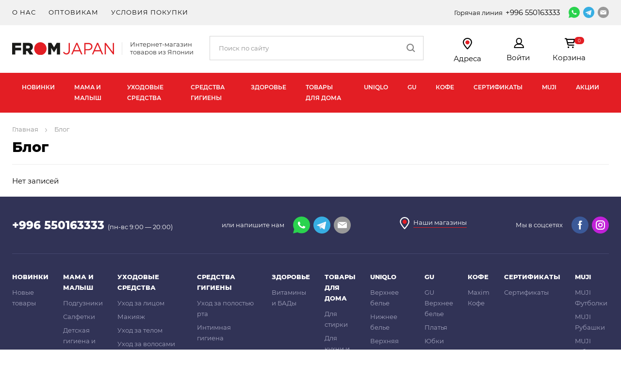

--- FILE ---
content_type: text/html; charset=UTF-8
request_url: https://fromjapan.kg/blog
body_size: 10567
content:
<!DOCTYPE html>
<html class="no-js" lang="ru">
<head>
    <meta charset="utf-8">

            <title>Блог</title>
    
    <meta property="og:site_name" content="From-Japan">
                                <meta property="og:image" content="https://fromjapan.kg/img/og_logo.png">
                                <meta property="og:title" content="Блог">
            
        
<meta property="og:type" content="website">
<meta property="og:url" content="https://fromjapan.kg/blog">

    <meta name="format-detection" content="telephone=no">
    <meta name="robots" content="noodp, noydir">
    <meta name="viewport" content="width=device-width, initial-scale=1.0">
    <meta name="HandheldFriendly" content="true">
    <meta content="IE=edge" http-equiv="X-UA-Compatible">
    <meta name="theme-color" content="#e31e24">

    <link rel="shortcut icon" href="/favicons/favicon.ico" type="image/x-icon">
    <link rel="apple-touch-icon" href="/favicons/apple-touch-icon.png">
    <link rel="apple-touch-icon" sizes="57x57" href="/favicons/apple-touch-icon-57x57.png">
    <link rel="apple-touch-icon" sizes="72x72" href="/favicons/apple-touch-icon-72x72.png">
    <link rel="apple-touch-icon" sizes="76x76" href="/favicons/apple-touch-icon-76x76.png">
    <link rel="apple-touch-icon" sizes="114x114" href="/favicons/apple-touch-icon-114x114.png">
    <link rel="apple-touch-icon" sizes="120x120" href="/favicons/apple-touch-icon-120x120.png">
    <link rel="apple-touch-icon" sizes="144x144" href="/favicons/apple-touch-icon-144x144.png">
    <link rel="apple-touch-icon" sizes="152x152" href="/favicons/apple-touch-icon-152x152.png">
    <link rel="apple-touch-icon" sizes="180x180" href="/favicons/apple-touch-icon-180x180.png">

    <link rel="stylesheet" href="/css/plugins.css">
    <link rel="stylesheet" href="/css/fonts.css">
    <link rel="stylesheet" href="/css/style.css">
    <link rel="stylesheet" href="/css/reset.css">
    <link rel="stylesheet" href="/css/content.css">
    <link rel="stylesheet" href="/css/media.css">
    <link rel="stylesheet" href="/css/custom.css">

    
    <script src="https://www.google.com/recaptcha/api.js?hl=ru" async defer></script>

    <!-- Google Tag Manager -->
    <script>(function(w,d,s,l,i){w[l]=w[l]||[];w[l].push({'gtm.start':
    new Date().getTime(),event:'gtm.js'});var f=d.getElementsByTagName(s)[0],
    j=d.createElement(s),dl=l!='dataLayer'?'&l='+l:'';j.async=true;j.src=
    'https://www.googletagmanager.com/gtm.js?id='+i+dl;f.parentNode.insertBefore(j,f);
    })(window,document,'script','dataLayer','GTM-WDHN6K5');</script>
    <!-- End Google Tag Manager -->

    <!-- Facebook Pixel Code -->
    <script>
        !function(f,b,e,v,n,t,s)
        {if(f.fbq)return;n=f.fbq=function(){n.callMethod?
            n.callMethod.apply(n,arguments):n.queue.push(arguments)};
            if(!f._fbq)f._fbq=n;n.push=n;n.loaded=!0;n.version='2.0';
            n.queue=[];t=b.createElement(e);t.async=!0;
            t.src=v;s=b.getElementsByTagName(e)[0];
            s.parentNode.insertBefore(t,s)}(window, document,'script',
            'https://connect.facebook.net/en_US/fbevents.js');
        fbq('init', '648143865600101');
        fbq('track', 'PageView');
        fbq('track', 'ViewContent');
        fbq('track', 'Search');
        fbq('track', 'AddToCart');
        fbq('track', 'AddToWishlist');
        fbq('track', 'InitiateCheckout');
        fbq('track', 'AddPaymentInfo');
        fbq('track', 'Purchase', {value: '0.00', currency:'USD'});
        fbq('track', 'CompleteRegistration');
        fbq('track', 'Lead');
    </script>
    <noscript>
        <img src="https://www.facebook.com/tr?id=648143865600101&ev=PageView&noscript=1" height="1" width="1"
             style="display:none"/>
    </noscript>
    <!-- End Facebook Pixel Code -->
</head>
<body>
    <!-- Google Tag Manager (noscript) -->
    <noscript><iframe src="https://www.googletagmanager.com/ns.html?id=GTM-WDHN6K5" height="0" width="0" style="display:none;visibility:hidden"></iframe></noscript>
    <!-- End Google Tag Manager (noscript) -->

    <!-- Global site tag (gtag.js) - Google Ads -->
    <script async src="https://www.googletagmanager.com/gtag/js?id=AW-723420624"></script>
    <script> window.dataLayer = window.dataLayer || []; function gtag(){dataLayer.push(arguments);} gtag('js', new Date()); gtag('config', 'AW-723420624'); </script>

    <div class="page ">
        <div class="page__header">
    <header class="header">
        <div class="header__top">
            <div class="wrapper">
                <div class="header__top__left"><nav class="header__nav">
        <ul>
                            <li >
                    <a href="https://fromjapan.kg/about">О нас</a>
                </li>
                            <li >
                    <a href="https://fromjapan.kg/wholesalers">Оптовикам</a>
                </li>
                            <li >
                    <a href="https://fromjapan.kg/purchase_terms">Условия покупки</a>
                </li>
                    </ul>
    </nav>
</div>

                <div class="header__top__right">
                                            <span class="header__contacts">
                            Горячая линия   <a href="tel:+996 550163333">+996 550163333</a>
                        </span>
                    
                    <div class="social">
            <a href="http://wa.me/996550163333">
            <img src="https://fromjapan.kg/img/share/social_wa.svg" alt="whatsapp">
            <img src="https://fromjapan.kg/img/share/social_wa_hover.svg" alt="whatsapp">
        </a>
    
            <a href="https://t.me/fromjapan_sng">
            <img src="https://fromjapan.kg/img/share/social_telegram.svg" alt="telegram">
            <img src="https://fromjapan.kg/img/share/social_telegram_hover.svg" alt="telegram">
        </a>
    
            <a href="mailto:https://mail.google.com/mail/u/0/?view=cm&amp;fs=1&amp;tf=1&amp;source=mailto&amp;to=fromjapan.pr@gmail.com">
            <img src="https://fromjapan.kg/img/share/social_email.svg" alt="email">
            <img src="https://fromjapan.kg/img/share/social_email_hover.svg" alt="email">
        </a>
    </div>                </div>

                <div class="clear"></div>
            </div>
        </div>

        <div class="header__main">
            <div class="wrapper">
                <div class="logo">
                    <h1>
                        <img src="https://fromjapan.kg/img/logo.svg" alt="From-Japan">
                        <span>Интернет-магазин товаров из Японии</span>
                    </h1>
                    <a class="mask" href="https://fromjapan.kg"></a>
                </div>

                <div class="search">
    <form action="https://fromjapan.kg/search" method="GET">
        <input type="text" name="q" value=""
               placeholder="Поиск по сайту" minlength="3" maxlength="55" required>
        <button type="submit"></button>
    </form>
</div>

                <div class="header__points">
                    <div class="header__point">
                        <span class="header__icon">
                            <img src="https://fromjapan.kg/img/header_addres.svg" alt="pic">
                        </span>
                        <span>Адреса</span>
                        <a class="mask" href="https://fromjapan.kg/nashi-magaziny"></a>
                    </div>

                    <div class="header__point">
    <span class="header__icon header__icon_user"></span>

            <a class="mask" href="javascript:void(0);" data-fancybox data-type="ajax" data-src="https://fromjapan.kg/user/login"
           data-selector="#modal-container"></a>
        <span>Войти</span>
    </div>
                    <div class="header__point">
    <span class="header__icon header__icon_cart">
        <span class="header__icon__num js-basket-count">0</span>
    </span>

    <span>Корзина</span>
    <a class="mask" href="https://fromjapan.kg/basket"></a>
</div>
                </div>

                                    <a class="mobile-call" href="tel:+996 550163333"></a>
                
                <div class="mobile__hamburger">
                    <div class="hamburger mobile-open"></div>
                </div>

                <div class="clear"></div>
            </div>
        </div>

        <div class="header__bot">
            <div class="header__bot__inner">
                <div class="wrapper">
                    <nav class="main-menu">
        <ul>
                                                <li class="drop-item">
                        <a href="javascript:void(0);">Новинки</a>
                        <div class="main-menu__drop">
                            <div class="main-menu__inner">
                                <div class="main-menu__left">
                                                                            <ul>
                                            <li class="main-menu__act">
                                                <a href="https://fromjapan.kg/catalog/novye-tovar">
                                                    Новые товары
                                                </a>
                                            </li>

                                                                                    </ul>
                                                                    </div>

                                
                                <div class="clear"></div>
                            </div>
                        </div>
                    </li>
                                                                <li class="drop-item">
                        <a href="javascript:void(0);">Мама и малыш</a>
                        <div class="main-menu__drop">
                            <div class="main-menu__inner">
                                <div class="main-menu__left">
                                                                            <ul>
                                            <li class="main-menu__act">
                                                <a href="https://fromjapan.kg/catalog/podguzniki">
                                                    Подгузники
                                                </a>
                                            </li>

                                                                                            <li>
                                                    <a href="https://fromjapan.kg/catalog/tomiko">
                                                        TomiKo
                                                    </a>
                                                </li>
                                                                                    </ul>
                                                                            <ul>
                                            <li class="main-menu__act">
                                                <a href="https://fromjapan.kg/catalog/salfetki">
                                                    Салфетки
                                                </a>
                                            </li>

                                                                                    </ul>
                                                                            <ul>
                                            <li class="main-menu__act">
                                                <a href="https://fromjapan.kg/catalog/detskaya-gigiena-i-uhod">
                                                    Детская гигиена и уход
                                                </a>
                                            </li>

                                                                                    </ul>
                                                                            <ul>
                                            <li class="main-menu__act">
                                                <a href="https://fromjapan.kg/catalog/aksessuary-dlya-kormleniya">
                                                    Аксессуары для кормления
                                                </a>
                                            </li>

                                                                                    </ul>
                                                                            <ul>
                                            <li class="main-menu__act">
                                                <a href="https://fromjapan.kg/catalog/tovary-dlya-mam">
                                                    Товары для мам
                                                </a>
                                            </li>

                                                                                    </ul>
                                                                    </div>

                                
                                <div class="clear"></div>
                            </div>
                        </div>
                    </li>
                                                                <li class="drop-item">
                        <a href="javascript:void(0);">Уходовые средства</a>
                        <div class="main-menu__drop">
                            <div class="main-menu__inner">
                                <div class="main-menu__left">
                                                                            <ul>
                                            <li class="main-menu__act">
                                                <a href="https://fromjapan.kg/catalog/uhod-za-licom">
                                                    Уход за лицом
                                                </a>
                                            </li>

                                                                                            <li>
                                                    <a href="https://fromjapan.kg/catalog/snyatie-makiyazha">
                                                        Снятие макияжа
                                                    </a>
                                                </li>
                                                                                            <li>
                                                    <a href="https://fromjapan.kg/catalog/sredstva-dlya-umyvaniya">
                                                        Средства для умывания
                                                    </a>
                                                </li>
                                                                                            <li>
                                                    <a href="https://fromjapan.kg/catalog/skraby-pilingi">
                                                        Скрабы/Пилинги
                                                    </a>
                                                </li>
                                                                                            <li>
                                                    <a href="https://fromjapan.kg/catalog/maski-dlya-lica">
                                                        Маски для лица
                                                    </a>
                                                </li>
                                                                                            <li>
                                                    <a href="https://fromjapan.kg/catalog/uhod-za-zonoj-vokrug-glaz">
                                                        Уход за зоной вокруг глаз
                                                    </a>
                                                </li>
                                                                                            <li>
                                                    <a href="https://fromjapan.kg/catalog/losony-i-molochko">
                                                        Лосьоны и молочко
                                                    </a>
                                                </li>
                                                                                            <li>
                                                    <a href="https://fromjapan.kg/catalog/krema">
                                                        Крема
                                                    </a>
                                                </li>
                                                                                            <li>
                                                    <a href="https://fromjapan.kg/catalog/solncezashitnye-krema">
                                                        Солнцезащитные крема
                                                    </a>
                                                </li>
                                                                                            <li>
                                                    <a href="https://fromjapan.kg/catalog/uhod-za-gubami">
                                                        Уход за губами
                                                    </a>
                                                </li>
                                                                                    </ul>
                                                                            <ul>
                                            <li class="main-menu__act">
                                                <a href="https://fromjapan.kg/catalog/makiyazh">
                                                    Макияж
                                                </a>
                                            </li>

                                                                                            <li>
                                                    <a href="https://fromjapan.kg/catalog/tonalnye-osnovy">
                                                        Тональные основы
                                                    </a>
                                                </li>
                                                                                            <li>
                                                    <a href="https://fromjapan.kg/catalog/dekorativnaya-kosmetika">
                                                        Декоративная косметика
                                                    </a>
                                                </li>
                                                                                    </ul>
                                                                            <ul>
                                            <li class="main-menu__act">
                                                <a href="https://fromjapan.kg/catalog/uhod-za-telom">
                                                    Уход за телом
                                                </a>
                                            </li>

                                                                                            <li>
                                                    <a href="https://fromjapan.kg/catalog/krema-dlya-tela">
                                                        Крема для тела
                                                    </a>
                                                </li>
                                                                                            <li>
                                                    <a href="https://fromjapan.kg/catalog/skraby-dlya-tela">
                                                        Скрабы для тела
                                                    </a>
                                                </li>
                                                                                            <li>
                                                    <a href="https://fromjapan.kg/catalog/gel-dlya-dusha">
                                                        Гель для душа
                                                    </a>
                                                </li>
                                                                                            <li>
                                                    <a href="https://fromjapan.kg/catalog/dezodoranty">
                                                        Дезодоранты
                                                    </a>
                                                </li>
                                                                                            <li>
                                                    <a href="https://fromjapan.kg/catalog/krema-dlya-ruk">
                                                        Крема для рук
                                                    </a>
                                                </li>
                                                                                            <li>
                                                    <a href="https://fromjapan.kg/catalog/krema-dlya-nog-i-pyatochek">
                                                        Крема для ног и пяточек
                                                    </a>
                                                </li>
                                                                                    </ul>
                                                                            <ul>
                                            <li class="main-menu__act">
                                                <a href="https://fromjapan.kg/catalog/uhod-za-volosami">
                                                    Уход за волосами
                                                </a>
                                            </li>

                                                                                            <li>
                                                    <a href="https://fromjapan.kg/catalog/shampuni-dlya-volos">
                                                        Шампуни для волос
                                                    </a>
                                                </li>
                                                                                            <li>
                                                    <a href="https://fromjapan.kg/catalog/balzam-kondicionery">
                                                        Бальзам-Кондиционеры
                                                    </a>
                                                </li>
                                                                                            <li>
                                                    <a href="https://fromjapan.kg/catalog/maski-dlya-volos">
                                                        Маски для волос
                                                    </a>
                                                </li>
                                                                                            <li>
                                                    <a href="https://fromjapan.kg/catalog/lechebnye-shampuni-toniki">
                                                        Лечебные шампуни/тоники
                                                    </a>
                                                </li>
                                                                                    </ul>
                                                                            <ul>
                                            <li class="main-menu__act">
                                                <a href="https://fromjapan.kg/catalog/muzhskoj-uhod">
                                                    Мужской уход
                                                </a>
                                            </li>

                                                                                            <li>
                                                    <a href="https://fromjapan.kg/catalog/dlya-tela">
                                                        Для тела
                                                    </a>
                                                </li>
                                                                                            <li>
                                                    <a href="https://fromjapan.kg/catalog/dlya-volos">
                                                        Для волос
                                                    </a>
                                                </li>
                                                                                            <li>
                                                    <a href="https://fromjapan.kg/catalog/brite">
                                                        Бритье
                                                    </a>
                                                </li>
                                                                                            <li>
                                                    <a href="https://fromjapan.kg/catalog/umyvanie">
                                                        Умывание
                                                    </a>
                                                </li>
                                                                                            <li>
                                                    <a href="https://fromjapan.kg/catalog/dezodorant">
                                                        Дезодорант
                                                    </a>
                                                </li>
                                                                                    </ul>
                                                                            <ul>
                                            <li class="main-menu__act">
                                                <a href="https://fromjapan.kg/catalog/borba-s-nesovershenstvami">
                                                    Борьба с несовершенствами
                                                </a>
                                            </li>

                                                                                            <li>
                                                    <a href="https://fromjapan.kg/catalog/protiv-akne">
                                                        Против акне
                                                    </a>
                                                </li>
                                                                                            <li>
                                                    <a href="https://fromjapan.kg/catalog/protiv-morshin">
                                                        Против морщин
                                                    </a>
                                                </li>
                                                                                            <li>
                                                    <a href="https://fromjapan.kg/catalog/protiv-pigmentacii">
                                                        Против пигментации
                                                    </a>
                                                </li>
                                                                                            <li>
                                                    <a href="https://fromjapan.kg/catalog/protiv-rastyazhek">
                                                        Против растяжек
                                                    </a>
                                                </li>
                                                                                    </ul>
                                                                    </div>

                                
                                <div class="clear"></div>
                            </div>
                        </div>
                    </li>
                                                                <li class="drop-item">
                        <a href="javascript:void(0);">Средства гигиены</a>
                        <div class="main-menu__drop">
                            <div class="main-menu__inner">
                                <div class="main-menu__left">
                                                                            <ul>
                                            <li class="main-menu__act">
                                                <a href="https://fromjapan.kg/catalog/uhod-za-polostyu-rta">
                                                    Уход за полостью рта
                                                </a>
                                            </li>

                                                                                    </ul>
                                                                            <ul>
                                            <li class="main-menu__act">
                                                <a href="https://fromjapan.kg/catalog/intimnaya-gigiena">
                                                    Интимная гигиена
                                                </a>
                                            </li>

                                                                                    </ul>
                                                                            <ul>
                                            <li class="main-menu__act">
                                                <a href="https://fromjapan.kg/catalog/dezodoranty-i-antipersperanty">
                                                    Дезодоранты и антиперсперанты
                                                </a>
                                            </li>

                                                                                    </ul>
                                                                            <ul>
                                            <li class="main-menu__act">
                                                <a href="https://fromjapan.kg/catalog/gigiena-ruk">
                                                    Гигиена рук
                                                </a>
                                            </li>

                                                                                    </ul>
                                                                    </div>

                                
                                <div class="clear"></div>
                            </div>
                        </div>
                    </li>
                                                                <li class="drop-item">
                        <a href="javascript:void(0);">Здоровье</a>
                        <div class="main-menu__drop">
                            <div class="main-menu__inner">
                                <div class="main-menu__left">
                                                                            <ul>
                                            <li class="main-menu__act">
                                                <a href="https://fromjapan.kg/catalog/vitaminy-i-bady">
                                                    Витамины и БАДы
                                                </a>
                                            </li>

                                                                                    </ul>
                                                                    </div>

                                
                                <div class="clear"></div>
                            </div>
                        </div>
                    </li>
                                                                <li class="drop-item">
                        <a href="javascript:void(0);">Товары для дома</a>
                        <div class="main-menu__drop">
                            <div class="main-menu__inner">
                                <div class="main-menu__left">
                                                                            <ul>
                                            <li class="main-menu__act">
                                                <a href="https://fromjapan.kg/catalog/dlya-stirki">
                                                    Для стирки
                                                </a>
                                            </li>

                                                                                            <li>
                                                    <a href="https://fromjapan.kg/catalog/poroshki-i-geli">
                                                        Порошки и гели
                                                    </a>
                                                </li>
                                                                                            <li>
                                                    <a href="https://fromjapan.kg/catalog/kondicionery-dlya-belya">
                                                        Кондиционеры для белья
                                                    </a>
                                                </li>
                                                                                            <li>
                                                    <a href="https://fromjapan.kg/catalog/smennye-bloki">
                                                        Сменные блоки
                                                    </a>
                                                </li>
                                                                                            <li>
                                                    <a href="https://fromjapan.kg/catalog/pyatnovyvoditeli">
                                                        Пятновыводители
                                                    </a>
                                                </li>
                                                                                    </ul>
                                                                            <ul>
                                            <li class="main-menu__act">
                                                <a href="https://fromjapan.kg/catalog/dlya-kuhni-i-vanny">
                                                    Для кухни и ванны
                                                </a>
                                            </li>

                                                                                    </ul>
                                                                            <ul>
                                            <li class="main-menu__act">
                                                <a href="https://fromjapan.kg/catalog/dlya-doma">
                                                    Для дома
                                                </a>
                                            </li>

                                                                                    </ul>
                                                                    </div>

                                
                                <div class="clear"></div>
                            </div>
                        </div>
                    </li>
                                                                <li class="drop-item">
                        <a href="javascript:void(0);">UNIQLO</a>
                        <div class="main-menu__drop">
                            <div class="main-menu__inner">
                                <div class="main-menu__left">
                                                                            <ul>
                                            <li class="main-menu__act">
                                                <a href="https://fromjapan.kg/catalog/verhnee-bele">
                                                    Верхнее белье
                                                </a>
                                            </li>

                                                                                    </ul>
                                                                            <ul>
                                            <li class="main-menu__act">
                                                <a href="https://fromjapan.kg/catalog/nizhnee-bele">
                                                    Нижнее белье
                                                </a>
                                            </li>

                                                                                            <li>
                                                    <a href="https://fromjapan.kg/catalog/zhenskoe">
                                                        Женское
                                                    </a>
                                                </li>
                                                                                            <li>
                                                    <a href="https://fromjapan.kg/catalog/muzhskoe">
                                                        Мужское
                                                    </a>
                                                </li>
                                                                                    </ul>
                                                                            <ul>
                                            <li class="main-menu__act">
                                                <a href="https://fromjapan.kg/catalog/verhnyaya-odezhda">
                                                    Верхняя одежда
                                                </a>
                                            </li>

                                                                                            <li>
                                                    <a href="https://fromjapan.kg/catalog/zhilety">
                                                        Жилеты
                                                    </a>
                                                </li>
                                                                                            <li>
                                                    <a href="https://fromjapan.kg/catalog/tolstovki">
                                                        Толстовки
                                                    </a>
                                                </li>
                                                                                            <li>
                                                    <a href="https://fromjapan.kg/catalog/puhoviki-zhenskie">
                                                        Пуховики Женские
                                                    </a>
                                                </li>
                                                                                            <li>
                                                    <a href="https://fromjapan.kg/catalog/muzhskie-puhoviki">
                                                        Мужские пуховики
                                                    </a>
                                                </li>
                                                                                    </ul>
                                                                            <ul>
                                            <li class="main-menu__act">
                                                <a href="https://fromjapan.kg/catalog/futbolki">
                                                    Футболки
                                                </a>
                                            </li>

                                                                                            <li>
                                                    <a href="https://fromjapan.kg/catalog/zhenskie">
                                                        Женские
                                                    </a>
                                                </li>
                                                                                            <li>
                                                    <a href="https://fromjapan.kg/catalog/muzhskie">
                                                        Мужские
                                                    </a>
                                                </li>
                                                                                    </ul>
                                                                            <ul>
                                            <li class="main-menu__act">
                                                <a href="https://fromjapan.kg/catalog/rubashki">
                                                    Рубашки
                                                </a>
                                            </li>

                                                                                    </ul>
                                                                            <ul>
                                            <li class="main-menu__act">
                                                <a href="https://fromjapan.kg/catalog/platya-yubki">
                                                    Платья/Юбки
                                                </a>
                                            </li>

                                                                                    </ul>
                                                                            <ul>
                                            <li class="main-menu__act">
                                                <a href="https://fromjapan.kg/catalog/bryuki">
                                                    Брюки
                                                </a>
                                            </li>

                                                                                            <li>
                                                    <a href="https://fromjapan.kg/catalog/zhenckie">
                                                        Женcкие
                                                    </a>
                                                </li>
                                                                                            <li>
                                                    <a href="https://fromjapan.kg/catalog/muzhckie">
                                                        Мужcкие
                                                    </a>
                                                </li>
                                                                                    </ul>
                                                                            <ul>
                                            <li class="main-menu__act">
                                                <a href="https://fromjapan.kg/catalog/longslivy">
                                                    Лонгсливы
                                                </a>
                                            </li>

                                                                                    </ul>
                                                                            <ul>
                                            <li class="main-menu__act">
                                                <a href="https://fromjapan.kg/catalog/shapki">
                                                    Шапки
                                                </a>
                                            </li>

                                                                                    </ul>
                                                                            <ul>
                                            <li class="main-menu__act">
                                                <a href="https://fromjapan.kg/catalog/noski">
                                                    Носки
                                                </a>
                                            </li>

                                                                                    </ul>
                                                                            <ul>
                                            <li class="main-menu__act">
                                                <a href="https://fromjapan.kg/catalog/termobele">
                                                    Термобелье
                                                </a>
                                            </li>

                                                                                    </ul>
                                                                    </div>

                                
                                <div class="clear"></div>
                            </div>
                        </div>
                    </li>
                                                                <li class="drop-item">
                        <a href="javascript:void(0);">GU</a>
                        <div class="main-menu__drop">
                            <div class="main-menu__inner">
                                <div class="main-menu__left">
                                                                            <ul>
                                            <li class="main-menu__act">
                                                <a href="https://fromjapan.kg/catalog/gu-verhnee-bele">
                                                    GU Верхнее белье
                                                </a>
                                            </li>

                                                                                    </ul>
                                                                            <ul>
                                            <li class="main-menu__act">
                                                <a href="https://fromjapan.kg/catalog/platya">
                                                    Платья
                                                </a>
                                            </li>

                                                                                    </ul>
                                                                            <ul>
                                            <li class="main-menu__act">
                                                <a href="https://fromjapan.kg/catalog/yubki">
                                                    Юбки
                                                </a>
                                            </li>

                                                                                    </ul>
                                                                            <ul>
                                            <li class="main-menu__act">
                                                <a href="https://fromjapan.kg/catalog/gu-verhnyaya-odezhda">
                                                    GU Верхняя одежда
                                                </a>
                                            </li>

                                                                                    </ul>
                                                                    </div>

                                
                                <div class="clear"></div>
                            </div>
                        </div>
                    </li>
                                                                <li class="drop-item">
                        <a href="javascript:void(0);">Кофе</a>
                        <div class="main-menu__drop">
                            <div class="main-menu__inner">
                                <div class="main-menu__left">
                                                                            <ul>
                                            <li class="main-menu__act">
                                                <a href="https://fromjapan.kg/catalog/maxim-kofe">
                                                    Maxim Кофе
                                                </a>
                                            </li>

                                                                                    </ul>
                                                                    </div>

                                
                                <div class="clear"></div>
                            </div>
                        </div>
                    </li>
                                                                <li class="drop-item">
                        <a href="javascript:void(0);">Сертификаты</a>
                        <div class="main-menu__drop">
                            <div class="main-menu__inner">
                                <div class="main-menu__left">
                                                                            <ul>
                                            <li class="main-menu__act">
                                                <a href="https://fromjapan.kg/catalog/sertifikat">
                                                    Сертификаты
                                                </a>
                                            </li>

                                                                                    </ul>
                                                                    </div>

                                
                                <div class="clear"></div>
                            </div>
                        </div>
                    </li>
                                                                <li class="drop-item">
                        <a href="javascript:void(0);">MUJI</a>
                        <div class="main-menu__drop">
                            <div class="main-menu__inner">
                                <div class="main-menu__left">
                                                                            <ul>
                                            <li class="main-menu__act">
                                                <a href="https://fromjapan.kg/catalog/muji-futbolki">
                                                    MUJI Футболки
                                                </a>
                                            </li>

                                                                                    </ul>
                                                                            <ul>
                                            <li class="main-menu__act">
                                                <a href="https://fromjapan.kg/catalog/muji-rubashki">
                                                    MUJI Рубашки
                                                </a>
                                            </li>

                                                                                    </ul>
                                                                            <ul>
                                            <li class="main-menu__act">
                                                <a href="https://fromjapan.kg/catalog/muji-yubki">
                                                    MUJI Юбки
                                                </a>
                                            </li>

                                                                                    </ul>
                                                                            <ul>
                                            <li class="main-menu__act">
                                                <a href="https://fromjapan.kg/catalog/rascheski">
                                                    Расчески
                                                </a>
                                            </li>

                                                                                    </ul>
                                                                    </div>

                                
                                <div class="clear"></div>
                            </div>
                        </div>
                    </li>
                            
            <li><a href="https://fromjapan.kg/catalog/sale">Акции</a></li>
        </ul>
    </nav>

                    <div class="mobile-nav">
                        <div class="btn-search">
    <button class="btn-search__button"></button>
    <div class="btn-search__drowdown">
        <div class="search">
            <form action="https://fromjapan.kg/search" method="GET">
                <input type="text" name="q"
                       value="" placeholder="Поиск по сайту" minlength="3"
                       maxlength="55" required>
                <button type="reset"></button>
            </form>
        </div>
    </div>
</div>

                        <a class="mobile-nav__link mobile-nav__link_map" href="https://fromjapan.kg/nashi-magaziny"></a>

                        <a class="mobile-nav__link mobile-nav__link_user" href="javascript:void(0);" data-fancybox data-type="ajax"
       data-src="https://fromjapan.kg/user/login" data-selector="#modal-container"></a>
                        <a class="mobile-nav__link mobile-nav__link_cart" href="https://fromjapan.kg/basket">
    <span class="header__icon__num js-basket-count">0</span>
</a>
                    </div>
                </div>
            </div>
        </div>
    </header>
</div>
            <div class="page__main">
        <section class="layout">
            <div class="wrapper">
                <ul class="bread-crumbs">
                                    <li>
                    <a href="https://fromjapan.kg">Главная</a>
                    <span class="bread-crumbs__sep"></span>
                </li>
                                                <li>Блог</li>
                        </ul>
                <div class="page__name">
                    <h2>Блог</h2>
                </div>
                            <p>Нет записей</p>

        
                </div>
        </section>
    </div>
        <div class="page__footer">
    <footer class="footer">
        <div class="wrapper">
            <div class="footer__top">
                <div class="footer__top__item">
                                            <a class="footer__phone" href="tel:+996 550163333">
                            +996 550163333
                        </a>
                    
                                            <span class="footer__txt">(пн-вс 9:00 — 20:00)</span>
                                    </div>

                <div class="footer__top__item">
                    <span class="footer__txt">или напишите нам</span>
<div class="social">
            <a href="http://wa.me/996550163333">
            <img src="https://fromjapan.kg/img/share/social_wa.svg" alt="whatsapp">
            <img src="https://fromjapan.kg/img/share/social_wa_hover.svg" alt="whatsapp">
        </a>
    
                <a href="https://t.me/fromjapan_sng">
                <img src="https://fromjapan.kg/img/share/social_telegram.svg" alt="telegram">
                <img src="https://fromjapan.kg/img/share/social_telegram_hover.svg" alt="telegram">
            </a>
    
                <a href="mailto:https://mail.google.com/mail/u/0/?view=cm&amp;fs=1&amp;tf=1&amp;source=mailto&amp;to=fromjapan.pr@gmail.com">
                <img src="https://fromjapan.kg/img/share/social_email.svg" alt="email">
                <img src="https://fromjapan.kg/img/share/social_email_hover.svg" alt="email">
            </a>
    </div>
                </div>

                <div class="footer__top__item">
                    <a class="footer__shops" href="https://fromjapan.kg/nashi-magaziny"><span>Наши магазины</span></a>
                </div>

                <div class="footer__top__item">
                    <span class="footer__txt">Мы в соцсетях</span>
                    <div class="social">
            <a href="https://www.facebook.com/pg/fromjapan.kg">
            <img src="https://fromjapan.kg/img/share/social_fb.svg" alt="fb">
            <img src="https://fromjapan.kg/img/share/social_fb_hover.svg" alt="fb">
        </a>
    
            <a href="https://www.instagram.com/fromjapan_kg">
            <img src="https://fromjapan.kg/img/share/social_inst.svg" alt="inst">
            <img src="https://fromjapan.kg/img/share/social_inst_hover.svg" alt="inst">
        </a>
    </div>
                </div>
            </div>

            <div class="footer__nav">
                <div class="footer__nav__item">
            <ul>
                <li>
                    <a href="https://fromjapan.kg/catalog/novinki">
                        Новинки
                    </a>
                </li>

                                    <li>
                        <a href="https://fromjapan.kg/catalog/novye-tovar">
                            Новые товары
                        </a>
                    </li>
                            </ul>
        </div>
            <div class="footer__nav__item">
            <ul>
                <li>
                    <a href="https://fromjapan.kg/catalog/mama-i-malysh">
                        Мама и малыш
                    </a>
                </li>

                                    <li>
                        <a href="https://fromjapan.kg/catalog/podguzniki">
                            Подгузники
                        </a>
                    </li>
                                    <li>
                        <a href="https://fromjapan.kg/catalog/salfetki">
                            Салфетки
                        </a>
                    </li>
                                    <li>
                        <a href="https://fromjapan.kg/catalog/detskaya-gigiena-i-uhod">
                            Детская гигиена и уход
                        </a>
                    </li>
                                    <li>
                        <a href="https://fromjapan.kg/catalog/aksessuary-dlya-kormleniya">
                            Аксессуары для кормления
                        </a>
                    </li>
                                    <li>
                        <a href="https://fromjapan.kg/catalog/tovary-dlya-mam">
                            Товары для мам
                        </a>
                    </li>
                            </ul>
        </div>
            <div class="footer__nav__item">
            <ul>
                <li>
                    <a href="https://fromjapan.kg/catalog/uhodovye-sredstva">
                        Уходовые средства
                    </a>
                </li>

                                    <li>
                        <a href="https://fromjapan.kg/catalog/uhod-za-licom">
                            Уход за лицом
                        </a>
                    </li>
                                    <li>
                        <a href="https://fromjapan.kg/catalog/makiyazh">
                            Макияж
                        </a>
                    </li>
                                    <li>
                        <a href="https://fromjapan.kg/catalog/uhod-za-telom">
                            Уход за телом
                        </a>
                    </li>
                                    <li>
                        <a href="https://fromjapan.kg/catalog/uhod-za-volosami">
                            Уход за волосами
                        </a>
                    </li>
                                    <li>
                        <a href="https://fromjapan.kg/catalog/muzhskoj-uhod">
                            Мужской уход
                        </a>
                    </li>
                                    <li>
                        <a href="https://fromjapan.kg/catalog/borba-s-nesovershenstvami">
                            Борьба с несовершенствами
                        </a>
                    </li>
                            </ul>
        </div>
            <div class="footer__nav__item">
            <ul>
                <li>
                    <a href="https://fromjapan.kg/catalog/sredstva-gigieny">
                        Средства гигиены
                    </a>
                </li>

                                    <li>
                        <a href="https://fromjapan.kg/catalog/uhod-za-polostyu-rta">
                            Уход за полостью рта
                        </a>
                    </li>
                                    <li>
                        <a href="https://fromjapan.kg/catalog/intimnaya-gigiena">
                            Интимная гигиена
                        </a>
                    </li>
                                    <li>
                        <a href="https://fromjapan.kg/catalog/dezodoranty-i-antipersperanty">
                            Дезодоранты и антиперсперанты
                        </a>
                    </li>
                                    <li>
                        <a href="https://fromjapan.kg/catalog/gigiena-ruk">
                            Гигиена рук
                        </a>
                    </li>
                            </ul>
        </div>
            <div class="footer__nav__item">
            <ul>
                <li>
                    <a href="https://fromjapan.kg/catalog/zdorove">
                        Здоровье
                    </a>
                </li>

                                    <li>
                        <a href="https://fromjapan.kg/catalog/vitaminy-i-bady">
                            Витамины и БАДы
                        </a>
                    </li>
                            </ul>
        </div>
            <div class="footer__nav__item">
            <ul>
                <li>
                    <a href="https://fromjapan.kg/catalog/tovary-dlya-doma">
                        Товары для дома
                    </a>
                </li>

                                    <li>
                        <a href="https://fromjapan.kg/catalog/dlya-stirki">
                            Для стирки
                        </a>
                    </li>
                                    <li>
                        <a href="https://fromjapan.kg/catalog/dlya-kuhni-i-vanny">
                            Для кухни и ванны
                        </a>
                    </li>
                                    <li>
                        <a href="https://fromjapan.kg/catalog/dlya-doma">
                            Для дома
                        </a>
                    </li>
                            </ul>
        </div>
            <div class="footer__nav__item">
            <ul>
                <li>
                    <a href="https://fromjapan.kg/catalog/uniqlo">
                        UNIQLO
                    </a>
                </li>

                                    <li>
                        <a href="https://fromjapan.kg/catalog/verhnee-bele">
                            Верхнее белье
                        </a>
                    </li>
                                    <li>
                        <a href="https://fromjapan.kg/catalog/nizhnee-bele">
                            Нижнее белье
                        </a>
                    </li>
                                    <li>
                        <a href="https://fromjapan.kg/catalog/verhnyaya-odezhda">
                            Верхняя одежда
                        </a>
                    </li>
                                    <li>
                        <a href="https://fromjapan.kg/catalog/futbolki">
                            Футболки
                        </a>
                    </li>
                                    <li>
                        <a href="https://fromjapan.kg/catalog/rubashki">
                            Рубашки
                        </a>
                    </li>
                                    <li>
                        <a href="https://fromjapan.kg/catalog/platya-yubki">
                            Платья/Юбки
                        </a>
                    </li>
                                    <li>
                        <a href="https://fromjapan.kg/catalog/bryuki">
                            Брюки
                        </a>
                    </li>
                                    <li>
                        <a href="https://fromjapan.kg/catalog/longslivy">
                            Лонгсливы
                        </a>
                    </li>
                                    <li>
                        <a href="https://fromjapan.kg/catalog/shapki">
                            Шапки
                        </a>
                    </li>
                                    <li>
                        <a href="https://fromjapan.kg/catalog/noski">
                            Носки
                        </a>
                    </li>
                                    <li>
                        <a href="https://fromjapan.kg/catalog/termobele">
                            Термобелье
                        </a>
                    </li>
                            </ul>
        </div>
            <div class="footer__nav__item">
            <ul>
                <li>
                    <a href="https://fromjapan.kg/catalog/gu">
                        GU
                    </a>
                </li>

                                    <li>
                        <a href="https://fromjapan.kg/catalog/gu-verhnee-bele">
                            GU Верхнее белье
                        </a>
                    </li>
                                    <li>
                        <a href="https://fromjapan.kg/catalog/platya">
                            Платья
                        </a>
                    </li>
                                    <li>
                        <a href="https://fromjapan.kg/catalog/yubki">
                            Юбки
                        </a>
                    </li>
                                    <li>
                        <a href="https://fromjapan.kg/catalog/gu-verhnyaya-odezhda">
                            GU Верхняя одежда
                        </a>
                    </li>
                            </ul>
        </div>
            <div class="footer__nav__item">
            <ul>
                <li>
                    <a href="https://fromjapan.kg/catalog/kofe">
                        Кофе
                    </a>
                </li>

                                    <li>
                        <a href="https://fromjapan.kg/catalog/maxim-kofe">
                            Maxim Кофе
                        </a>
                    </li>
                            </ul>
        </div>
            <div class="footer__nav__item">
            <ul>
                <li>
                    <a href="https://fromjapan.kg/catalog/sertifikaty">
                        Сертификаты
                    </a>
                </li>

                                    <li>
                        <a href="https://fromjapan.kg/catalog/sertifikat">
                            Сертификаты
                        </a>
                    </li>
                            </ul>
        </div>
            <div class="footer__nav__item">
            <ul>
                <li>
                    <a href="https://fromjapan.kg/catalog/muji">
                        MUJI
                    </a>
                </li>

                                    <li>
                        <a href="https://fromjapan.kg/catalog/muji-futbolki">
                            MUJI Футболки
                        </a>
                    </li>
                                    <li>
                        <a href="https://fromjapan.kg/catalog/muji-rubashki">
                            MUJI Рубашки
                        </a>
                    </li>
                                    <li>
                        <a href="https://fromjapan.kg/catalog/muji-yubki">
                            MUJI Юбки
                        </a>
                    </li>
                                    <li>
                        <a href="https://fromjapan.kg/catalog/rascheski">
                            Расчески
                        </a>
                    </li>
                            </ul>
        </div>
                    <div class="footer__nav__item">
                    <a class="footer__link" href="https://fromjapan.kg/about">О нас</a>
                    <a class="footer__link" href="https://fromjapan.kg/wholesalers">Оптовикам</a>
                    <a class="footer__link" href="https://fromjapan.kg/purchase_terms">Условия покупки</a>
                    <a class="footer__link" href="https://fromjapan.kg/politika-konfidencialnosti">Политика конфиденциальности</a>
                    <a class="footer__link" href="https://fromjapan.kg/procedura-oplaty-kartoj">Процедура оплаты картой</a>
                    <a class="footer__link" href="https://fromjapan.kg/usloviya-dostavki">Условия доставки</a>
                    <a class="footer__link" href="https://fromjapan.kg/vozvrat-tovara">Возврат товара</a>
                    <a class="footer__link" href="https://fromjapan.kg/dogovor-oferty">Договор оферты</a>
            </div>
            </div>

            <div class="footer__copy">
                <div class="footer_weltkind">
                    <a href="https://weltkind.com" title="Создание сайта - Студия Weltkind">
                        <img src="https://fromjapan.kg/img/weltkind.png" alt="Создание сайта - Студия Weltkind">
                    </a>
                </div>

                <a href="#" class="footer__logo">
                    <img src="https://fromjapan.kg/img/logo_footer.svg" alt="From-Japan">
                </a>

                                    <span>© 2013-2026 Все права защищены.</span>
                            </div>
        </div>
    </footer>
</div>
    </div>

    <div class="mobile">
    <div class="mobile__overlay"></div>
    <div class="mobile__container">
        <div class="sidebar-mobile">
            <div class="sidebar-mobile__top">
                <div class="sidebar-mobile__close mobile-close">
                </div>

                                    <span class="header__contacts">
                            Горячая линия   <a href="tel:+996 550163333">+996 550163333</a>
                        </span>
                
                <div class="social">
            <a href="http://wa.me/996550163333">
            <img src="https://fromjapan.kg/img/share/social_wa.svg" alt="whatsapp">
            <img src="https://fromjapan.kg/img/share/social_wa_hover.svg" alt="whatsapp">
        </a>
    
            <a href="https://t.me/fromjapan_sng">
            <img src="https://fromjapan.kg/img/share/social_telegram.svg" alt="telegram">
            <img src="https://fromjapan.kg/img/share/social_telegram_hover.svg" alt="telegram">
        </a>
    
            <a href="mailto:https://mail.google.com/mail/u/0/?view=cm&amp;fs=1&amp;tf=1&amp;source=mailto&amp;to=fromjapan.pr@gmail.com">
            <img src="https://fromjapan.kg/img/share/social_email.svg" alt="email">
            <img src="https://fromjapan.kg/img/share/social_email_hover.svg" alt="email">
        </a>
    </div>            </div>
            <div class="sidebar-mobile__content">
                <div class="sidebar-mobile__menu">
                    <nav class="menu-mobile">
                        <ul>
                            <nav class="menu-mobile">
        <ul>
                            <li>
                    <div class="menu-mobile__item">
                                                    <div class="menu-mobile__left">
                                <div class="menu-mobile__arrow">
                                </div>
                            </div>
                                                <div class="menu-mobile__right">
                            <a href="https://fromjapan.kg/catalog/novinki">
                                Новинки
                            </a>
                        </div>
                    </div>
                                            <ul>
                                                            <li>
                                                                            <a href="https://fromjapan.kg/catalog/novye-tovar">
                                            Новые товары
                                        </a>
                                                                    </li>
                                                    </ul>
                                    </li>
                            <li>
                    <div class="menu-mobile__item">
                                                    <div class="menu-mobile__left">
                                <div class="menu-mobile__arrow">
                                </div>
                            </div>
                                                <div class="menu-mobile__right">
                            <a href="https://fromjapan.kg/catalog/mama-i-malysh">
                                Мама и малыш
                            </a>
                        </div>
                    </div>
                                            <ul>
                                                            <li>
                                                                            <div class="menu-mobile__item">
                                            <div class="menu-mobile__left">
                                                <div class="menu-mobile__arrow"></div>
                                            </div>
                                            <div class="menu-mobile__right">
                                                <a href="https://fromjapan.kg/catalog/podguzniki">
                                                    Подгузники
                                                </a>
                                            </div>
                                        </div>
                                        <ul>
                                                                                            <li>
                                                    <a href="https://fromjapan.kg/catalog/tomiko">
                                                        TomiKo
                                                    </a>
                                                </li>
                                                                                    </ul>
                                                                    </li>
                                                            <li>
                                                                            <a href="https://fromjapan.kg/catalog/salfetki">
                                            Салфетки
                                        </a>
                                                                    </li>
                                                            <li>
                                                                            <a href="https://fromjapan.kg/catalog/detskaya-gigiena-i-uhod">
                                            Детская гигиена и уход
                                        </a>
                                                                    </li>
                                                            <li>
                                                                            <a href="https://fromjapan.kg/catalog/aksessuary-dlya-kormleniya">
                                            Аксессуары для кормления
                                        </a>
                                                                    </li>
                                                            <li>
                                                                            <a href="https://fromjapan.kg/catalog/tovary-dlya-mam">
                                            Товары для мам
                                        </a>
                                                                    </li>
                                                    </ul>
                                    </li>
                            <li>
                    <div class="menu-mobile__item">
                                                    <div class="menu-mobile__left">
                                <div class="menu-mobile__arrow">
                                </div>
                            </div>
                                                <div class="menu-mobile__right">
                            <a href="https://fromjapan.kg/catalog/uhodovye-sredstva">
                                Уходовые средства
                            </a>
                        </div>
                    </div>
                                            <ul>
                                                            <li>
                                                                            <div class="menu-mobile__item">
                                            <div class="menu-mobile__left">
                                                <div class="menu-mobile__arrow"></div>
                                            </div>
                                            <div class="menu-mobile__right">
                                                <a href="https://fromjapan.kg/catalog/uhod-za-licom">
                                                    Уход за лицом
                                                </a>
                                            </div>
                                        </div>
                                        <ul>
                                                                                            <li>
                                                    <a href="https://fromjapan.kg/catalog/snyatie-makiyazha">
                                                        Снятие макияжа
                                                    </a>
                                                </li>
                                                                                            <li>
                                                    <a href="https://fromjapan.kg/catalog/sredstva-dlya-umyvaniya">
                                                        Средства для умывания
                                                    </a>
                                                </li>
                                                                                            <li>
                                                    <a href="https://fromjapan.kg/catalog/skraby-pilingi">
                                                        Скрабы/Пилинги
                                                    </a>
                                                </li>
                                                                                            <li>
                                                    <a href="https://fromjapan.kg/catalog/maski-dlya-lica">
                                                        Маски для лица
                                                    </a>
                                                </li>
                                                                                            <li>
                                                    <a href="https://fromjapan.kg/catalog/uhod-za-zonoj-vokrug-glaz">
                                                        Уход за зоной вокруг глаз
                                                    </a>
                                                </li>
                                                                                            <li>
                                                    <a href="https://fromjapan.kg/catalog/losony-i-molochko">
                                                        Лосьоны и молочко
                                                    </a>
                                                </li>
                                                                                            <li>
                                                    <a href="https://fromjapan.kg/catalog/krema">
                                                        Крема
                                                    </a>
                                                </li>
                                                                                            <li>
                                                    <a href="https://fromjapan.kg/catalog/solncezashitnye-krema">
                                                        Солнцезащитные крема
                                                    </a>
                                                </li>
                                                                                            <li>
                                                    <a href="https://fromjapan.kg/catalog/uhod-za-gubami">
                                                        Уход за губами
                                                    </a>
                                                </li>
                                                                                    </ul>
                                                                    </li>
                                                            <li>
                                                                            <div class="menu-mobile__item">
                                            <div class="menu-mobile__left">
                                                <div class="menu-mobile__arrow"></div>
                                            </div>
                                            <div class="menu-mobile__right">
                                                <a href="https://fromjapan.kg/catalog/makiyazh">
                                                    Макияж
                                                </a>
                                            </div>
                                        </div>
                                        <ul>
                                                                                            <li>
                                                    <a href="https://fromjapan.kg/catalog/tonalnye-osnovy">
                                                        Тональные основы
                                                    </a>
                                                </li>
                                                                                            <li>
                                                    <a href="https://fromjapan.kg/catalog/dekorativnaya-kosmetika">
                                                        Декоративная косметика
                                                    </a>
                                                </li>
                                                                                    </ul>
                                                                    </li>
                                                            <li>
                                                                            <div class="menu-mobile__item">
                                            <div class="menu-mobile__left">
                                                <div class="menu-mobile__arrow"></div>
                                            </div>
                                            <div class="menu-mobile__right">
                                                <a href="https://fromjapan.kg/catalog/uhod-za-telom">
                                                    Уход за телом
                                                </a>
                                            </div>
                                        </div>
                                        <ul>
                                                                                            <li>
                                                    <a href="https://fromjapan.kg/catalog/krema-dlya-tela">
                                                        Крема для тела
                                                    </a>
                                                </li>
                                                                                            <li>
                                                    <a href="https://fromjapan.kg/catalog/skraby-dlya-tela">
                                                        Скрабы для тела
                                                    </a>
                                                </li>
                                                                                            <li>
                                                    <a href="https://fromjapan.kg/catalog/gel-dlya-dusha">
                                                        Гель для душа
                                                    </a>
                                                </li>
                                                                                            <li>
                                                    <a href="https://fromjapan.kg/catalog/dezodoranty">
                                                        Дезодоранты
                                                    </a>
                                                </li>
                                                                                            <li>
                                                    <a href="https://fromjapan.kg/catalog/krema-dlya-ruk">
                                                        Крема для рук
                                                    </a>
                                                </li>
                                                                                            <li>
                                                    <a href="https://fromjapan.kg/catalog/krema-dlya-nog-i-pyatochek">
                                                        Крема для ног и пяточек
                                                    </a>
                                                </li>
                                                                                    </ul>
                                                                    </li>
                                                            <li>
                                                                            <div class="menu-mobile__item">
                                            <div class="menu-mobile__left">
                                                <div class="menu-mobile__arrow"></div>
                                            </div>
                                            <div class="menu-mobile__right">
                                                <a href="https://fromjapan.kg/catalog/uhod-za-volosami">
                                                    Уход за волосами
                                                </a>
                                            </div>
                                        </div>
                                        <ul>
                                                                                            <li>
                                                    <a href="https://fromjapan.kg/catalog/shampuni-dlya-volos">
                                                        Шампуни для волос
                                                    </a>
                                                </li>
                                                                                            <li>
                                                    <a href="https://fromjapan.kg/catalog/balzam-kondicionery">
                                                        Бальзам-Кондиционеры
                                                    </a>
                                                </li>
                                                                                            <li>
                                                    <a href="https://fromjapan.kg/catalog/maski-dlya-volos">
                                                        Маски для волос
                                                    </a>
                                                </li>
                                                                                            <li>
                                                    <a href="https://fromjapan.kg/catalog/lechebnye-shampuni-toniki">
                                                        Лечебные шампуни/тоники
                                                    </a>
                                                </li>
                                                                                    </ul>
                                                                    </li>
                                                            <li>
                                                                            <div class="menu-mobile__item">
                                            <div class="menu-mobile__left">
                                                <div class="menu-mobile__arrow"></div>
                                            </div>
                                            <div class="menu-mobile__right">
                                                <a href="https://fromjapan.kg/catalog/muzhskoj-uhod">
                                                    Мужской уход
                                                </a>
                                            </div>
                                        </div>
                                        <ul>
                                                                                            <li>
                                                    <a href="https://fromjapan.kg/catalog/dlya-tela">
                                                        Для тела
                                                    </a>
                                                </li>
                                                                                            <li>
                                                    <a href="https://fromjapan.kg/catalog/dlya-volos">
                                                        Для волос
                                                    </a>
                                                </li>
                                                                                            <li>
                                                    <a href="https://fromjapan.kg/catalog/brite">
                                                        Бритье
                                                    </a>
                                                </li>
                                                                                            <li>
                                                    <a href="https://fromjapan.kg/catalog/umyvanie">
                                                        Умывание
                                                    </a>
                                                </li>
                                                                                            <li>
                                                    <a href="https://fromjapan.kg/catalog/dezodorant">
                                                        Дезодорант
                                                    </a>
                                                </li>
                                                                                    </ul>
                                                                    </li>
                                                            <li>
                                                                            <div class="menu-mobile__item">
                                            <div class="menu-mobile__left">
                                                <div class="menu-mobile__arrow"></div>
                                            </div>
                                            <div class="menu-mobile__right">
                                                <a href="https://fromjapan.kg/catalog/borba-s-nesovershenstvami">
                                                    Борьба с несовершенствами
                                                </a>
                                            </div>
                                        </div>
                                        <ul>
                                                                                            <li>
                                                    <a href="https://fromjapan.kg/catalog/protiv-akne">
                                                        Против акне
                                                    </a>
                                                </li>
                                                                                            <li>
                                                    <a href="https://fromjapan.kg/catalog/protiv-morshin">
                                                        Против морщин
                                                    </a>
                                                </li>
                                                                                            <li>
                                                    <a href="https://fromjapan.kg/catalog/protiv-pigmentacii">
                                                        Против пигментации
                                                    </a>
                                                </li>
                                                                                            <li>
                                                    <a href="https://fromjapan.kg/catalog/protiv-rastyazhek">
                                                        Против растяжек
                                                    </a>
                                                </li>
                                                                                    </ul>
                                                                    </li>
                                                    </ul>
                                    </li>
                            <li>
                    <div class="menu-mobile__item">
                                                    <div class="menu-mobile__left">
                                <div class="menu-mobile__arrow">
                                </div>
                            </div>
                                                <div class="menu-mobile__right">
                            <a href="https://fromjapan.kg/catalog/sredstva-gigieny">
                                Средства гигиены
                            </a>
                        </div>
                    </div>
                                            <ul>
                                                            <li>
                                                                            <a href="https://fromjapan.kg/catalog/uhod-za-polostyu-rta">
                                            Уход за полостью рта
                                        </a>
                                                                    </li>
                                                            <li>
                                                                            <a href="https://fromjapan.kg/catalog/intimnaya-gigiena">
                                            Интимная гигиена
                                        </a>
                                                                    </li>
                                                            <li>
                                                                            <a href="https://fromjapan.kg/catalog/dezodoranty-i-antipersperanty">
                                            Дезодоранты и антиперсперанты
                                        </a>
                                                                    </li>
                                                            <li>
                                                                            <a href="https://fromjapan.kg/catalog/gigiena-ruk">
                                            Гигиена рук
                                        </a>
                                                                    </li>
                                                    </ul>
                                    </li>
                            <li>
                    <div class="menu-mobile__item">
                                                    <div class="menu-mobile__left">
                                <div class="menu-mobile__arrow">
                                </div>
                            </div>
                                                <div class="menu-mobile__right">
                            <a href="https://fromjapan.kg/catalog/zdorove">
                                Здоровье
                            </a>
                        </div>
                    </div>
                                            <ul>
                                                            <li>
                                                                            <a href="https://fromjapan.kg/catalog/vitaminy-i-bady">
                                            Витамины и БАДы
                                        </a>
                                                                    </li>
                                                    </ul>
                                    </li>
                            <li>
                    <div class="menu-mobile__item">
                                                    <div class="menu-mobile__left">
                                <div class="menu-mobile__arrow">
                                </div>
                            </div>
                                                <div class="menu-mobile__right">
                            <a href="https://fromjapan.kg/catalog/tovary-dlya-doma">
                                Товары для дома
                            </a>
                        </div>
                    </div>
                                            <ul>
                                                            <li>
                                                                            <div class="menu-mobile__item">
                                            <div class="menu-mobile__left">
                                                <div class="menu-mobile__arrow"></div>
                                            </div>
                                            <div class="menu-mobile__right">
                                                <a href="https://fromjapan.kg/catalog/dlya-stirki">
                                                    Для стирки
                                                </a>
                                            </div>
                                        </div>
                                        <ul>
                                                                                            <li>
                                                    <a href="https://fromjapan.kg/catalog/poroshki-i-geli">
                                                        Порошки и гели
                                                    </a>
                                                </li>
                                                                                            <li>
                                                    <a href="https://fromjapan.kg/catalog/kondicionery-dlya-belya">
                                                        Кондиционеры для белья
                                                    </a>
                                                </li>
                                                                                            <li>
                                                    <a href="https://fromjapan.kg/catalog/smennye-bloki">
                                                        Сменные блоки
                                                    </a>
                                                </li>
                                                                                            <li>
                                                    <a href="https://fromjapan.kg/catalog/pyatnovyvoditeli">
                                                        Пятновыводители
                                                    </a>
                                                </li>
                                                                                    </ul>
                                                                    </li>
                                                            <li>
                                                                            <a href="https://fromjapan.kg/catalog/dlya-kuhni-i-vanny">
                                            Для кухни и ванны
                                        </a>
                                                                    </li>
                                                            <li>
                                                                            <a href="https://fromjapan.kg/catalog/dlya-doma">
                                            Для дома
                                        </a>
                                                                    </li>
                                                    </ul>
                                    </li>
                            <li>
                    <div class="menu-mobile__item">
                                                    <div class="menu-mobile__left">
                                <div class="menu-mobile__arrow">
                                </div>
                            </div>
                                                <div class="menu-mobile__right">
                            <a href="https://fromjapan.kg/catalog/uniqlo">
                                UNIQLO
                            </a>
                        </div>
                    </div>
                                            <ul>
                                                            <li>
                                                                            <a href="https://fromjapan.kg/catalog/verhnee-bele">
                                            Верхнее белье
                                        </a>
                                                                    </li>
                                                            <li>
                                                                            <div class="menu-mobile__item">
                                            <div class="menu-mobile__left">
                                                <div class="menu-mobile__arrow"></div>
                                            </div>
                                            <div class="menu-mobile__right">
                                                <a href="https://fromjapan.kg/catalog/nizhnee-bele">
                                                    Нижнее белье
                                                </a>
                                            </div>
                                        </div>
                                        <ul>
                                                                                            <li>
                                                    <a href="https://fromjapan.kg/catalog/zhenskoe">
                                                        Женское
                                                    </a>
                                                </li>
                                                                                            <li>
                                                    <a href="https://fromjapan.kg/catalog/muzhskoe">
                                                        Мужское
                                                    </a>
                                                </li>
                                                                                    </ul>
                                                                    </li>
                                                            <li>
                                                                            <div class="menu-mobile__item">
                                            <div class="menu-mobile__left">
                                                <div class="menu-mobile__arrow"></div>
                                            </div>
                                            <div class="menu-mobile__right">
                                                <a href="https://fromjapan.kg/catalog/verhnyaya-odezhda">
                                                    Верхняя одежда
                                                </a>
                                            </div>
                                        </div>
                                        <ul>
                                                                                            <li>
                                                    <a href="https://fromjapan.kg/catalog/zhilety">
                                                        Жилеты
                                                    </a>
                                                </li>
                                                                                            <li>
                                                    <a href="https://fromjapan.kg/catalog/tolstovki">
                                                        Толстовки
                                                    </a>
                                                </li>
                                                                                            <li>
                                                    <a href="https://fromjapan.kg/catalog/puhoviki-zhenskie">
                                                        Пуховики Женские
                                                    </a>
                                                </li>
                                                                                            <li>
                                                    <a href="https://fromjapan.kg/catalog/muzhskie-puhoviki">
                                                        Мужские пуховики
                                                    </a>
                                                </li>
                                                                                    </ul>
                                                                    </li>
                                                            <li>
                                                                            <div class="menu-mobile__item">
                                            <div class="menu-mobile__left">
                                                <div class="menu-mobile__arrow"></div>
                                            </div>
                                            <div class="menu-mobile__right">
                                                <a href="https://fromjapan.kg/catalog/futbolki">
                                                    Футболки
                                                </a>
                                            </div>
                                        </div>
                                        <ul>
                                                                                            <li>
                                                    <a href="https://fromjapan.kg/catalog/zhenskie">
                                                        Женские
                                                    </a>
                                                </li>
                                                                                            <li>
                                                    <a href="https://fromjapan.kg/catalog/muzhskie">
                                                        Мужские
                                                    </a>
                                                </li>
                                                                                    </ul>
                                                                    </li>
                                                            <li>
                                                                            <a href="https://fromjapan.kg/catalog/rubashki">
                                            Рубашки
                                        </a>
                                                                    </li>
                                                            <li>
                                                                            <a href="https://fromjapan.kg/catalog/platya-yubki">
                                            Платья/Юбки
                                        </a>
                                                                    </li>
                                                            <li>
                                                                            <div class="menu-mobile__item">
                                            <div class="menu-mobile__left">
                                                <div class="menu-mobile__arrow"></div>
                                            </div>
                                            <div class="menu-mobile__right">
                                                <a href="https://fromjapan.kg/catalog/bryuki">
                                                    Брюки
                                                </a>
                                            </div>
                                        </div>
                                        <ul>
                                                                                            <li>
                                                    <a href="https://fromjapan.kg/catalog/zhenckie">
                                                        Женcкие
                                                    </a>
                                                </li>
                                                                                            <li>
                                                    <a href="https://fromjapan.kg/catalog/muzhckie">
                                                        Мужcкие
                                                    </a>
                                                </li>
                                                                                    </ul>
                                                                    </li>
                                                            <li>
                                                                            <a href="https://fromjapan.kg/catalog/longslivy">
                                            Лонгсливы
                                        </a>
                                                                    </li>
                                                            <li>
                                                                            <a href="https://fromjapan.kg/catalog/shapki">
                                            Шапки
                                        </a>
                                                                    </li>
                                                            <li>
                                                                            <a href="https://fromjapan.kg/catalog/noski">
                                            Носки
                                        </a>
                                                                    </li>
                                                            <li>
                                                                            <a href="https://fromjapan.kg/catalog/termobele">
                                            Термобелье
                                        </a>
                                                                    </li>
                                                    </ul>
                                    </li>
                            <li>
                    <div class="menu-mobile__item">
                                                    <div class="menu-mobile__left">
                                <div class="menu-mobile__arrow">
                                </div>
                            </div>
                                                <div class="menu-mobile__right">
                            <a href="https://fromjapan.kg/catalog/gu">
                                GU
                            </a>
                        </div>
                    </div>
                                            <ul>
                                                            <li>
                                                                            <a href="https://fromjapan.kg/catalog/gu-verhnee-bele">
                                            GU Верхнее белье
                                        </a>
                                                                    </li>
                                                            <li>
                                                                            <a href="https://fromjapan.kg/catalog/platya">
                                            Платья
                                        </a>
                                                                    </li>
                                                            <li>
                                                                            <a href="https://fromjapan.kg/catalog/yubki">
                                            Юбки
                                        </a>
                                                                    </li>
                                                            <li>
                                                                            <a href="https://fromjapan.kg/catalog/gu-verhnyaya-odezhda">
                                            GU Верхняя одежда
                                        </a>
                                                                    </li>
                                                    </ul>
                                    </li>
                            <li>
                    <div class="menu-mobile__item">
                                                    <div class="menu-mobile__left">
                                <div class="menu-mobile__arrow">
                                </div>
                            </div>
                                                <div class="menu-mobile__right">
                            <a href="https://fromjapan.kg/catalog/kofe">
                                Кофе
                            </a>
                        </div>
                    </div>
                                            <ul>
                                                            <li>
                                                                            <a href="https://fromjapan.kg/catalog/maxim-kofe">
                                            Maxim Кофе
                                        </a>
                                                                    </li>
                                                    </ul>
                                    </li>
                            <li>
                    <div class="menu-mobile__item">
                                                    <div class="menu-mobile__left">
                                <div class="menu-mobile__arrow">
                                </div>
                            </div>
                                                <div class="menu-mobile__right">
                            <a href="https://fromjapan.kg/catalog/sertifikaty">
                                Сертификаты
                            </a>
                        </div>
                    </div>
                                            <ul>
                                                            <li>
                                                                            <a href="https://fromjapan.kg/catalog/sertifikat">
                                            Сертификаты
                                        </a>
                                                                    </li>
                                                    </ul>
                                    </li>
                            <li>
                    <div class="menu-mobile__item">
                                                    <div class="menu-mobile__left">
                                <div class="menu-mobile__arrow">
                                </div>
                            </div>
                                                <div class="menu-mobile__right">
                            <a href="https://fromjapan.kg/catalog/muji">
                                MUJI
                            </a>
                        </div>
                    </div>
                                            <ul>
                                                            <li>
                                                                            <a href="https://fromjapan.kg/catalog/muji-futbolki">
                                            MUJI Футболки
                                        </a>
                                                                    </li>
                                                            <li>
                                                                            <a href="https://fromjapan.kg/catalog/muji-rubashki">
                                            MUJI Рубашки
                                        </a>
                                                                    </li>
                                                            <li>
                                                                            <a href="https://fromjapan.kg/catalog/muji-yubki">
                                            MUJI Юбки
                                        </a>
                                                                    </li>
                                                            <li>
                                                                            <a href="https://fromjapan.kg/catalog/rascheski">
                                            Расчески
                                        </a>
                                                                    </li>
                                                    </ul>
                                    </li>
                    </ul>
    </nav>
                            <li><a href="https://fromjapan.kg/about">О нас</a></li>
            <li><a href="https://fromjapan.kg/wholesalers">Оптовикам</a></li>
            <li><a href="https://fromjapan.kg/purchase_terms">Условия покупки</a></li>
        <li><a href="https://fromjapan.kg/catalog/sale">Акции</a></li>
                        </ul>
                    </nav>
                </div>
            </div>
        </div>
    </div>
</div>
        <div class="modal-container" id="js-basket-modal" style="max-width:460px;display:none;">
    <div class="modal">
        <p id="js-basket-modal-message" style="margin-top: 10px; text-align: center;"></p>

        <div class="basket__modal">
            <a class="sort__del" href="javascript:void(0);" data-fancybox-close>
                Продолжить покупки            </a>

            <a class="sort__add" href="https://fromjapan.kg/basket">
                Перейти к оформлению            </a>
        </div>
    </div>
</div>

    <script src="/js/jquery-2.2.4.js"></script>
    <script src="/js/plugins.js"></script>
    <script src="/js/core.js"></script>
    <script src="/js/basket.js"></script>

    </body>
</html>


--- FILE ---
content_type: text/css
request_url: https://fromjapan.kg/css/fonts.css
body_size: 1996
content:
@font-face {
	font-family: 'Montserrat';
	src: url('../fonts/Montserrat-SemiBold.eot');
	src: local('../fonts/Montserrat SemiBold'), local('Montserrat-SemiBold'),
		url('../fonts/Montserrat-SemiBold.eot?#iefix') format('embedded-opentype'),
		url('../fonts/Montserrat-SemiBold.woff') format('woff'),
		url('../fonts/Montserrat-SemiBold.ttf') format('truetype');
	font-weight: 600;
	font-style: normal;
}

@font-face {
	font-family: 'Montserrat';
	src: url('../fonts/Montserrat-Bold.eot');
	src: local('../fonts/Montserrat Bold'), local('Montserrat-Bold'),
		url('../fonts/Montserrat-Bold.eot?#iefix') format('embedded-opentype'),
		url('../fonts/Montserrat-Bold.woff') format('woff'),
		url('../fonts/Montserrat-Bold.ttf') format('truetype');
	font-weight: 700;
	font-style: normal;
}


@font-face {
	font-family: 'Montserrat';
	src: url('../fonts/Montserrat-Regular.eot');
	src: local('../fonts/Montserrat Regular'), local('Montserrat-Regular'),
		url('../fonts/Montserrat-Regular.eot?#iefix') format('embedded-opentype'),
		url('../fonts/Montserrat-Regular.woff') format('woff'),
		url('../fonts/Montserrat-Regular.ttf') format('truetype');
	font-weight: 400;
	font-style: normal;
}

@font-face {
	font-family: 'Montserrat';
	src: url('../fonts/Montserrat-ExtraBold.eot');
	src: local('Montserrat ExtraBold'), local('Montserrat-ExtraBold'),
		url('../fonts/Montserrat-ExtraBold.eot?#iefix') format('embedded-opentype'),
		url('../fonts/Montserrat-ExtraBold.woff') format('woff'),
		url('../fonts/Montserrat-ExtraBold.ttf') format('truetype');
	font-weight: 800;
	font-style: normal;
}

@font-face {
  font-family: 'icomoon';
  src:  url('../fonts/icomoon.eot?3qbvxn');
  src:  url('../fonts/icomoon.eot?3qbvxn#iefix') format('embedded-opentype'),
    url('../fonts/icomoon.ttf?3qbvxn') format('truetype'),
    url('../fonts/icomoon.woff?3qbvxn') format('woff'),
    url('../fonts/icomoon.svg?3qbvxn#icomoon') format('svg');
  font-weight: normal;
  font-style: normal;
  font-display: block;
}


--- FILE ---
content_type: text/css
request_url: https://fromjapan.kg/css/style.css
body_size: 78443
content:
* {
	margin: 0;
	padding: 0;
	list-style: none;
	box-sizing: border-box;
}

ul {
	list-style: none;
}

table,
tr,
th,
td {
	border-collapse: collapse;
}

html{
	background: #fff;
	height: 100%;
}

body {
	font-size: 15px;
	font-family:'Montserrat', Liberation Sans, sans-serif;
	line-height: 1.6;
	background: #fff;
	color: #000;
	font-weight: 400;
	display: flex;
	flex-direction: column;
	height: 100%;
}

body::-webkit-scrollbar {
	-webkit-appearance: none;
	width: 10px;
	background: #f1f3f5;
	border-left: 1px solid #f1f3f5;
}

body::-webkit-scrollbar-thumb {
	background: #e21e23;
}

body .scroll-container::-webkit-scrollbar
{
	width: 0px;
}

body  .scroll-container::-webkit-scrollbar-track-piece
{
	background-color: transparent;
	-webkit-border-radius: 6px;
	width: 0;
}

body  .scroll-container::-webkit-scrollbar {
	width: 0;
}

body  .scroll-container::-webkit-scrollbar-track {
	-webkit-box-shadow: none;
	-webkit-border-radius: 0;
	border-radius: 0;
	background: transparent;
	width: 0;
}

.clear {
	clear: both;
	content: "";
	display: table;
}

.page {
	height: 100%;
	display: flex;
	flex-direction: column;
}

.page__main {
	flex-grow: 1;
	flex: 1 0 auto;
}

.wrapper {
	width: 1230px;
	margin: 0 auto;
}

.header__top {
	background: #f1f1f1;
	padding: 14px 0 12px 0;
	min-height: 49px;
}

.header__top__left {
	width: 69%;
	float: left;
}

.header__top__right {
	width: 30%;
	float: right;
	text-align: right;
}

.header__nav ul {
	margin: 0;
	padding: 0;
}

.header__nav ul li {
	display: inline-block;
	vertical-align: top;
	list-style: none;
	margin: 0;
	padding: 0 4px 0 10px;
	font-size: 13px;
	text-transform: uppercase;
	letter-spacing: 1px;
}

.header__nav ul li:first-child {
	padding-left: 0;
}

.header__nav ul li a {
	color: #000;
	text-decoration: none;
	padding: 2px 4px;
}

.header__nav ul li:first-child a {
	padding-left: 0;
}

.header__nav ul li:hover a {
	color: #e31e24;
}

.social {
	display: inline-block;
	vertical-align: middle;
}

.social a {
	width: 23px;
	height: 26px;
	overflow: hidden;
	display: inline-block;
	vertical-align: top;
	margin-left: 3px;
}

.social a img:last-child {
	display: none;
}

.social a:hover img:first-child {
	display: none;
}

.social a:hover img:last-child {
	display: inline-block;
}

.social {
	margin-left: 11px;
}

.header__contacts {
	display: inline-block;
	vertical-align: middle;
	font-size: 13px;
	margin: -3px 0 0 0;
}

.header__contacts a {
	color: #000;
	text-decoration: none;
	display: inline-block;
	padding-left: 3px;
	font-size: 15px;
}

.header__contacts:hover a {
	color: #e31e24;
}

.header__main {
	padding: 22px 0 17px 0;
}

.logo {
	width: 374px;
	height: 26px;
	overflow: hidden;
	position: relative;
	display: inline-block;
	margin: 13px 29px 0 0;
	vertical-align: top;
}

.logo h1 {
	margin: 0;
	position: relative;
}

.mask {
	position: absolute;
	display: block;
	width: 100%;
	height: 100%;
	top: 0;
	left: 0;
}

.logo h1 img {
	float: left;
	width: 210px;
}

.logo h1 span {
	width: 131px;
	float: right;
	font-size: 13px;
	font-weight: 400;
	line-height: 16px;
	position: relative;
	margin: -4px 0 0 0;
}

.logo h1 span::before {
	content: "";
	display: block;
	position: absolute;
	top: 0;
	left: -17px;
	width: 1px;
	height: 100%;
	background: #e3e3e3;
}

.search {
	display: inline-block;
	vertical-align: top;
	width: 441px;
	height: 50px;
	border: 1px solid #d3d3d3;
	padding: 0 15px 0 18px;
	overflow: hidden;
}

input::-webkit-input-placeholder {color:#8e8e8e; font-size: 13px;font-family: 'Montserrat';}
input::-moz-placeholder          {color:#8e8e8e;font-size: 13px;font-family: 'Montserrat';}/* Firefox 19+ */
input:-moz-placeholder           {color:#8e8e8e;font-size: 13px;font-family: 'Montserrat';}/* Firefox 18- */
input:-ms-input-placeholder      {color:#8e8e8e;font-size: 13px;font-family: 'Montserrat';}
input::-webkit-input-placeholder       {opacity: 1; transition: opacity 0.3s ease;}
input::-moz-placeholder                {opacity: 1; transition: opacity 0.3s ease;}
input:-moz-placeholder                 {opacity: 1; transition: opacity 0.3s ease;}
input:-ms-input-placeholder            {opacity: 1; transition: opacity 0.3s ease;}
input:focus::-webkit-input-placeholder {opacity: 0; transition: opacity 0.3s ease;}
input:focus::-moz-placeholder          {opacity: 0; transition: opacity 0.3s ease;}
input:focus:-moz-placeholder           {opacity: 0; transition: opacity 0.3s ease;}
input:focus:-ms-input-placeholder      {opacity: 0; transition: opacity 0.3s ease;}

.search input {
	width: 90%;
	float: left;
	height: 47px;
	border: none;
}

.search button {
	width: 25px;
	height: 50px;
	float: right;
	border: none;
	outline: none;
	background-size: 16px;
	cursor: pointer;
	position: relative;
	background: transparent;
}

.search button::before {
	font-family: 'icomoon';
	content: "\e906";
	display: inline-block;
	font-size: 17px;
	color: #848484;
	position: absolute;
	top: 14px;
	left: 6px;
}

.header__points {
	width: 333px;
	display: inline-block;
	float: right;
	position: relative;
}

.header__point {
	width: 82px;
	display: inline-block;
	vertical-align: top;
	position: relative;
	margin-right: 19px;
}

.header__point_reg {
	width: 120px;
	text-align: center;
}

.header__point:last-child {
	margin-right: 0;
}

.header__icon {
	width: 23px;
	height: 29px;
	display: inline-block;
	text-align: center;
	margin: 0 auto 5px;
	position: relative;
}

.header__icon_cart::before{
	font-family: 'icomoon';
	content: "\e912";
	display: inline-block;
	font-size: 21px;
	color: #000;
	position: absolute;
	top: -4px;
	left: 2px;
}

.header__icon_user::before  {
	font-family: 'icomoon';
	content: "\e919";
	display: inline-block;
	font-size: 21px;
	color: #000;
	position: absolute;
	top: -4px;
	left: 2px;
}

.header__point:first-child .header__icon {
	width: 19px;
	margin: 4px auto 2px;
}

.header__point:last-child:hover .header__icon span{
	-webkit-animation-name: hvr-buzz-out;
	animation-name: hvr-buzz-out;
	-webkit-animation-duration: 0.75s;
	animation-duration: 0.75s;
	-webkit-animation-timing-function: linear;
	animation-timing-function: linear;
	-webkit-animation-iteration-count: 1;
	animation-iteration-count: 1;
}

/* Buzz Out */
@-webkit-keyframes hvr-buzz-out {
	10% {
		-webkit-transform: translateX(3px) rotate(2deg);
		transform: translateX(3px) rotate(2deg);
	}
	20% {
		-webkit-transform: translateX(-3px) rotate(-2deg);
		transform: translateX(-3px) rotate(-2deg);
	}
	30% {
		-webkit-transform: translateX(3px) rotate(2deg);
		transform: translateX(3px) rotate(2deg);
	}
	40% {
		-webkit-transform: translateX(-3px) rotate(-2deg);
		transform: translateX(-3px) rotate(-2deg);
	}
	50% {
		-webkit-transform: translateX(2px) rotate(1deg);
		transform: translateX(2px) rotate(1deg);
	}
	60% {
		-webkit-transform: translateX(-2px) rotate(-1deg);
		transform: translateX(-2px) rotate(-1deg);
	}
	70% {
		-webkit-transform: translateX(2px) rotate(1deg);
		transform: translateX(2px) rotate(1deg);
	}
	80% {
		-webkit-transform: translateX(-2px) rotate(-1deg);
		transform: translateX(-2px) rotate(-1deg);
	}
	90% {
		-webkit-transform: translateX(1px) rotate(0);
		transform: translateX(1px) rotate(0);
	}
	100% {
		-webkit-transform: translateX(-1px) rotate(0);
		transform: translateX(-1px) rotate(0);
	}
}
@keyframes hvr-buzz-out {
	10% {
		-webkit-transform: translateX(3px) rotate(2deg);
		transform: translateX(3px) rotate(2deg);
	}
	20% {
		-webkit-transform: translateX(-3px) rotate(-2deg);
		transform: translateX(-3px) rotate(-2deg);
	}
	30% {
		-webkit-transform: translateX(3px) rotate(2deg);
		transform: translateX(3px) rotate(2deg);
	}
	40% {
		-webkit-transform: translateX(-3px) rotate(-2deg);
		transform: translateX(-3px) rotate(-2deg);
	}
	50% {
		-webkit-transform: translateX(2px) rotate(1deg);
		transform: translateX(2px) rotate(1deg);
	}
	60% {
		-webkit-transform: translateX(-2px) rotate(-1deg);
		transform: translateX(-2px) rotate(-1deg);
	}
	70% {
		-webkit-transform: translateX(2px) rotate(1deg);
		transform: translateX(2px) rotate(1deg);
	}
	80% {
		-webkit-transform: translateX(-2px) rotate(-1deg);
		transform: translateX(-2px) rotate(-1deg);
	}
	90% {
		-webkit-transform: translateX(1px) rotate(0);
		transform: translateX(1px) rotate(0);
	}
	100% {
		-webkit-transform: translateX(-1px) rotate(0);
		transform: translateX(-1px) rotate(0);
	}
}

.header__point:first-child .header__icon {
	margin: 4px auto 0;
}

.header__point span {
	text-align: center;
	font-size: 15px;
	display: block;
	margin: 2px auto 0;
}

.header__point:hover span {
	color: #e31e24;
}

.header__point:hover span.header__icon__num {
	color: #fff;
}

span.header__icon__num {
	display: block;
	color: #fff;
	font-size: 9px;
	line-height: 15px;
	padding: 0 7px;
	border-radius: 18px;
	background: #e31e24;
	text-align: center;
	position: absolute;
	top: -2px;
	right: -19px;
}

.header__bot {
	min-height: 50px;
}

.header__bot__inner {
	background: #e31e24;
	position: relative;
}

.header__bot__inner.fixed {
	position: fixed;
	top: 0;
	left: 0;
	right: 0;
	z-index: 20;
	-webkit-box-shadow: 0px 2px 5px 0px rgba(50, 50, 50, 0.75);
	-moz-box-shadow:    0px 2px 5px 0px rgba(50, 50, 50, 0.75);
	box-shadow:         0px 2px 5px 0px rgba(50, 50, 50, 0.75);
}

.main-menu ul {
	margin: 0;
	padding: 0;
	display: flex;
	width: 100%;
	flex-wrap: nowrap;
	flex-direction: row;
	align-items: stretch;
	justify-content: space-between;
}

.main-menu ul li {
	margin: 0;
	display: inline-block;
	list-style: none;
	padding: 15px 10px;
	font-size: 12px;
	font-weight: 600;
	text-transform: uppercase;
	display: table-cell;
	vertical-align: middle;
	-webkit-transition: background 0.3s ease-in-out;
	-moz-transition: background 0.3s ease-in-out;
	-ms-transition: background 0.3s ease-in-out;
	-o-transition: background 0.3s ease-in-out;
	transition: background 0.3s ease-in-out;
}

.main-menu ul li a {
	color: #fff;
	text-decoration: none;
	display: block;
	padding: 4px 10px;
}

.header__main .wrapper {
	position: relative;
}

.main-menu__drop {
	background: #fff;
	width: 100%;
	position: absolute;
	top: 100%;
	left: 0;
	right: 0;
	z-index: 11;
	box-shadow: 3.914px 5.803px 27px 0px rgba(0, 0, 0, 0.17);
	transition: opacity .5s ease-in-out;
	-moz-transition: opacity .5s ease-in-out;
	-webkit-transition: opacity .5s ease-in-out;
	opacity: 0;
	visibility: hidden;
}

.main-menu__inner {
	width: 1230px;
	margin: 0 auto;
	padding: 12px 0 0 0;
}

.main-menu ul li:hover {
	background: #000;
}

.main-menu ul li:hover a {
	color: #fff;
}

.main-menu__left {
	width: 75%;
	float: left;
	-webkit-column-width: 294px;
	-moz-column-width: 294px;
	column-width: 294px;
	-webkit-column-count: 3;
	-moz-column-count: 3;
	column-count: 3;
	-webkit-column-gap: 20px;
	-moz-column-gap: 20px;
	column-gap: 20px;
}

.main-menu__left ul {
	margin: 0 0 30px 0;
	padding: 0;
	display: inline-block;
	vertical-align: middle;
	padding-right: 20px;
}

.main-menu__left ul li {
	text-transform: none;
	font-weight: 400;
	font-size: 13px;
	display: block;
	margin-bottom: 0;
	padding: 3px 0;
	list-style: none;
}

.main-menu__left ul li a {
	padding: 3px 0;
}

.main-menu__pic {
	width: 24%;
	float: right;
	position: relative;
	min-height: 290px;
}

.drop-menu {
    background: #000;
}

.drop-menu a {
    color: #fff;
}

.drop-menu .main-menu__drop {
	opacity: 1;
	visibility: visible;
}

.drop-menu .main-menu__left ul li a {
	color: #000;
}

.drop-menu .main-menu__left ul li.main-menu__act {
	font-size: 11px;
	text-transform: uppercase;
	font-weight: 800;
}

.drop-menu .main-menu__left ul li:hover {
	background: transparent;
}

.drop-menu .main-menu__left ul li:hover a {
	color: #e31e24;
}

/*/////////////////////////////////////////
мобильное меню
/////////////////////////////////////*/

.mobile__container {
	position: fixed;
	top: 0;
	right: -360px;
	z-index: 110;
	width: 360px;
	height: 100%;
	transition: transform 200ms ease-in-out 0ms;
	box-sizing: border-box;
	color: #ffffff;
	overflow: auto;
	background-color: #313356;
	-webkit-transform: translateX(0);
	transform: translateX(0);
}

.mobile__container.is-opened {
	-webkit-transform: translateX(-100%);
	transform: translateX(-100%);
}

.mobile__overlay {
	position: fixed;
	top: 0;
	left: 0;
	width: 100%;
	height: 100%;
	display: none;
	z-index: 100;
	background-color: #003e7c;
	opacity: 0.5;
}

.hamburger {
	position: absolute;
	top: 4px;
	right: 10px;
	margin: auto;
	display: none;
	width: 41px;
	height: 20px;
	cursor: pointer;
	background: transparent 14px 0px no-repeat;
	background-image: url(../img/adpt_burger.svg);
	font-size: 24px;
	color: #fff;
	font-weight: 500;
}

.hamburger__line {
	display: block;
	height: 3px;
	background-color: #333333;
	margin-top: 5px;
}

.sidebar-mobile__top {
	padding: 13px 0 0 27px;
}

.sidebar-mobile__top:after {
	content: '';
	display: table;
	clear: both;
}

.sidebar-mobile__left {
	padding: 4px 15px;
	display: inline-block;
	float: left;
	width: 155px;
	margin-bottom: 7px;
}

.sidebar-mobile__left img {
	margin-top: 5px;
	width: 68px;
}

.sidebar-mobile__close {
	height: 20px;
	width: 24px;
	height: 24px;
	float: right;
	margin: 0 21px 0 0;
	text-align: center;
	cursor: pointer;
	position: relative;
}

.sidebar-mobile__close::before {
	font-family: 'icomoon';
	content: "\e914";
	color: #fff;
	display: inline-block;
	font-size: 31px;
	position: absolute;
	top: -12px;
	left: 0;
	right: 0;
	margin: auto;
}

.filter__container .sidebar-mobile__close::before {
	font-family: 'icomoon';
	content: "\e914";
	color: #e31e24;
	display: inline-block;
	font-size: 38px;
	position: absolute;
	top: -22px;
	left: 0;
	right: 0;
	margin: auto;
}

.menu-mobile {
	font-size: 18px;
	-webkit-user-select: none;
	-khtml-user-select: none;
	-moz-user-select: none;
	-ms-user-select: none;
}

.menu-mobile ul {
	padding-left: 0;
}

.menu-mobile li {
	display: block;
	border: 1px solid #44466e;
	margin-bottom: -1px;
	border-right: none;
	border-left: none;
	padding-bottom: 0;
	width: 100%;
	transition: none;
	font-size: 12px;
	text-transform: uppercase;
	font-weight: 600;
}

.menu-mobile a,
.menu-mobile a:hover,
.menu-mobile a:active,
.menu-mobile a:visited {
	display: block;
	padding: 15px 49px 15px 30px;
	text-decoration: none;
	color: #fff;
	line-height: 18px;
}

.slider{
	height: 600px;
	overflow: hidden;
}

.menu-mobile__item {
	position: relative;
}

.menu-mobile__item:after {
	content: '';
	display: table;
	clear: both;
}

.menu-mobile__left {
	position: absolute;
	top: 0;
	right: 0;
	width: 12%;
	height: 100%;
}

.menu-mobile__right {
	display: inline-block;
	width: 90%;
	float: left;
}

.menu-mobile__right a {
	font-size: 13px;
	font-weight: 600;
	text-transform: uppercase;
}

.menu-mobile__arrow {
	position: relative;
	cursor: pointer;
	height: 100%;
	-webkit-user-select: none;
	-khtml-user-select: none;
	-moz-user-select: none;
	-ms-user-select: none;
}

.menu-mobile__arrow:before {
	transition: transform 200ms ease-in-out 0ms;
	display: block;
	content: '';
	width: 8px;
	height: 6px;
	position: absolute;
	top: 0;
	left: 5px;
	bottom: 0;
	right: 0;
	z-index: 120;
	margin: auto;
	background: url('../img/adpt_arrow_down.svg') 0 0 no-repeat;
}

.menu-mobile__arrow.is-active:before {
	transform: rotate(180deg) translate(0, 3px);
}

.menu-mobile li > ul {
	overflow: hidden;
	display: none;
	padding-left: 0;
	font-size: 0.9em;
	margin-top: 0;
	margin-left: 0;
}

ul.is-opened li{
	border-left: none;
}

ul.is-opened li a {

}

.menu-mobile__arrow_up{
	background: #20578c;
}

.sidebar-mobile__menu{
	margin-bottom: 20px;
}

.sidebar-mobile__blocks{
	padding-left: 12px;
}

.menu-mobile ul li ul li ul{
	margin-left: 40px;
}

.menu-mobile ul li ul li ul li a{
	padding-left: 0;
}

/*/////////////////////////////////////////
мобильное мен/ю
//////////////////////////////////////*/

.mobile-call {
	display: none;
}

.mobile-nav {
	display: none;
}

.btn-search {
	width: 23%;
	text-align: center;
	height: 45px;
	display: inline-block;
	border-right: 1px solid #f95358;
}

.btn-search.active-btn {
	background: #313356;
}

.btn-search__button {
	border: none;
	outline: none;
	cursor: pointer;
	width: 100%;
	height: 45px;
	background: transparent;
	position: relative;
}

.btn-search__drowdown {
	background: #313356;
	width: 100%;
	position: absolute;
	top: 45px;
	left: 0;
	z-index: 1;
	display: none;
	padding: 10px 20px;
}

.mobile-nav__link {
	width: 26%;
	text-align: center;
	height: 45px;
	display: inline-block;
	position: relative;
	border-right: 1px solid #f95358;
}

.mobile-nav__link_user::before {
	font-family: 'icomoon';
	content: "\e905";
	color: #fff;
	display: inline-block;
	font-size: 20px;
	position: absolute;
	top: 7px;
	left: 0;
	right: 0;
	margin: auto;
}

.mobile-nav__link_map::before {
	font-family: 'icomoon';
	content: "\e91a";
	color: #fff;
	display: inline-block;
	font-size: 20px;
	position: absolute;
	top: 7px;
	left: 0;
	right: 0;
	margin: auto;
}

.mobile-nav__link_cart {
	width: 23%;
	float: right;
	position: relative;
	border: none;
}

.mobile-nav__link_cart::before {
	font-family: 'icomoon';
	content: "\e908";
	color: #fff;
	display: inline-block;
	font-size: 20px;
	position: absolute;
	top: 9px;
	left: 0;
	right: 0;
	margin: auto;
}

.search button::before {
	font-family: 'icomoon';
	content: "\e915";
	display: inline-block;
	font-size: 17px;
	color: #848484;
	position: absolute;
	top: 14px;
	left: 6px;
}

.mobile-nav .header__icon__num {
	background: #fff;
	color: #000;
	top: 4px;
	right: 58px;
}

.slider-main {
	overflow: hidden;
}

.slider-main__slide {
	height: 521px;
	overflow: hidden;
	position: relative;
}

.slider-main__slide img {
	height: 100%;
	width: 100%;
	object-fit: cover;
}

.slider-main  .slick-dots {
	position: absolute;
	bottom: 38px;
	display: block;
	width: 100%;
	padding: 0;
	margin: 0;
	list-style: none;
	text-align: center;
}

.slider-main  .slick-dots li {
	position: relative;
	display: inline-block;
	margin: 0 8px;
	padding: 0;
	cursor: pointer;
}

.slider-main  .slick-dots li button{
	font-size: 0;
	line-height: 0;
	display: block;
	width: 8px;
	height: 8px;
	cursor: pointer;
	color: transparent;
	outline: none;
	background: #cbcbcb;
	border-radius: 50%;
	border: none;
}

.slider-main  .slick-dots li.slick-active button {
	background: #e21e23;
}

.slick-prev{
	width: 40px;
	height: 40px;
	position: absolute;
	left: 18%;
	margin: auto;
	top: 43%;
	z-index: 2;
	font-size: 0;
	outline: none;
	cursor: pointer;
	border: 1px solid #e2e2e2;
	background: rgba(255,255,255,0.7) url(../img/arrows.png) 14px 10px no-repeat;
	background-size: 80px;
}

.slick-prev:hover {
	background: #fff url('../img/arrows.png') 14px -35px no-repeat;
	background-size: 80px;
}

.slick-next{
	width: 40px;
	height: 40px;
	position: absolute;
	right: 15%;
	margin: auto;
	top: 43%;
	z-index: 2;
	cursor: pointer;
	font-size: 0;
	outline: none;
	border: 1px solid #e2e2e2;
	background: rgba(255,255,255,0.5) url(../img/arrows.png) -55px 10px no-repeat;
	background-size: 80px;
}

.slick-next:hover {
	background: #fff url('../img/arrows.png') -55px -35px no-repeat;
	background-size: 80px;
}

.plus {
	background: #f1f1f1;
	margin-bottom: 38px;
}

.plus__items {
	overflow: hidden;
	padding: 18px 0 20px 0;
}

.plus__item {
	width: 25%;
	float: left;
	overflow: hidden;
	padding-left: 35px;
}

.plus__item:first-child {
	padding-left: 0;
}

.plus__pic {
	width: 60px;
	height: 60px;
	overflow: hidden;
	position: relative;
	float: left;
}

.page__grid {
	margin-bottom: 23px;
}

.plus__title {
	font-weight: 400;
	font-size: 15px;
	margin: 0;
	width: 72%;
	float: right;
	padding: 11px 0 0 0;
}

.page__left {
	width: 915px;
	float: left;
}

.page__right {
	width: 287px;
	float: right;
	padding-top: 8px;
}

.page_category .page__right {
	padding-top: 46px;
}

.page__title {
	font-size: 23px;
	font-weight: 800;
	margin: 0;
	display: inline-block;
}

.page__title_mob {
	display: none;
}

.page__title span {
	font-weight: 400;
	display: inline-block;
	vertical-align: middle;
	color: #8e8e8e;
	font-size: 13px;
	padding: 0 2px 0 4px;
}

.page__title a {
	color: #000;
	text-decoration: none;
}

.page__title a:hover {
	color: #e21e23;
}

.page__links {
	display: inline-block;
	vertical-align: top;
	margin: 3px 0 0 25px;
	max-width: 606px;
	overflow: hidden;
	white-space: nowrap;
	position: relative;
}

.page__links::after {
	content: "";
	display: inline-block;
	width: 64px;
	height: 100%;
	position: absolute;
	top: 0;
	right: 0;
	-webkit-box-shadow: -48px 60px 101px 44px rgba(255, 255, 255, 0.85);
	-moz-box-shadow: -48px 60px 101px 44px rgba(255, 255, 255, 0.85);
	box-shadow: inset -48px 60px 101px 44px rgba(255, 255, 255, 0.85);
}

.page__links_mob {
	display: none;
}

.page__title .page__title__link {
	display: inline-block;
	vertical-align: middle;
	font-size: 13px;
	font-weight: 400;
	color: #8e8e8e;
	margin-top: 0;
}

.page__links a {
	display: inline-block;
	font-size: 13px;
	font-weight: 400;
	color: #8e8e8e;
	text-decoration: none;
	padding-right: 21px;
}

.page__links a:hover {
	color: #e21e23;
}

.page__top {
	padding: 10px 0 10px 0;
}

.page__top {
    padding: 33px 0 10px 0;
}

.page__top_top {
	padding-top: 49px;
}

.page_category .page__top {
    padding: 38px 0 10px 0;
}

.list-slider__slide {
	width: 218px;
	display: inline-block;
	margin-right: 12px;
	margin-bottom: 49px;
	position: relative;
}

.slick-list {
	margin-right: -12px;
}

.list-slider__pic {
	height: 251px;
	margin-bottom: 5px;
	overflow: hidden;
	position: relative;
}

.list-slider__pic  img {
	-webkit-transition: all 0.5s ease-in-out;
	-moz-transition: all 0.5s ease-in-out;
	-ms-transition: all 0.5s ease-in-out;
	-o-transition: all 0.5s ease-in-out;
	transition: all 0.5s ease-in-out;
	max-width: 80%;
	max-height: 100%;
}

.list-slider__slide:hover .list-slider__pic  img  {
	-moz-transform: scale(1.1);
	-webkit-transform: scale(1.1);
	-o-transform: scale(1.1);
	-ms-transform: scale(1.1);
	transform: scale(1.1);
}

.price {
	padding-right: 40px;
	position: relative;
	padding-top: 19px;
	margin-bottom: 9px;
}

.price_full {
	padding-top: 0;
}

.price h6 {
	font-weight: 700;
	font-size: 17px;
	margin: 0;
	display: inline-block;
	padding-right: 5px;
}

.product {
	margin-bottom: 40px;
}

.product-name{
	font-size: 13px;
	line-height: 1.4;
	display: block;
	min-height: 36px;
	padding-right: 35px;
}

.cart-btn {
	display: block;
	width: 25px;
	height: 20px;
	position: absolute;
	top: 0;
	right: 22px;
	z-index: 10;
}

.cart-btn::before {
	font-family: 'icomoon';
	content: "\e912";
	display: inline-block;
	font-size: 20px;
	color: #7d7d7d;
	position: absolute;
	top: 0;
	right: 0;
	font-weight: 400;
}

.list-slider__slide:hover .cart-btn {
	-webkit-animation-name: hvr-buzz-out;
	animation-name: hvr-buzz-out;
	-webkit-animation-duration: 0.75s;
	animation-duration: 0.75s;
	-webkit-animation-timing-function: linear;
	animation-timing-function: linear;
	-webkit-animation-iteration-count: 1;
	animation-iteration-count: 1;
}

.price__old {
	display: block;
	font-size: 13px;
	color: #8e8e8e;
	margin-bottom: 2px;
	text-decoration: line-through;
}

.price__disc {
	display: inline-block;
	vertical-align: top;
	color: #fff;
	font-weight: 700;
	line-height: 16px;
	background: #e31e24;
	padding: 0 5px;
	font-size: 13px;
	margin-top: 3px;
}

.list-slider .slick-prev {
	width: 40px;
	height: 40px;
	position: absolute;
	left: 0;
	margin: auto;
	top: 36%;
	z-index: 12;
	font-size: 0;
	outline: none;
	cursor: pointer;
	border: 1px solid #e2e2e2;
	background: rgba(255,255,255,0.7) url(../img/arrows.png) 14px 10px no-repeat;
	background-size: 86px;
}

.list-slider .slick-prev:hover {
	background-position: 14px -38px;
}

.list-slider .slick-next {
	width: 40px;
	height: 40px;
	position: absolute;
	right: 0;
	margin: auto;
	top: 36%;
	z-index: 12;
	font-size: 0;
	outline: none;
	cursor: pointer;
	border: 1px solid #e2e2e2;
	background: rgba(255,255,255,0.7) url(../img/arrows.png) -61px 10px no-repeat;
	background-size: 86px;
}

.list-slider .slick-next:hover {
	background-position: -61px -38px;
}

.service__items {
	position: relative;
	width: 915px;
	height: 610px;
	overflow: hidden;
}

.service__item:first-child {
	position: absolute;
	top: 0;
	left: 0;
	width: 615px;
	height: 304px;
	background-size: cover;
	background-position: center;
	background-repeat: no-repeat;
}

.service__item:nth-child(2n) {
	position: absolute;
	top: 0;
	right: 0;
	width: 300px;
	height: 610px;
	background-size: cover;
	background-position: center;
	background-repeat: no-repeat;
}

.service__item:nth-child(3n) {
	position: absolute;
	bottom: 0;
	right: 300px;
	width: 306px;
	height: 306px;
	background-size: cover;
	background-position: center;
	background-repeat: no-repeat;
}

.service__item:nth-child(4n) {
	position: absolute;
	top: 304px;
	left: 0;
	width: 306px;
	height: 306px;
	background-size: cover;
	background-position: center;
	background-repeat: no-repeat;
}

.service__item {
	-webkit-transition: background 1s ease-in-out;
	-moz-transition: background 1s ease-in-out;
	-ms-transition: background 1s ease-in-out;
	-o-transition: background 1s ease-in-out;
	transition: background 1s ease-in-out;
}

.service__item:hover {
	filter: invert(10%);
}

.blog {
	overflow: hidden;
}

.blog__item {
	width: 443px;
	height: 309px;
	float: left;
	overflow: hidden;
	position: relative;
}

.blog__item:last-child {
	float: right;
}

.blog__item  img {
	-webkit-transition: all 0.5s ease-in-out;
	-moz-transition: all 0.5s ease-in-out;
	-ms-transition: all 0.5s ease-in-out;
	-o-transition: all 0.5s ease-in-out;
	transition: all 0.5s ease-in-out;
	width: 100%;
	height: 100%;
	object-fit: cover;
}

.blog__item:hover.blog__item  img  {
	-moz-transform: scale(1.1);
	-webkit-transform: scale(1.1);
	-o-transform: scale(1.1);
	-ms-transform: scale(1.1);
	transform: scale(1.1);
}

.blog__info {
	position: absolute;
	bottom: -17px;
	left: 0;
}

.blog__name {
	font-weight: 800;
	font-size: 19px;
	color: #fff;
	line-height: 1.3;
	margin-bottom: 0;
	padding: 0 37px 44px 43px;
	-webkit-transition: all 0.5s ease-in-out;
	-moz-transition: all 0.5s ease-in-out;
	-ms-transition: all 0.5s ease-in-out;
	-o-transition: all 0.5s ease-in-out;
	transition: all 0.5s ease-in-out;
}

.blog__name span {
	border-bottom: 1px solid transparent;
}

.blog__item:hover .blog__name span {
	border-bottom: 1px solid #fff;
}

.blog__mask {
	display: block;
	position: absolute;
	top: 0;
	left: 0;
	width: 100%;
	height: 100%;
	background: rgba(0,0,0,0.3);
	-webkit-transition: all 0.5s ease-in-out;
	-moz-transition: all 0.5s ease-in-out;
	-ms-transition: all 0.5s ease-in-out;
	-o-transition: all 0.5s ease-in-out;
	transition: all 0.5s ease-in-out;
}

.blog__item:hover .blog__mask {
	background: rgba(0,0,0,0.6);
}

.blog__title {
	font-size: 11px;
	font-weight: 800;
	color: #fff;
	letter-spacing: 2px;
	text-transform: uppercase;
	display: inline-block;
	margin-bottom: 13px;
	padding: 0 18px;
	line-height: 28px;
	background: #000;
}

.banner {
	width: 288px;
	height: 210px;
	overflow: hidden;
	margin-bottom: 20px;
	background: #ebebeb;
}

.banner  img {
	-webkit-transition: all 0.5s ease-in-out;
	-moz-transition: all 0.5s ease-in-out;
	-ms-transition: all 0.5s ease-in-out;
	-o-transition: all 0.5s ease-in-out;
	transition: all 0.5s ease-in-out;
	width: 100%;
	height: 100%;
	object-fit: cover;
}

.banner:hover.banner  img {
	-moz-transform: scale(1.1);
	-webkit-transform: scale(1.1);
	-o-transform: scale(1.1);
	-ms-transform: scale(1.1);
	transform: scale(1.1);
}

.recall {
	overflow: hidden;
	padding-top: 6px;
	padding-bottom: 50px;
}

.recall__slide {
	border: 7px solid #ebebeb;
	padding: 19px 33px 24px 33px;
	position: relative;
	width: 598px;
	min-height: 319px;
	display: inline-block;
	vertical-align: top;
	margin-right: 27px;
}

.recall__slide::before {
	content: "";
	display: block;
	width: 26px;
	height: 7px;
	background: #e31e24;
	position: absolute;
	top: -7px;
	left: -7px;
}

.recall__slide::after {
	content: "";
	display: block;
	width: 7px;
	height: 26px;
	background: #e31e24;
	position: absolute;
	top: -7px;
	left: -7px;
}

.recall__slider {
	margin-top: 27px;
}

.rait {
	margin-bottom: 5px;
	padding-right: 2px;
}

.rait span {
	width: 11px;
	height: 12px;
	overflow: hidden;
	display: inline-block;
	margin-right: -2px;
}

.recall__title {
	font-size: 15px;
	font-weight: 700;
	margin: 0 0 10px 0;
}

.recall__text {
	font-size: 15px;
	padding-bottom: 0;
	margin-bottom: 15px;
	line-height: 1.6;
	max-height: 168px;
	overflow: hidden;
}

.recall__info {
	display: block;
	color: #898888;
	font-size: 15px;
	line-height: 1.3;
}

.recall__slider .slick-prev {
	width: 40px;
	height: 40px;
	position: absolute;
	left: 1151px;
	margin: auto;
	top: -60px;
	z-index: 12;
	font-size: 0;
	outline: none;
	cursor: pointer;
	border: 1px solid #e2e2e2;
	background: rgba(255,255,255,0.7) url(../img/arrows.png) 14px 10px no-repeat;
	background-size: 86px;
}

.recall__slider .slick-prev:hover {
	background-position: 14px -38px;
}

.recall__slider .slick-next {
	width: 40px;
	height: 40px;
	position: absolute;
	right: 0;
	margin: auto;
	top: -60px;
	z-index: 12;
	font-size: 0;
	outline: none;
	cursor: pointer;
	border: 1px solid #e2e2e2;
	background: rgba(255,255,255,0.7) url(../img/arrows.png) -61px 10px no-repeat;
	background-size: 86px;
}

.recall__slider .slick-next:hover {
	background-position: -61px -38px;
}

.recall__slider .slick-list {
	margin-right: -27px;
}

.slick-dots {
	position: absolute;
	bottom: 38px;
	display: block;
	width: 100%;
	padding: 0;
	margin: 0;
	list-style: none;
	text-align: center;
}

.slick-dots li {
	position: relative;
	display: inline-block;
	margin: 0 8px;
	padding: 0;
	cursor: pointer;
}

.slick-dots li button{
	font-size: 0;
	line-height: 0;
	display: block;
	width: 8px;
	height: 8px;
	cursor: pointer;
	color: transparent;
	outline: none;
	background: #cbcbcb;
	border-radius: 50%;
	border: none;
}

.slick-dots li.slick-active button {
	background: #e21e23;
}

.instagram {
	background: #313356;
	padding: 58px 20px 35px 20px;
	overflow: hidden;
}

.instagram__slide {
	width: 355px;
	margin-right: 22px;
	position: relative;
	display: inline-block;
}

.instagram__pic {
	width: 100%;
	overflow: hidden;
}

.instagram__pic img {
	-webkit-transition: all 0.2s linear;
	-moz-transition: all 0.2s linear;
	-o-transition: all 0.2s linear;
	-ms-transition: all 0.2s linear;
	transition: all 0.2s linear;
	width: 100%;
	height: 100%;
}

.instagram__slide:hover .instagram__pic img {
	-webkit-transform: scale(1.1,1.1);
	-moz-transform: scale(1.1,1.1);
	-o-transform: scale(1.1,1.1);
	-ms-transform: scale(1.1,1.1);
	transform: scale(1.1,1.1);
}

.instagram__inner {
	width: 100%;
	height: 100%;
	position: absolute;
	overflow: hidden;
	top: 0;
	left: 0;
	padding: 20px;
	-ms-filter: "progid: DXImageTransform.Microsoft.Alpha(Opacity=0)";
	filter: alpha(opacity=0);
	opacity: 0;
	background-color: rgba(0,0,0,0.8);
	-webkit-transition: all 0.4s ease-in-out;
	-moz-transition: all 0.4s ease-in-out;
	-o-transition: all 0.4s ease-in-out;
	-ms-transition: all 0.4s ease-in-out;
	transition: all 0.4s ease-in-out;
}

.instagram__slide:hover .instagram__inner {
	-ms-filter: "progid: DXImageTransform.Microsoft.Alpha(Opacity=100)";
	filter: alpha(opacity=100);
	opacity: 1;
}

.instagram__like {
	color: #fff;
	font-weight: 700;
	font-size: 13px;
	position: relative;
	padding-left: 22px;
	margin-bottom: 9px;
	display: block;
}

.instagram__like::after {
	content: "";
	display: block;
	position: absolute;
	top: 4px;
	left: 0;
	width: 12px;
	height: 11px;
	background: url('../img/fav.png') 0 0 no-repeat;
}

.instagram__like {
	-webkit-transform: translateY(-100px);
	-moz-transform: translateY(-100px);
	-o-transform: translateY(-100px);
	-ms-transform: translateY(-100px);
	transform: translateY(-100px);
	-ms-filter: "progid: DXImageTransform.Microsoft.Alpha(Opacity=0)";
	filter: alpha(opacity=0);
	opacity: 0;
	-webkit-transition: all 0.5s ease-in-out;
	-moz-transition: all 0.5s ease-in-out;
	-o-transition: all 0.5s ease-in-out;
	-ms-transition: all 0.5s ease-in-out;
	transition: all 0.5s ease-in-out;
	color: #fff;
	font-weight: 700;
	font-size: 13px;
}

.instagram__slide:hover .instagram__like, .instagram__slide:hover .instagram__text , .instagram__slide:hover a.info {
	-ms-filter: "progid: DXImageTransform.Microsoft.Alpha(Opacity=100)";
	filter: alpha(opacity=100);
	opacity: 1;
	-webkit-transform: translateY(0px);
	-moz-transform: translateY(0px);
	-o-transform: translateY(0px);
	-ms-transform: translateY(0px);
	transform: translateY(0px);
}

.instagram__text {
	display: block;
	color: #fff;
	font-size: 13px;
	line-height: 1.69;
	-webkit-transform: translateY(100px);
	-moz-transform: translateY(100px);
	-o-transform: translateY(100px);
	-ms-transform: translateY(100px);
	transform: translateY(100px);
	-ms-filter: "progid: DXImageTransform.Microsoft.Alpha(Opacity=0)";
	filter: alpha(opacity=0);
	opacity: 0;
	-webkit-transition: all 0.2s linear;
	-moz-transition: all 0.2s linear;
	-o-transition: all 0.2s linear;
	-ms-transition: all 0.2s linear;
	transition: all 0.2s linear;
	max-height: 185px;
	overflow: hidden;
}

.instagram__slide:hover .instagram__text {
	-webkit-transition-delay: 0.1s;
	-moz-transition-delay: 0.1s;
	-o-transition-delay: 0.1s;
	-ms-transition-delay: 0.1s;
	transition-delay: 0.1s;
}

.instagram__date {
	color: #fff;
	text-decoration: none;
	-webkit-transition: all 0.5s ease-in-out;
	-moz-transition: all 0.5s ease-in-out;
	-o-transition: all 0.5s ease-in-out;
	-ms-transition: all 0.5s ease-in-out;
	transition: all 0.5s ease-in-out;
	-webkit-transform: translateY(134px);
	-moz-transform: translateY(134px);
	-o-transform: translateY(134px);
	-ms-transform: translateY(134px);
	transform: translateY(134px);
	display: block;
	position: absolute;
	bottom: 25px;
	left: 25px;
}

.instagram__slide:hover .instagram__date {
	-webkit-transform: translateY(0px);
	-moz-transform: translateY(0px);
	-o-transform: translateY(0px);
	-ms-transform: translateY(0px);
	transform: translateY(0px);
}

.instargram__title {
	font-size: 23px;
	font-weight: 800;
	color: #fff;
	margin: 0 0 14px 0;
}

.instagram__mess {
	display: block;
	color: #fff;
	margin-bottom: 26px;
}

.instagram__mess a {
	font-weight: 800;
	font-size: 17px;
	color: #ff3c42;
	text-decoration: none;
}

.instagram__mess a span {
	border-bottom: 1px solid #ff3c42;
}

.instagram__mess:hover.instagram__mess a span {
	border-bottom: 1px solid transparent;
}

.instagram__mess:hover a {
	color: #ff3c42;
}

.instagram__slider .slick-prev {
	width: 40px;
	height: 40px;
	position: absolute;
	left: 78%;
	margin: auto;
	top: -80px;
	z-index: 12;
	font-size: 0;
	outline: none;
	cursor: pointer;
	border: none;
	background:  url(../img/arrow_mini_dark.svg) 0 0  no-repeat;
	-moz-transform: rotate(180deg);
	-webkit-transform: rotate(180deg);
	-o-transform: rotate(180deg);
	-ms-transform: rotate(180deg);
	transform: rotate(180deg);
}

.instagram__slider .slick-prev:hover {
	background:  url(../img/arrow_mini_hover.svg) 0 0  no-repeat;
}

.instagram__slider .slick-next {
	width: 40px;
	height: 40px;
	position: absolute;
	right: 17%;
	margin: auto;
	top: -80px;
	z-index: 12;
	font-size: 0;
	outline: none;
	cursor: pointer;
	border:none;
	background:  url(../img/arrow_mini_dark.svg) 0 0  no-repeat;
}

.instagram__slider .slick-next:hover {
	background:  url(../img/arrow_mini_hover.svg) 0 0  no-repeat;
}

.brands{
	padding: 46px 0 0 0;
}

.brands__items {
	border: 1px solid #e7e7e7;
	border-right: none;
	border-bottom: none;
	overflow: hidden;
	display: flex;
	flex-direction: row;
	align-content: stretch;
	flex-wrap: wrap;
	margin: 27px 0 0 0;
}

.brands__item {
	height: 150px;
	width: 16.666%;
	border-right: 1px solid #e7e7e7;
	border-bottom: 1px solid #e7e7e7;
	position: relative;
	overflow: hidden;
}

.brands__item img {
	-webkit-transition: all 0.2s linear;
	-moz-transition: all 0.2s linear;
	-o-transition: all 0.2s linear;
	-ms-transition: all 0.2s linear;
	transition: all 0.2s linear;
}

.brands__item:hover.brands__item img {
	-webkit-transform: scale(1.1,1.1);
	-moz-transform: scale(1.1,1.1);
	-o-transform: scale(1.1,1.1);
	-ms-transform: scale(1.1,1.1);
	transform: scale(1.1,1.1);
}

.viewed__slide {
	width: 218px;
	display: inline-block;
	margin-right: 12px;
	margin-bottom: 47px;
	position: relative;
}

.viewed__pic {
	height: 254px;
	margin-bottom: 5px;
	overflow: hidden;
	position: relative;
}

.viewed__pic  img {
	max-width: 80%;
}

.viewed__text {
	font-size: 13px;
	display: block;
	line-height: 1.4;
	padding-right: 15px;
}

.viewed__vol {
	font-size: 13px;
	display: block;
	color: #848484;
}

.viewed__slider .slick-prev {
	width: 40px;
	height: 40px;
	position: absolute;
	left: 1151px;
	margin: auto;
	top: -47px;
	z-index: 12;
	font-size: 0;
	outline: none;
	cursor: pointer;
	border: 1px solid #e2e2e2;
	background: rgba(255,255,255,0.7) url(../img/arrows.png) 14px 10px no-repeat;
	background-size: 86px;
}

.viewed__slider .slick-prev:hover {
	background-position: 14px -38px;
}

.viewed__slider .slick-next {
	width: 40px;
	height: 40px;
	position: absolute;
	right: 0;
	margin: auto;
	top: -47px;
	z-index: 12;
	font-size: 0;
	outline: none;
	cursor: pointer;
	border: 1px solid #e2e2e2;
	background: rgba(255,255,255,0.7) url(../img/arrows.png) -61px 10px no-repeat;
	background-size: 86px;
}

.viewed__slider .slick-next:hover {
	background-position: -61px -38px;
}

.info__inner{
	-webkit-column-width: 596px;
	-moz-column-width: 596px;
	column-width: 596px;
	-webkit-column-count: 2;
	-moz-column-count: 2;
	column-count: 2;
	-webkit-column-gap: 4%;
	-moz-column-gap: 4%;
	column-gap: 3%;
	padding-top: 18px;
}

.info__inner p {
	line-height: 1.6;
	font-size: 15px;
}

.info__open {
	display: none;
	text-decoration: none;
	color: #e31e24;
	font-size: 13px;
	margin-bottom: 25px;
	border-bottom: 1px dotted #e31e24;
}

.info__open:hover,
.info__open:active,
.info__open:focus {
	border-color: transparent;
	color: #e31e24;
}

.viewed {
	padding-bottom: 0;
}

.info {
	padding: 35px 0 64px 0;
}

.page__footer{
	flex-shrink: 0;
	background-color: #313356;
	position: relative;
	overflow: hidden;
	z-index: 0;
}

.page__footer::after {
	content: "";
	display: block;
	width: 505px;
	height: 505px;
	background: #e31e24;
	border-radius: 50%;
	position: absolute;
	bottom: -231px;
	right: 2%;
	z-index: -1;
}

.footer {
	width: 100%;
	padding: 41px 0 20px 0;
}

.footer__top {
	display: -webkit-box;
	display: -ms-flexbox;
	display: flex;
	-webkit-box-orient: horizontal;
	-webkit-box-direction: normal;
	-ms-flex-direction: row;
	flex-direction: row;
	-webkit-box-pack: justify;
	-ms-flex-pack: justify;
	justify-content: space-between;
	-ms-flex-wrap: nowrap;
	flex-wrap: nowrap;
	padding-bottom: 40px;
	border-bottom: 1px solid #44466e;
	margin-bottom: 33px;
	position: relative;
	z-index: 2;
}

.footer__phone {
	display: inline-block;
	font-size: 23px;
	font-weight: 800;
	color: #fff;
	text-decoration: none;
	margin-right: 3px;
}

.footer__phone:hover,
.footer__phone:active,
.footer__phone:focus {
	color: #e21e23;
}

.footer__txt {
	color: #fff;
	font-size: 13px;
	display: inline-block;
}

.footer .social a {
	width: 35px;
	height: 35px;
}

.footer__shops {
	display: inline-block;
	text-decoration: none;
	color: #fff;
	font-size: 13px;
	position: relative;
	line-height: 20px;
}

.footer__shops::before {
	content: "";
	width: 20px;
	height: 25px;
	display: inline-block;
	vertical-align: middle;
	background: url('../img/location.svg') 0 0 no-repeat;
	background-size: contain;
	margin-right: 8px;
}

.footer__shops span {
	display: inline-block;
	border-bottom:1px solid #e21e23;
}

.footer__shops:hover,
.footer__shops:active,
.footer__shops:focus {
	color: #e21e23;
}

.footer__shops:hover span {
	border-bottom: 1px solid transparent;
}

.footer__nav {
	display: flex;
	flex-direction: row;
	justify-content: flex-start;
	flex-wrap: nowrap;
	z-index: 0;
}

.footer__nav__item {
	width: 25%;
	padding-left: 30px;
}

.footer__nav__item:first-child {
	padding-left: 0;
}

.footer__nav__item ul {
	padding: 0;
	margin: 0 0 25px 0;
}

.footer__nav__item ul:last-child {
	margin-bottom: 0;
}

.footer__nav__item ul li {
	font-size: 13px;
	color: #a2a3bd;
	list-style: none;
	padding: 3px 0 3px 0;
	margin: 0;
}

.footer__nav__item ul li:first-child {
	text-transform:uppercase;
	font-weight: 800;
	margin-bottom: 4px;
}

.footer__nav__item ul li:first-child a {
	color: #fff;
}

.footer__nav__item ul li a {
	color: #a2a3bd;
	text-decoration: none;
	padding: 3px 0 3px 0;
	border-bottom: 1px solid transparent;
}

.footer__nav__item ul li:first-child a:hover {
	border-bottom: 1px solid #fff;
}

.footer__nav__item ul li a:hover,
.footer__nav__item ul li a:active,
.footer__nav__item ul li a:focus {
	color: #fff;
}

.footer__link {
	color: #fff;
	font-weight: 800;
	text-decoration: none;
	font-size: 13px;
	text-transform: uppercase;
	display:block;
	padding: 6px 0 6px 0;
}

.footer__link:hover,
.footer__link:active,
.footer__link:focus {
	color: #fff;
	text-decoration: underline;
}

.footer__copy {
	text-align: right;
}

.footer__logo {
	width: 144px;
	height: 19px;
	overflow: hidden;
	display: inline-block;
	margin-bottom: 10px;
}

.footer__copy span {
	font-size: 13px;
	color: #fff;
	display: block;
}

.footer__copy span br {
	display: none;
}

.bread-crumbs {
	margin: 22px 0 5px 0;
	padding: 0;
}

.bread-crumbs  li {
	display: inline-block;
	font-size: 13px;
	color: #8e8e8e;
	margin-bottom: 0;
}

.bread-crumbs  li a {
	font-size: 13px;
	color: #8e8e8e;
	text-decoration: none;
}

.bread-crumbs  li a:hover,
.bread-crumbs  li a:active,
.bread-crumbs  li a:focus {
	color: #e31e24;
}

.bread-crumbs__sep {
	display: inline-block;
	vertical-align: middle;
	width: 6px;
	height: 12px;
	margin: 0 10px;
	background: url('../img/sep.png') center no-repeat;
}

.page__name h2 {
	font-size: 29px;
	font-weight: 800;
	color: #000;
	display: inline-block;
	line-height: 1.4;
	margin: 0;
}

.page__name span {
	display: inline-block;
	margin-left: 20px;
}

.page__name {
	padding-bottom: 15px;
	margin-bottom: 22px;
	border-bottom: 1px solid #ebebeb;
}

.page__side {
	width: 212px;
	float: left;
}

.page__content {
	width: 980px;
	float: right;
	padding-bottom: 78px;
}

.page__list {
	margin: 0 0 72px 0;
	padding: 0;
}

.page__list li {
	font-size: 15px;
	color: #000;
	margin: 0;
	padding: 2px 0;
	display: block;
	list-style: none;
}

.page__list li a {
	color: #000;
	text-decoration: none;
	padding: 3px 0;
	display: block;
}

.page__list li a:hover,
.page__list li a:active,
.page__list li a:focus {
	color: #e31e24;
}

.page__list li.act {
	font-weight: 700;
}

.page__list li ul {
	margin: 6px 0 0 0;;
	padding: 0;
}

.page__list li ul li {
	font-size: 13px;
	font-weight: 400;
	position: relative;
	padding-left: 23px;
	line-height: 1.3;
	padding: 4px 0 4px 25px;
}

.page__list li ul li::before {
	content: "";
	display: block;
	width: 4px;
	height: 4px;
	border-radius: 50%;
	background: #000;
	position: absolute;
	top: 12px;
	left: 0;
}

.page__list li ul li.act > a{
	color: #e31e24;
}

.share {
	margin-bottom: 50px;
}

.share .ya-share2__list_direction_horizontal > .ya-share2__item > .ya-share2__link > .ya-share2__title {
	display: inline-block;
	color: #8e8e8e;
	font-size: 15px;
	font-weight: 400;
	margin: 0;
	border-bottom: 1px solid transparent;
}

.share .ya-share2__list_direction_horizontal > .ya-share2__item > .ya-share2__link > .ya-share2__title:hover {
	color: #e31e24;
	border-bottom: 1px solid transparent;
}

.border .share .ya-share2__list_direction_horizontal > .ya-share2__item > .ya-share2__link > .ya-share2__title:hover {
	color: #838383;
	border-bottom: 1px solid transparent;
}

.share li::before {
	display: none;
}

.share li {
	padding-left: 0;
}

.share .ya-share2__container_size_m .ya-share2__item {
	margin: 5px 30px 5px 0;
}

.share .ya-share2__item_service_facebook .ya-share2__icon {
	background: url('../img/share/share_fb_grey.svg') 0 0 no-repeat;
}

.share .ya-share2__item_service_vkontakte .ya-share2__icon {
	background: url('../img/share/share_wk_grey.svg') 0 0 no-repeat;
}

.share  .ya-share2__item_service_twitter .ya-share2__icon {
	background: url('../img/share/share_tw_grey.svg') 0 0 no-repeat;
}

.share  .ya-share2__item_service_whatsapp .ya-share2__icon {
	background: url('../img/share/share_wa_grey.svg') 0 0 no-repeat;
}

.share .ya-share2__item_service_telegram .ya-share2__icon {
	background: url('../img/share/share_tg_grey.svg') 0 0 no-repeat;
}

.share .ya-share2__container_size_m .ya-share2__icon {
	width: 20px;
	height: 20px;
	display: inline-block;
	vertical-align: middle;
	margin-right: 5px;
}

.share .ya-share2__item_service_twitter .ya-share2__badge {
	background-color: transparent;
}

.share .ya-share2__item_service_whatsapp .ya-share2__badge {
	background-color: transparent;
}

.share .ya-share2__item_service_telegram .ya-share2__badge {
	background-color: transparent;
}

.share .ya-share2__item_service_facebook .ya-share2__badge {
	background-color: transparent;
}

.share .ya-share2__item_service_vkontakte .ya-share2__badge {
	background-color: transparent;
}

.sort__title{
	font-size: 13px;
	text-transform: uppercase;
	font-weight: 700;
	margin-bottom: 13px;
}

.sort__point{
	margin-bottom: 28px;
}

.irs--big {
	height: 24px;
}

.checkbox{
	margin: 5px 0 7px 0;
}

.checkbox label {
	display: inline-block;
	cursor: pointer;
	position: relative;
	padding-left: 37px;
	margin-right: 15px;
	font-size: 13px;
	color: #000;
}

.checkbox  input[type=checkbox] {
	display: none;
}

.checkbox  label:before {
	content: "";
	display: inline-block;
	width: 21px;
	height: 21px;
	position: absolute;
	left: 0;
	margin-right: 10px;
	top: -1px;
	background: url('../img/checkbox.png') 0 -31px no-repeat;
}

.checkbox input[type=checkbox]:checked + label:after {
	content: "";
	display: block;
	width: 21px;
	height: 21px;
	position: absolute;
	top: -1px;
	left: 0;
	background: url(../img/checkbox.png) 0 0 no-repeat;
}

.catalog-min{
	width: 100px;
	height: 44px;
	background: transparent;
	border: 1px solid #d2d2d2;
	padding: 0 12px;
	margin-right: 5px;
}

.catalog-max{
	width: 97px;
	height: 44px;
	background: transparent;
	border: 1px solid #d2d2d2;
	padding: 0 12px;
	float: right;
}

.irs--big .irs-min, .irs--big .irs-max{
	display: none;
}

.irs--big .irs-from, .irs--big .irs-to, .irs--big .irs-single{
	display: none;
}

.irs--big .irs-handle {
	top: 13px;
	width: 14px;
	height: 14px;
	background: #e31e24;
	border-radius: 50%;
	border: none;
	box-shadow: none;
}

.irs--big .irs-handle.state_hover, .irs--big .irs-handle:hover {
	background: #e31e24;
	cursor: pointer;
}

.irs--big .irs-line {
	top: 19px;
	height: 2px;
	background-color: white;
	background: #d3d3d3;
	border: none;
	border-radius: 0;
}

.irs--big .irs-bar {
	top: 19px;
	height: 12px;
	background: #e31e24;
	border: none;
	box-shadow: none;
	height: 2px;
	box-shadow: none;
}

input {
	font-family:'Montserrat';
	font-size: 15px;
}

input:-webkit-autofill {
	-webkit-box-shadow: inset 0 0 0 50px #fff !important; /* Цвет фона */
	-webkit-text-fill-color: #999 !important; /* цвет текста */
	color: #999 !important; /* цвет текста */
}

.sort__del {
	display: block;
	line-height: 50px;
	text-align: center;
	font-size: 13px;
	text-decoration: none;
	color: #000;
	background: #ebebeb;
	margin-bottom: 25px;
	position: relative;
}

.sort__del::before {
	font-family: 'icomoon';
	content: "\e914";
	display: inline-block;
	font-size: 17px;
	color: #aeaeae;
	position: absolute;
	top: 0;
	left: 16px;
	font-weight: 400;
}

.sort__del:hover,
.sort__del:active {
	color: #fff;
	background: #e31e24;
}

.sort__del:hover.sort__del::before {
	color: #fff;
}

.choice {
	margin-bottom: 11px;
	margin-top: 5px;
}

.choice span {
	display: inline-block;
	margin-right: 2px;
	font-size: 13px;
}

.choice__item {
	display: inline-block;
	font-size: 13px;
	text-decoration: none;
	line-height: 29px;
	padding: 0 29px 0 12px;
	background: #ebebeb;
	color: #000;
	margin-right: 10px;
	position: relative;
}

.choice__item::before {
	font-family: 'icomoon';
	content: "\e914";
	display: inline-block;
	font-size: 17px;
	color: #aeaeae;
	position: absolute;
	top: 0;
	right: 5px;
	font-weight: 400;
}

.choice__item:hover,
.choice__item:active,
.choice__item:focus {
	color: #fff;
	background: #e31e24;
}

.choice__item:hover::before {
	color: #fff;
}


.choice__link {
	display: inline-block;
	font-size: 13px;
	color: #000;
	text-decoration: none;
	border-bottom: 1px dashed #e31e24;
	margin-right: 15px;
	margin: 0 5px 0 13px;
	line-height: 1.1;
}

.choice__link_act {
	font-weight: 700;
	border-bottom: transparent;
}

.choice__link:hover,
.choice__link:active,
.choice__link:focus {
	color: #000;
	border-bottom: transparent;
}

.product__vol {
	font-size: 13px;
	display: block;
	color: #848484;
}

.catalog {
	display: flex;
	flex-direction: row;
	flex-wrap: wrap;
	justify-content: flex-start;
}

.catalog .list-slider__slide {
	width: 231px;
	display: inline-block;
	margin-right: 0;
	margin-bottom: 39px;
	position: relative;
}

.catalog .price {
	margin-bottom: 0;
}

.catalog .rait span {
	height: 15px;
}

.catalog .rait {
	margin-bottom: 0;
}

.catalog .cart-btn {
	right: 14px;
}

.catalog  .price__disc {
	background: #000;
}

.catalog .price_full h6 {
	color: #e31e24;
}

.filter__mob {
	display: none;
}

.filter__btn {
	color: #000;
	display: inline-block;
	line-height: 40px;
	text-align: center;
	font-size: 13px;
	border: 1px solid #000;
	min-width: 161px;
	position: relative;
}

.filter__btn::before {
	font-family: 'icomoon';
	content: "\e903";
	color: #7d7d7d;
	display: inline-block;
	font-size: 20px;
	position: absolute;
	top: 0;
	left: 19px;
}

.filter__btn_act::after {
	font-family: 'icomoon';
	content: "\e917";
	color: #e31e24;
	display: inline-block;
	font-size: 15px;
	position: absolute;
	top: 1px;
	right: 11px;
	margin: auto;
}

.filter__container{
	position: fixed;
	top: 0;
	left: -100%;
	z-index: 110;
	width: 100%;
	height: 100%;
	transition: transform 300ms ease-in-out 0ms;
	box-sizing: border-box;
	color: #ffffff;
	overflow: auto;
	-webkit-transform: translateX(0);
	transform: translateX(0);
	z-index: 10;
}

.filter__container.is-opened {
	-webkit-transform: translateX(100%);
	transform: translateX(100%);
}

.filter__container .sidebar-mobile__close {
	position: absolute;
	top: 18px;
	right: 14px;
	margin: 0;
}

.sort__add {
	display: block;
	color: #fff;
	font-weight: 700;
	text-align: center;
	text-decoration: none;
	background: #e31e24;
	line-height: 50px
}

.sort__add:hover,
.sort__add:active,
.sort__add:focus {
	background: #e31e24;
	color: #fff;
}

.filter__container  .sort__del {
	margin-bottom: 13px;
}

.filter__top {
	position: relative;
	background: #fff;
	height: 54px;
	z-index: 3;
}

.filter__body {
	width: 304px;
	background: #fff;
	padding: 14px 14px 14px 14px;
	height: 100%;
	overflow-x: auto;
	margin: -42px 0 0 0;
	z-index: 3;
	position: relative;
}

.filter__overlay {
	position: fixed;
	top: 0;
	left: 0;
	width: 100%;
	height: 100%;
	display: none;
	background-color: #003e7c;
	opacity: 0.5;
	z-index: 3;
}

.filter__open {
	display: inline-block;
}

.filter__sort {
	display: inline-block;
	margin-right: 15px;
}

.jq-selectbox__select {
	height: 42px;
	background: transparent;
	border: 1px solid #000;
	box-shadow: none;
	border-radius: 0;
}

.jq-selectbox__select-text {
	overflow: hidden;
	-webkit-user-select: none;
	-moz-user-select: none;
	-ms-user-select: none;
	user-select: none;
	white-space: nowrap;
	text-overflow: ellipsis;
	line-height: 42px;
	font-size: 13px;
	font-family: 'Montserrat';
	color: #000;
}

.jq-selectbox__trigger {
	border-left: none;
}

.jq-selectbox__trigger-arrow {
	position: absolute;
	top: 19px;
	right: 12px;
	width: 10px;
	height: 10px;
	border:none;
	background: url('../img/select.png') 0 0 no-repeat;
}

.jq-selectbox .placeholder {
	color: #000;
}

.jq-selectbox li, .jq-select-multiple li {
	margin-bottom: 0;
}

.sale {
	display: inline-block;
	color: #fff;
	font-weight: 600;
	font-size: 11px;
	background: #ff8533;
	line-height: 19px;
	padding: 0 5px;
	border: 1px solid #fff;
	position: absolute;
	top: 18px;
	left: 0;
	z-index: 3;
}

.hit {
	display: inline-block;
	color: #fff;
	font-weight: 600;
	font-size: 11px;
	background: #40cadd;
	line-height: 31px;
	width: 33px;
	text-align: center;
	border: 1px solid #fff;
	position: absolute;
	top: 18px;
	left: 0;
	z-index: 3;
	border-radius: 50%;
}

.pagination {
	border: 1px solid #e7e7e7;
	overflow: hidden;
	text-align: center;
	display: flex;
	flex-direction: row;
	flex-wrap: nowrap;
	align-items: center;
	justify-content: space-between;
}

.pagination__prev {
	font-size: 15px;
	color: #000;
	width: 208px;
	text-decoration: none;
	display: inline-block;
	line-height: 48px;
	padding: 0 15px 0 78px;
	border-right: 1px solid #e7e7e7;
	position: relative;
	text-align: left;
}

.pagination__prev::before {
	font-family: 'icomoon';
	content: "\e918";
	display: inline-block;
	font-size: 13px;
	color: #7d7d7d;
	position: absolute;
	top: 0;
	left: 25px;
	-moz-transform: rotate(180deg);
	-webkit-transform: rotate(180deg);
	-o-transform: rotate(180deg);
	-ms-transform: rotate(180deg);
	transform: rotate(180deg);
	background-size: 24px;
}

.pagination__prev:hover::before {
	color: #e21e23;
}

.pagination__prev:hover,
.pagination__prev:active,
.pagination__prev:focus {
	color: #e21e23;
}

.pagination__next {
	font-size: 15px;
	color: #000;
	width: 208px;
	text-decoration: none;
	display: inline-block;
	line-height: 48px;
	padding: 0 78px 0 20px;
	border-left: 1px solid #e7e7e7;
	position: relative;
	text-align: right;
}

.pagination__next::before {
	font-family: 'icomoon';
	content: "\e918";
	display: inline-block;
	font-size: 13px;
	color: #7d7d7d;
	position: absolute;
	top: 0;
	right: 25px;
}

.pagination__next:hover::before {
	color: #e21e23;
}

.pagination__next:hover,
.pagination__next:active,
.pagination__next:focus {
	color: #e21e23;
}

.pagination ul {
	width: 523px;
	display: inline-block;
	margin: 0;
	padding: 0;
}

.pagination ul li {
	display: inline-block;
	list-style: none;
	width: 45px;
	line-height: 49px;
	text-align: center;
	padding: 0;
	margin: 0;
	font-size: 15px;
	color: #000;
}

.pagination ul li.act {
	font-weight: 600;
}

.pagination ul li a {
	display: block;
	color: #000;
	text-decoration: none;
}

.category-pics {
	position: relative;
	display: block;
	max-height: 672px;
	overflow: hidden;
	margin: 46px 0 0 0;
	display: flex;
	flex-wrap: wrap;
	justify-content: space-between;
}

.category-pics__item {
	width: 295px;
	height: 374px;
	background-color: #e3e3e3;
	display: inline-block;
	background-repeat: no-repeat;
	background-size: cover;
	margin-bottom: 20px;
}

.category-pics__item:nth-child(4n) {
	width: 448px;
	height: 276px;
}

.category-pics__item:nth-child(5n) {
	width: 448px;
	height: 276px;
}

.page_category .brands {
	padding-top: 0;
}

.page_category  .page__main {
	padding-bottom: 82px;
}

.page_category  .list-slider__slide {
	margin-bottom: 0;
}

.page_category .brands__items {
	margin-top: 52px;
}

.product-full .product {
	overflow: hidden;
	margin-bottom: 28px;
}

.product__left {
	width: 581px;
	float: left;
	overflow: hidden;
}

.product__slider{
	overflow: hidden;
}

.product__slider__small {
	width: 72px;
	float: left;
}

.product__slide__small {
	width: 72px;
	height: 72px;
	margin-bottom: 11px;
	overflow: hidden;
	text-align: center;
	cursor: pointer;
	outline: none;
	border: 1px solid transparent;
	position: relative;
}

.product__slide__small a{
	outline: none;
}

.product__slider__big {
	width: 492px;
	height: 492px;
	float: right;
	text-align: center;
	border: 1px solid #ebebeb;
}

.product__slide__big {
	width: 491px;
	height: 491px;
	overflow: hidden;
	position: relative;
}

.product__slider__big .fit {
	max-height: 98%;
	max-width: 98%;
}

.product__slider__big .slick-list {
	margin-right: 0;
}

.product__slider__small .slick-list {
	margin-right: 0;
}

.slick-vertical .slick-slide {
	height: 72px;
}

.product__slide__big a {
	outline: none;
	color: transparent;
}

.product__right {
	width: 599px;
	float: right;
}

.product__head {
	border-bottom: 1px solid #ebebeb;
	padding-bottom: 14px;
	margin-bottom: 18px;
	overflow: hidden;
}

.product__num {
	display: inline-block;
	vertical-align: middle;
	width: 149px;
	margin-right: 13px;
	font-size: 13px;
	color: #000;
}

.product_in {
	display: inline-block;
	vertical-align: middle;
	font-size: 13px;
	position: relative;
	line-height: 16px;
}

.product_in::before {
	content: "";
	display: inline-block;
	vertical-align: middle;
	margin-right: 5px;
	width: 14px;
	height: 14px;
	background: url('../img/card_vnalichii.svg') 0 0 no-repeat;
}

.product__info {
	width: 48%;
	float: right;
	text-align: right;
}

.product__col {
	display: inline-block;
	vertical-align: middle;
	font-size: 13px;
	color: #000;
	border-bottom: 1px solid #e31e24;
}

.product__info .rait {
	display: inline-block;
	vertical-align: middle;
	margin: 3px 8px 0 0;
}

.product__details {
	overflow: hidden;
	margin-bottom: 25px;
}

.product__details__left {
	width: 342px;
	float: left;
}

.product__details__right {
	width: 181px;
	float: right;
	text-align: right;
	margin: 5px 0 0 0;
}

.product__details__right span {
	font-size: 13px;
	display: inline-block;
	line-height: 1.3;
}

.product__details__right span a {
	color: #000;
	font-weight: 700;
	text-decoration: none;
}

.product__details__right span a:hover,
.product__details__right span a:active,
.product__details__right span a:focus {
	color: #e31e24;
}

span.product__all a {
	border-bottom: 1px solid #e31e24;
	text-decoration: none;
	color: #000;
	font-weight: 400;
	display: inline-block;
	padding-bottom: 1px;
}

span.product__all a:hover {
	border-bottom: 1px solid transparent;
}

.product .price__old {
	font-size: 19px;
	margin-bottom: 0;
	line-height: 1.4;
}

.product .price h6 {
	font-size: 27px;
	font-weight: 700;
	color: #e31e24;
	display: inline-block;
	vertical-align: middle;
	margin-right: 8px;
}

.product .price__disc {
	line-height: 26px;
	font-size: 17px;
	font-weight: 700;
	background: #000;
	margin: 0;
	padding: 0 10px;
}

.product .price {
	padding: 0;
	margin-bottom: 12px;
}

.product__counter {
	border: 1px solid #ebebeb;
	display: inline-block;
	width: 131px;
	height: 56px;
	vertical-align: top;
	text-align: center;
	margin-right: 12px;
}

.count {
	width: 58px;
	height: 54px;
	display: inline-block;
	vertical-align: middle;
	font-size: 15px;
	border: none;
	text-align: center;
}

.btn-decrease, .btn-increase {
	display: inline-block;
	vertical-align: middle;
	line-height: 38px;
	width: 17px;
	position: relative;
	font-size: 0;
}

.btn-decrease::before {
	font-family: 'icomoon';
	display: inline-block;
	font-size: 17px;
	content: "\e90a";
	color: #afafaf;
	position: absolute;
	top: 0;
	left: 0;
	right: 0;
	bottom: 0;
	margin: auto;
}

.btn-increase::before {
	font-family: 'icomoon';
	display: inline-block;
	font-size: 16px;
	content: "\e90c";
	color: #afafaf;
	position: absolute;
	top: 0;
	left: 0;
	right: 0;
	bottom: 0;
	margin: auto;
}

.product__btn {
	display: inline-block;
	font-size: 15px;
	color: #fff;
	text-decoration: none;
	width: 188px;
	line-height: 54px;
	text-align: center;
	position: relative;
	background: #e31e24;
	-webkit-transition: all 0.2s ease-in-out;
	-moz-transition: all 0.2s ease-in-out;
	-ms-transition: all 0.2s ease-in-out;
	-o-transition: all 0.2s ease-in-out;
	transition: all 0.2s ease-in-out;
}

.product__btn:hover,
.product__btn:active,
.product__btn:focus {
	background: #000;
	color: #fff;
}

.product__btn::before {
	font-family: 'icomoon';
	display: inline-block;
	font-size: 19px;
	content: "\e908";
	color: #fff;
	vertical-align: middle;
	margin-right: 10px;
}

.product__open {
	display: inline-block;
	text-decoration: none;
	color: #e31e24;
	font-size: 15px;
	font-weight: 700;
	margin-bottom: 25px;
	border-bottom: 1px dashed #e31e24;
}

.product__open:hover,
.product__open:active,
.product__open:focus {
	color: #e31e24;
	border-bottom: 1px solid transparent;
}

.product__point b {
	padding-right: 5px;
	display: inline-block;
	vertical-align: middle;
	margin-bottom: 3px;
}

.product__point span {
	display: inline-block;
	vertical-align: middle;
}

.product__text {
	max-height: 315px;
	overflow: hidden;
	-webkit-transition: max-height 0.2s ease-in-out;
	-moz-transition: max-height 0.2s ease-in-out;
	-ms-transition: max-height 0.2s ease-in-out;
	-o-transition: max-height 0.2s ease-in-out;
	transition: max-height 0.2s ease-in-out;
}

.product__body.act .product__text  {
	height: auto;
	max-height: 600px;
	-webkit-transition: max-height 0.5s ease-in-out;
	-moz-transition: max-height 0.5s ease-in-out;
	-ms-transition: max-height 0.5s ease-in-out;
	-o-transition: max-height 0.5s ease-in-out;
	transition: max-height 0.5s ease-in-out;
}

.product__body p {
	margin-bottom: 8px;
}

.layout {
	overflow: hidden;
}

.same-slider .slick-prev {
	width: 40px;
	height: 40px;
	position: absolute;
	left: 0;
	margin: auto;
	top: 36%;
	z-index: 12;
	font-size: 0;
	outline: none;
	cursor: pointer;
	border: 1px solid #e2e2e2;
	background: rgba(255,255,255,0.7) url(../img/arrows.png) 14px 10px no-repeat;
	background-size: 86px;
}

.same-slider .slick-prev:hover {
	background-position: 14px -38px;
}

.same-slider .slick-next {
	width: 40px;
	height: 40px;
	position: absolute;
	right: 0;
	margin: auto;
	top: 36%;
	z-index: 12;
	font-size: 0;
	outline: none;
	cursor: pointer;
	border: 1px solid #e2e2e2;
	background: rgba(255,255,255,0.7) url(../img/arrows.png) -61px 10px no-repeat;
	background-size: 86px;
}

.same-slider .slick-next:hover {
	background-position: -61px -38px;
}

.comments__title {
	font-weight: 800;
	font-size: 23px;
	display: inline-block;
	vertical-align: middle;
	margin: 0 36px 0 0;
}

.btn {
	display: inline-block;
	vertical-align: middle;
	font-size: 15px;
	color: #fff;
	text-decoration: none;
	width: 188px;
	line-height: 54px;
	text-align: center;
	position: relative;
	background: #e31e24;
	cursor: pointer;
	-webkit-transition: all 0.2s ease-in-out;
	-moz-transition: all 0.2s ease-in-out;
	-ms-transition: all 0.2s ease-in-out;
	-o-transition: all 0.2s ease-in-out;
	transition: all 0.2s ease-in-out;
}

.btn:hover, .btn:active, .btn:focus {
	background: #000;
	color: #fff;
}

.comments__head {
	padding-bottom: 27px;
	margin-bottom: 27px;
	border-bottom: 1px solid #ebebeb;
}

.comments .btn {
	margin-right: 80px;
	width: 199px;
}

.comments__rait {
	display: inline-block;
	vertical-align: middle;
}

.comments__rait__num {
	font-size: 45px;
	line-height: 1;
	font-weight: 800;
	display: inline-block;
	vertical-align:middle;
	margin-right: 12px;
}

.comments__form {
	display: none;
	padding-bottom: 38px;
	border-bottom: 1px solid #ebebeb;
	margin-bottom: 28px;
}

.comments__form__title {
	font-size: 29px;
	font-weight: 800;
	display: block;
	margin: 0 0 27px 0;
}

.comments__rait__rait {
	display: inline-block;
	vertical-align: middle;
	padding: 3px 0 0 0;
}

.comments__rait__rait .rait span {
	width: 18px;
	height: 18px;
	margin-right: 1px;
}

.comments__rait__rait span {
	font-size: 13px;
}

.comments__files {
	margin-bottom: 12px;
}

.comments__files a{
	width: 82px;
	height: 82px;
	display: inline-block;
	position: relative;
	margin-right: 14px;
	overflow: hidden;
}

.comments__files a::before {
	content: "";
	display: none;
	width: 100%;
	height: 100%;
	background: rgba(0,0,0,0.7);
	position: absolute;
	top: 0;
	left: 0;
}

.comments__files a:hover::before {
	display: block;
}

.comments__files a::after {
	font-family: 'icomoon';
	content: "\e914";
	color: #fff;
	background: #e31e24;
	width: 38px;
	height: 38px;
	text-align: center;
	border-radius: 50%;
	display: none;
	font-size: 22px;
	position: absolute;
	top: 0;
	left: 0;
	right: 0;
	bottom: 0;
	margin: auto;
	line-height: 36px;
}

.comments__files a:hover::after {
	display: block;
}

.comments__files a img {
	width: 100%;
	height: 100%;
	object-fit: cover;
}

.comments__txt {
	display: block;
	margin: 18px 0 15px 0;
}

.star {
	display: inline-block;
	min-width: 260px;
	vertical-align: middle;
	margin-left: 10px;
}

.star img {
	width: 40px;
	height: 40px;
	cursor: pointer;
	padding:8px;
	display: inline-block;
	background: #f1f1f1;
}

.form__txt {
	height: 178px;
	width: 65%;
	background: #fff;
	border: 1px solid #d3d3d3;
	margin-bottom: 14px;
	padding: 15px;
	line-height: 1.6;
	position: relative;
}

.jq-file.field__file::after {
	content: "Вы можете загрузить до 5 фотографий в формате JPG, PNG.";
	display: block;
	position: absolute;
	bottom: 0;
	left: 70px;
	font-size: 13px;
}

.jq-file__name:hover {
	border-bottom: 1px solid transparent;
}

.jq-file.field__file:hover .jq-file__name {
	border-bottom: 1px solid transparent;
}

.field__file {
	margin-bottom: 30px;
}

.comments__del {
	display: inline-block;
	vertical-align: middle;
	font-size: 15px;
	text-decoration: none;
	color: #000;
}

.comments__del:hover,
.comments__del:active,
.comments__del:focus {
	color: #e31e24;
}

.comments__form .btn {
	margin-right: 30px;
	width: 164px;
}

.product-full h5 {
	font-size: 23px;
	margin: 0 0 16px 0;
	font-weight: 800;
}

.product-full p {
	margin-bottom: 14px;
}

.same .rait {
	margin-bottom: 0;
}

.same {
	margin-bottom: 10px;
}

.comments__mess {
	display: none;
}

.comments__item {
	overflow: hidden;
	margin-bottom: 30px;
}

.comments__pic {
	width: 61px;
	height: 61px;
	overflow: hidden;
	border-radius: 50%;
	float: left;
	position: relative;
	background: url('../img/no-photo.png') center no-repeat;
}

.comments__pic img {
	width: 100%;
	height: 100%;
	object-fit: cover;
}

.comments__body {
	width: 93%;
	float: right;
}

.comments__author {
	font-weight: 700;
	font-size: 15px;
	color: #000;
	margin-bottom: 5px;
}

.comments__author span {
	display: inline-block;
	margin-left: 9px;
	font-weight: 400;
	color: #8e8e8e;
	font-size: 13px;
}

.comments__like, .comments__dislike {
	display: inline-block;
	line-height: 31px;
	background: #ebebeb;
	display: inline-block;
	margin-right: 3px;
	position: relative;
	padding: 0 10px;
	font-size: 13px;
}

.comments__like::before {
	font-family: 'icomoon';
	content: "\e910";
	display: inline-block;
	font-size: 16px;
	line-height: 31px;
	color: #aeaeae;
	margin-right: 8px;
}

.comments__like::before, .comments__dislike::before {
	font-family: 'icomoon';
	content: "\e910";
	display: inline-block;
	font-size: 16px;
	line-height: 31px;
	color: #aeaeae;
	margin-right: 14px;
}

.comments__dislike::before {
	-moz-transform: rotate(180deg);
	-webkit-transform: rotate(180deg);
	-o-transform: rotate(180deg);
	-ms-transform: rotate(180deg);
	transform: rotate(180deg);
}

.comments__photo a {
	display: inline-block;
	width: 81px;
	height: 81px;
	overflow: hidden;
	margin-right: 15px;
	margin-bottom: 10px;
}

.comments__photo a img {
	height: 100%;
	width: 100%;
	object-fit: cover;
	margin-right: 12px;
}

.comments {
	padding-bottom: 100px;
}

.comments__item .rait span {
	width: 18px;
	height: 18px;
}

.comments__item p {
	margin-bottom: 8px;
}

.modal__logo {
	width: 150px;
	display: inline-block;
	vertical-align: middle;
	margin-bottom: 10px;
}

.modal__title {
	font-size: 31px;
	color: #000;
	margin: 0 0 28px 0;
}

.form__input {
	width: 100%;
	height: 45px;
	border: none;
	margin-top: 1px;
	background: #fff;
	padding: 0 20px;
	border: 1px solid #b2bfc5;
	font-size: 15px;
	position: relative;
	font-weight: 400;
}

.form__row:hover .form__label {
	color: #e31e24;
}

.form__label {
	font-size: 15px;
	display: inline-block;
	color: #777777;
	line-height: 1.1;
	position: absolute;
	top: 16px;
	left: 20px;
	padding: 0 2px;
	-webkit-transition: opacity 0.5s ease-in-out;
	-moz-transition: opacity 0.5s ease-in-out;
	-ms-transition: opacity 0.5s ease-in-out;
	-o-transition: opacity 0.5s ease-in-out;
	transition: opacity 0.5s ease-in-out;
	transition: transform 150ms cubic-bezier(0.4, 0, 0.2, 1),color 150ms cubic-bezier(0.4, 0, 0.2, 1);
	-webkit-transition: all 0.5s ease-in-out;
	-moz-transition: all 0.5s ease-in-out;
	-ms-transition: all 0.5s ease-in-out;
	-o-transition: all 0.5s ease-in-out;
	transition: all 0.5s ease-in-out;
	z-index: 1;
}

.form__label span {
		color: red;
		display: inline-block;
		vertical-align: middle;
		padding-left: 2px;
}

.form__row.active .form__label {
	font-size: 13px;
	top: -6px;
	background: #fff;
	z-index: 3;
	color: #bbb6b6;
}

.form__row {
	position: relative;
	margin-bottom: 10px;
}

button.btn {
	border: none;
	margin-bottom: 10px;
	line-height: 70px;
	cursor: pointer;
}

.captcha {
	width: 280px;
	height: 71px;
	display: inline-block;
}

.modal__link {
	display: inline-block;
	vertical-align: middle;
	font-size: 20px;
	margin: -3px 23px 0 16px;
	color: #000;
	font-weight: 700;
	border-bottom: 1px dashed;
	line-height: 1.1;
	float: right;
}

.modal__link:hover {
	border-bottom: 1px solid transparent;
}

.modal__pass {
	display: inline-block;
	color: #000;
	border-bottom: 1px dashed;
}

.modal__pass:hover {
	border-bottom: 1px solid transparent;
}

.contacts__left {
	width: 48%;
	float: left;
}

.contacts__right {
	width: 48%;
	float: right;
}

.map {
	width: 100%;
	height: 300px;
	background: #ccc;
}

.contacts {
	padding-bottom: 50px;
}

.contacts__inner {
	margin-bottom: 20px;
}

.contacts__form__left {
	width: 48%;
	float: left;
}

.contacts__item {
	width: 49%;
	display: inline-block;
	margin-bottom: 20px;
	padding-right: 25px;
}

.contacts__phone {
	display: block;
	text-decoration: none;
	font-size: 15px;
	color: #000;
	margin-bottom: 2px;
	position: relative;
}

.contacts__phone::before {
	font-family: 'icomoon';
	content: "\e958";
	display: inline-block;
	font-size: 16px;
	color: #e31e24;
	margin-right: 8px;
	vertical-align: top;
}

.contacts__phone:hover {
	color: #e31e24;
}

.contacts__time {
	font-size: 15px;
	margin-bottom: 2px;
	display: block;
}

.contacts__mail {
	display: block;
	text-decoration: none;
	font-size: 15px;
	color: #000;
	margin-bottom: 2px;
	position: relative;
}

.contacts__mail::before {
	font-family: 'icomoon';
	content: "\e945";
	display: inline-block;
	vertical-align: middle;
	font-size: 16px;
	color: #e31e24;
	margin-right: 8px;
}

.contacts__form__right {
	width: 48%;
	float: right;
}

.contacts .form__txt {
	height: 237px;
	width: 100%;
	background: #fff;
	border: 1px solid #b2bfc5;
	padding: 15px;
	line-height: 1.6;
	margin-bottom: 0;
}

.contacts .form__row .btn {
	float: right;
	width: 282px;
	line-height: 69px;
	font-size: 18px;
}

.cabinet {
	padding-bottom: 50px;
}

.cabinet__points {
	margin-bottom: 26px;
	border-bottom: 1px solid #ebebeb;
}

.cabinet__point {
	font-size: 15px;
	font-weight: 700;
	color: #000;
	padding: 10px 25px;
	display: inline-block;
	margin-bottom: -1px;
	-webkit-transition: all 0.5s ease-in-out;
	-moz-transition: all 0.5s ease-in-out;
	-ms-transition: all 0.5s ease-in-out;
	-o-transition: all 0.5s ease-in-out;
	transition: all 0.5s ease-in-out;
}

.cabinet__point:hover {
	background: #e31e24;
	color: #fff;
}

.cabinet__point_act {
	background: #e31e24;
	color: #fff;
}
.order-list {
	text-align: center;
	margin-top: 0;
	border: none;
}

.order-list thead{
	background: #eff0f0;
	color: #000;
}

.order-list .thead_td {
	background: #eff0f0;
	color: #000;
}

.order-list tbody td {
	border: none;
	border-bottom: 1px solid #ebebeb;
}

.order-list td {
	text-align: center;
	border: none;
}

.order-list tr:nth-child(even) td {
	background: #fff;
	color: #000;
}

.new-order {
	font-size: 13px;
	padding: 2px 5px 3px 5px;
	background: #96999d;
	color: #fff;
	border-radius: 4px;
}

.pay-order {
    padding: 2px 5px 3px 5px;
    background: #b521cb;
    color: #fff;
    border-radius: 4px;
}

.treatment-order {
	font-size: 13px;
	padding: 2px 5px 3px 5px;
	color: #fff;
	background: #000;
	border-radius: 4px;
}

.in-delivery-order {
	font-size: 13px;
	padding: 2px 5px 3px 5px;
	background: #181b76;
	color: #fff;
	border-radius: 4px;
}

.delivery-order {
	font-size: 13px;
	padding: 2px 5px 3px 5px;
	background: #3a8464;
	color: #fff;
	border-radius: 4px;
}

.problem-order {
	font-size: 13px;
	padding: 2px 5px 3px 5px;
	background: red;
	color: #fff;
	border-radius: 4px;
}

.cabinet__body .form__inputs {
	width: 55%;
}

button.btn_small {
	line-height: 50px;
}

	.cart {
		padding-bottom: 40px;
	}

.cart__list{
	margin-top: -15px;
	padding-top: 21px;
}

.cart__item {
	padding: 23px 0 19px 30px;
	position: relative;
	border-bottom: 1px solid #e5e5e5;
	display: flex;
	flex-direction: row;
	flex-wrap: nowrap;
	justify-content: space-between;
}

.cart__pic{
	width: 111px;
	height: 111px;
	overflow: hidden;
	display: inline-block;
	vertical-align: top;
	margin-right: 44px;
	position: relative;
}

.cart__info{
	display: inline-block;
	width: 510px;
	vertical-align: top;
}

.cart__name{
	font-size: 18px;
	font-weight: normal;
	color: #000;
	text-decoration: none;
	vertical-align: top;
	margin-top: 0;
	margin-bottom: 12px;
	overflow: hidden;
	line-height: 23px;
}

.cart__name a {
	color: #000;
}

.cart__name a:hover {
	color: #e31e24;
}

.cart__del{
	width: 27px;
	height: 27px;
	border: none;
	outline: none;
	cursor: pointer;
	position: absolute;
	background-color: transparent;
	top: 0px;
	left: 0;
	border-radius: 2px;
	border: 1px solid transparent;
}

.cart__del span {
	display: block;
	width: 100%;
	height: 100%;
	position: relative;
}

.cart__del span::before {
    font-family: 'icomoon';
    content: "\e914";
    display: inline-block;
    font-size: 27px;
    color: #aeaeae;
    font-weight: 400;
    line-height: 27px;
    text-align: center;
}

.cart__del span:hover::before {
	color: #e31e24;
}

.cart__summ {
	display: inline-block;
}

.cart .price h6 {
	color: #e31e24;
}

.cart__summ__text {
	display: block;
	color: #8e8e8e;
}

.products__price__main {
	font-weight: 700;
	font-size: 20px;
}

.basket {
	padding-bottom: 50px;
}

.cart__total {
	width: 500px;
	float: right;
	text-align: right;
	padding-bottom: 50px;
	margin-bottom: 50px;
}

.cart__total {
	font-size: 22px;
}

.cart__total b {
	display: inline-block;
	vertical-align: middle;
	padding: 10px;
	background: #e31e24;
	color: #fff;
	margin-left: 5px;
}

.cart__total__summ {
	margin-bottom: 12px;
}

.cart__total .product__btn {
	min-width: 210px;
	margin-bottom: 15px;
}

.cart__back {
	color: #8e8e8e;
text-decoration: none;
display: block;
}

.cart__back:hover {
	color: #e31e24;
}

.form__mess {
	display: block;
	margin-bottom: 12px;
	font-size: 13px;
}

.form__mess b {
	font-weight: 400;
		color: #e31e24;
		font-size: 18px;
		display: inline-block;
		vertical-align: middle;
}

.order .form__inputs {
	width: 55%;
}

.form__txt {
	width: 100%;
}

.form__txt.form__input {
	height: 140px;
	padding: 15px 20px 20px 20px;
	line-height: 1.3;
	margin-bottom: 0;
}

.form__row_text .form__txt.form__input{
	height: 105px;
}

.form__option {
	font-size: 15px;
    display: inline-block;
    color: #777777;
    line-height: 1.1;
    margin-right: 10px;
}

.order {
	padding-bottom: 70px;
}

.order .jq-selectbox__select {
	border: 1px solid #b2bfc5;
	height: 46px;
}

.order button.btn {
	width: 51%;
	float: right;
}

.order__left {
	width: 48%;
	float: left;
}

.order__right {
	width: 48%;
	float: right;
}

.order .jq-selectbox {
	width: 78%;
	float: right;
}

.product__counter span {
	font-weight: 700;
	font-size: 20px;
	line-height: 54px;
}

.order-full {
	padding-bottom: 70px;
}

.order-head {
	margin-bottom: 10px;
	padding-bottom: 15px;
	border-bottom: 1px solid #ebebeb;
}

.order-status{
	width: 350px;
	overflow: hidden;
}

.order-status__left {
	display: inline-block;
	float: left;
	width: 134px;
	padding: 5px;
	font-weight: 700;
}

.order-status__right {
	display: inline-block;
	float: right;
	width: 173px;
	padding: 5px;
}

.form__row_error .form__input {
	border: 1px solid red;
}

.shops {
	padding-bottom: 70px;
}

.shops__item {
	padding-bottom: 15px;
	margin-bottom: 15px;
	overflow-x: hidden;
	    border-bottom: 1px solid #ebebeb;
}

.shops__pic {
	width: 155px;
	height: 155px;
float: left;
	margin-right: 20px;
}

.shops__data {
	width: 439px;
	float: left;
}

.shops__name {
	display: inline-block;
	vertical-align: top;
	margin-right: 50px;
}

.shops__info {
	width: 49%;
	float: right;
	overflow: hidden;
}

.shops__map {
	width: 231px;
	height: 155px;
	float: right;
	margin-left: 10px;
}

.shops__map img {
	width: 100%;
	height: 100%;
	object-fit: cover;
}

.shops__item span {
	display: block;
	margin-bottom: 10px;
}

.shops__item b {
	display: inline-block;
	padding-right: 10px;
}

.shops__info span {
	width: 58%;
	display: inline-block;
}

.blog-list {
	margin-bottom: 40px;
}

.blog-list__item {
	width: 48%;
	padding: 20px;
	display: inline-block;
}

.blog-list__item img {
	display: block;
	width: 100%;
	padding-bottom: 20px;
}

.blog-list__title {
	font-weight: bold;
}

.blog-list__preview {
	font-weight: 400;
	max-height: 59px;
	overflow: hidden;
}

.blog-item {
	padding-bottom: 40px;
}
.blog-item img {
	padding-bottom: 20px;
}

.blog-item__date {
	display: block;
	font-size: 13px;
	font-weight: 400;
	color: #8e8e8e;
}

.arrows-nav{
	overflow: hidden;
	border-top: 1px solid #9b9da8;
	padding-top: 5px;
}

.arrows-nav__prev{
	display: inline-block;
	vertical-align: top;
	float: left;
	color: #9b9da8;
	text-decoration: none;
	font-size: 13px;
}

.arrows-nav__next{
	display: inline-block;
	vertical-align: top;
	float: right;
	color: #9b9da8;
	text-decoration: none;
	font-size: 13px;
}

.arrows-nav span{
	font-size: 16px;
}

.blog__link {
	font-weight: 800;
	font-size: 19px;
	color: #fff;
	line-height: 1.3;
	text-decoration: none;
}

.blog__link:hover {
	font-weight: 800;
	font-size: 19px;
	color: #fff;
	line-height: 1.3;
}

.page__text-content {
	margin-bottom: 78px;
}

.category-pics__item  img {
	-webkit-transition: all 0.5s ease-in-out;
	-moz-transition: all 0.5s ease-in-out;
	-ms-transition: all 0.5s ease-in-out;
	-o-transition: all 0.5s ease-in-out;
	transition: all 0.5s ease-in-out;
	width: 100%;
	height: 100%;
	object-fit: cover;
}

.banner .mobile_banner {
	display: none;
}

.category-pics__item .mobile_banner {
	display: none;
}

.filter__top {
	height: 79px;
}

.filter__body {
	width: 100%;
}

.share__mobile {
	display: none;
}

.product-image {
	width: 567px;
	height: 492px;
	float: right;
	text-align: center;
	border: 1px solid #ebebeb;
}

.product-image img {
	max-height: 98%;
	max-width: 98%;
}


--- FILE ---
content_type: text/css
request_url: https://fromjapan.kg/css/content.css
body_size: 3894
content:

.clear {
	clear: both;
}


h1,
h2,
h3,
h4,
h5,
h6 {
	margin-bottom: 14px;
	line-height: 1.2;
	text-align: left;
}

h1 small,
h2 small,
h3 small,
h4 small,
h5 small,
h6 small {
	font-weight: normal;
	line-height: 1;
	color: #e31e24;
	font-size: 65%;
}

h3,
h4,
h5,
h6 {
	font-weight: bold;
	word-wrap: break-word;
}

h1 {
	font-size: 40px;
	overflow: hidden;
	margin: 0 0 15px 0;
}

h2 {
	font-size: 34px;
		margin: 0 0 15px 0;
}

h3 {
	font-size: 30px;
		margin: 0 0 15px 0;
}

h4 {
	font-size: 27px;
	margin: 0 0 10px 0;
}

h5 {
	font-size: 21px;
	margin: 0 0 10px 0;
}

h6 {
	font-size: 16px;
		margin: 0 0 10px 0;
}

p {
	margin: 0 0 20px 0;
	padding-bottom: 0;
}

a {
	color:#e31e24;
	text-decoration: none;
}

a,
a:visited {
	-webkit-transition: color 0.2s ease 0s;
	transition: color 0.2s ease 0s;
	outline: none;
}

a:visited {
	outline: none;
}

a:hover,
a:focus {
	color: #313356;
	text-decoration: none;
	outline: none;
}

a:focus {
	outline: thin dotted;
	outline: 5px auto -webkit-focus-ring-color;
	outline-offset: -2px;
	outline: none;
}

pre {
	background: #ccc;
	padding: 10px;
	border-radius: 3px;
	margin-bottom: 20px;
}

pre,
code {
	color: #000;
	font-family: "Consolas", "Courier New", "Nimbus Mono L", monospace;
	font-size: 12px;
	overflow: hidden;
	white-space: -moz-pre-wrap;
	white-space: -o-pre-wrap;
	white-space: -pre-wrap;
	white-space: pre-wrap;
	word-wrap: break-word;
	-moz-tab-size: 4;
	-o-tab-size: 4;
	tab-size: 4;
	line-height: 20px;
}

q {
	quotes: "«" "»";
	font-style: italic;
}

q q {
	quotes: "„" "“";
	font-style: italic;
}

blockquote {
	font-style: italic;
	text-align: left;
	border-left: 3px solid #e0e2e3;
	padding: 0 0 0 14px;
	margin-bottom: 40px;
	color: #131313;
	font-size: 16px;
}

blockquote q {
	color: #000;
	font-size: 14px;
	line-height: 20px;
	padding: 10px 0;
}

blockquote p {
	color: #131313;
	padding-bottom: 0;
}

blockquote cite {
	color: #666d71;
	font-size: 12px;
}

abbr {
	border-bottom: thin dashed;
	cursor: help;
	font-style: italic;
}

i {
	font-style: oblique;
}

table {
	width: 100%;
	border-collapse: collapse;
	margin: 0 0 36px 0;
	border: 1px solid #ccc;
	margin-top: 22px;
}

table caption {
	color: #000;
	font-size: 14px;
	font-weight: bold;
	padding: 0;
	text-align: left;
}

th,
td {
	font-size: 14px;
	text-align: left;
	border: 1px solid #ccc;
	padding: 8px;
}

th {
	font-size: 14px;
	color: #000;
}

td {
	color: #000;
	border-bottom: 1px solid #ccc;
	font-weight: normal;
}

thead,
tfoot {
	background: #ccc;
}

tr:nth-child(odd) td {
	background: #fff;
}

tr:nth-child(even) td {
	background: #ccc;
	color: #000;
}

img {
	border: 0;
}

hr {
	background: #ccc;
	height: 1px;
}

dl {
	padding: 0 0 13px 0;
}

dt {
	font-size: 14px;
	font-weight: bold;
	color: #3d3e3f;
	padding: 0 0 7px 0;
}

dd {
	color: #666d71;
	font-size: 14px;
	font-style: normal;
	padding: 0 0 18px 0;
	margin-left: 0;
}

ul {
	padding-left: 20px;
	margin-bottom: 30px;
}

ul  li{
	margin-bottom: 10px;
	line-height: 22px;
	list-style-position: outside;
}

ol {
	margin-bottom: 30px;
}

ol li{
	margin-bottom: 10px;
}

ul ul,
ol ul,
ul ol,
ol ol {
	margin-bottom: 0;
	margin-top: 10px;
}

ul li,
ol li {
	color: #000;
	list-style-image: url('../img/bullet-icon.png');
}

ol ol {
	list-style-type: lower-alpha;
}

ol ol ol {
	list-style-type: decimal;
}

/**********************************
	стилизация списка
	**********************************/
ol{
	counter-reset: myCounter;
	margin-bottom: 20px;
}

ol li{
	list-style: none;
	position: relative;
	padding: 0 0 15px 30px;
	margin-bottom: 0;
}

ol li:before {
	counter-increment: myCounter;
	content:counter(myCounter);
	color: white;
	background: #e31e24;
	display: inline-block;
	text-align: center;
	line-height: 20px;
	width: 20px;
	height: 20px;
	border-radius: 50%;
	font-size: 13px;
	font-weight: 400;
	position: absolute;
	top: 4px;
	left: 1px;
}



--- FILE ---
content_type: text/css
request_url: https://fromjapan.kg/css/media.css
body_size: 24893
content:
@media screen and (max-width:1900px){
	.instagram__slider .slick-list {
		margin-right: -17px;
	}

}

@media screen and (max-width:1700px){
	.slider-main .slick-prev {
		left: 13%;
	}

	.slider-main .slick-next {
		right: 13%;
	}

	.instagram__slider .slick-prev {
		left: 78%;
	}
}

@media screen and (max-width:1600px) {
	.instagram__slider .slick-prev {
		left: 75%;
	}

	.instagram__slide {
		height: auto;
	}
}

@media screen and (max-width:1500px){
	.slider-main .slick-prev {
		left: 9%;
	}

	.slider-main .slick-next {
		right: 9%;
	}

	.instagram__slider .slick-next {
		left: 85%;
	}

}

@media screen and (max-width:1400px){
	.slider-main .slick-prev {
		left: 4%;
	}

	.slider-main .slick-next {
		right: 4%;
	}

	.instagram__slider .slick-prev {
		left: 83%;
	}

	.instagram__slider .slick-next {
		right: 8%;
	}

	.page__footer::after {
		right: -194px;
	}

}


@media screen and (max-width: 1300px){
	.instagram__slider .slick-prev {
		left: 83%;
	}
}




@media screen and (max-width:1232px){

	.wrapper {
		width: 910px;
	}

	.header__bot__inner.fixed {
		position: static;
	}

	.header__top {
		display: none;
	}

	.main-menu {
		display: none;
	}

	.search {
		display: none;
	}

	.header__points {
		display: none;
	}

	.hamburger{
		display: block;
	}

	.mobile-call {
		display: inline-block;
		vertical-align: middle;
		width: 25px;
		height: 25px;
		background: url(../img/adpt_call.svg) center no-repeat;
		background-size: 15px;
		position: absolute;
		top: 3px;
		right: 67px;
	}

	.header__bot {
		padding: 0;
		position: relative;
	}

	.search {
		width: 100%;
	}

	.btn-search__drowdown .search {
		display: block;
		background: #fff;
		border:none;
		height: 42px;
	}

	.search input {
		background: transparent;
		width: 94%;
		height: 40px;
	}

	.mobile-nav {
		display:block;
		height: 45px;
		overflow: hidden;
	}

	.btn-search__button::before {
		font-family: 'icomoon';
		content: "\e906";
		color: #fff;
		display: inline-block;
		font-size: 17px;
		position: absolute;
		top: 13px;
		left: 0;
		right: 0;
		margin: auto;
	}

	.search button::before {
		font-family: 'icomoon';
		content: "\e914";
		display: inline-block;
		font-size: 17px;
		color: #848484;
		position: absolute;
		top: 11px;
		left: 6px;
	}

	.header__main {
		padding: 14px 0 14px 0;
	}

	.logo {
		margin: 0;
	}

	.header__contacts {
		color: #fff;
		margin-bottom: 3px;
	}

	.header__contacts a {
		color: #fff;
		display: block;
		font-size: 23px;
	}

	.social {
		display: block;
		margin: 0 0 3px 0;
	}

	.social a {
		width: 31px;
		height: 31px;
		margin-bottom: 15px;
	}

	.slider-main {
		width: 910px;
		margin: 0 auto;
	}

	.slider-main__slide {
		height: 281px;
	}

	.slider-main .slick-dots {
		bottom: 16px;
	}

	.scroll-container {
		width: 100%;
		overflow-y: auto;
		_overflow: auto;
	}

	.plus__items {
		width: 1230px;
	}

	.plus__pic {
		display: block;
		margin: 0 auto 10px;
		float: none;
	}

	.plus__title {
		padding: 0;
		width: 100%;
		float: none;
		text-align: center;
		font-size: 13px;
	}

	.plus__items {
		width: 743px;
	}

	.plus__item {
		padding-left: 0;
	}

	.page__left {
		width: 100%;
	}

	.popular {
		padding: 0 15px 0 15px;
	}

	.same {
		padding: 0 15px 0 15px;
	}

	.new {
		padding: 0 15px 0 15px;
	}

	.wrapper_scroll {
		width: 100%;
		padding: 0;
	}

	.page__top {
		padding: 37px 10px 10px 10px;
	}

	.blog {
		width: 100%;
		text-align: center;
	}

	.blog__info {
		text-align: left;
	}

	.blog__item {
		display: inline-block;
		margin-right: 20px;
		float: none;
	}

	.blog__item:last-child {
		float: none;
		display: inline-block;
		margin-right: 0;
	}

	.page__right {
		width: 912px;
		margin: 0 auto;
		float: none;
		padding-top: 41px;
		overflow: hidden;
	}

	.page__title_mob {
		display: block;
		margin-bottom: 15px;
		padding: 0 10px 0 10px;
	}

	.banner {
		display: inline-block;
		margin: 0 15px 15px 0;
		width: 213px;
		height: 156px;
		float: none;
	}

	.banner:nth-child(4n) {
		margin-right: 0;
	}

	.service__items {
		width: 912px;
		margin: 0 auto;
	}

	.recall__slider .slick-prev {
		left: 831px;
		top: -47px;
	}

	.recall__slider .slick-next {
		top: -47px;
	}

	.recall__slider {
		margin-top: 15px;
	}

	.instagram__inner {
		padding: 15px;
	}

	.viewed__slider .slick-prev {
		left: 831px;
	}

	.viewed {
		padding: 0 15px 0 15px;
	}

	.viewed__slider .slick-prev {
		top: 36%;
		left: 0;
	}

	.viewed__slider .slick-next{
		top: 36%;
		right: 0;
	}

	.footer__top {
		padding-bottom: 16px;
		display: block;
		margin-bottom: 0;
	}

	.footer__top__item {
		width: 100%;
		display: block;
		text-align: center;
		margin-bottom: 12px;
	}

	.footer__txt {
		display: block;
		margin-bottom: 11px;
	}

	.footer__nav__item {
		display: none;
	}

	.footer__nav__item:last-child {
		display: flex;
		flex-direction: row;
		justify-content: space-between;
		margin-bottom: 10px;
		padding-bottom: 7px;
		padding-top: 7px;
		border-bottom: 1px solid #44466e;
	}

	.page__footer::after {
		display: none;
	}

	.footer__logo {
		display: none;
	}

	.footer__copy {
		text-align: center;
		padding-top: 4px;
	}

	.footer__nav {
		display: block;
	}

	.footer__nav__item {
		padding-left: 0;
		text-align: center;
		width: 100%;
	}

	.footer__nav__item:last-child {
		display: flex;
	}

	.viewed {
		overflow: hidden;
	}

	.brands {
		padding: 46px 15px 0 15px;
	}

	.page__side {
		display: none;
	}

	.page__content {
		width: 100%;
	}

	.catalog .cart-btn {
		display: block;
	}

	.price .cart-btn {
		display: block;
	}

	.pagination {
		flex-wrap: wrap;
		border:none;
		position: relative;
		padding-bottom: 65px;
		display: block;
		margin: 50px 0 0 0;
	}

	.pagination ul {
		display: block;
		width: 100%;
	}

	.pagination__prev {
		border: 1px solid #e7e7e7;
		position: absolute;
		bottom: 0;
		left: 0;
		width: 158px;
		padding: 0 0 0 31px;
	}

	.pagination__prev::before {
		left: 9px;
	}

	.pagination__next {
		border: 1px solid #e7e7e7;
		position: absolute;
		bottom: 0;
		right: 0;
		width: 158px;
		padding: 0 40px 0 0;
	}

	.pagination__next::before {
		right: 9px;
	}

	.category-pics__item {
		width: 288px;
		height: 287px;
	}

	.category-pics {
		width: 910px;
		max-height: 528px;
		margin: 20px auto 0;
	}

	.category-pics__item:nth-child(4n) {
		width: 444px;
		height: 249px;
	}

	.category-pics__item:nth-child(5n) {
		width: 444px;
		height: 249px;
	}

	.page_category .brands__items {
		margin-top: 0;
	}

	.page_category .page__main {
		padding-bottom: 44px;
	}

	.product__left {
		width: 567px;
	}

	.product__right {
		width: 310px;
	}

	.product__info {
		width: 100%;
		text-align: left;
		float: none;
	}

	.product__details__left {
		width: 100%;
		float: none;
		margin-bottom: 12px;
	}

	.product__btn {
		width: 163px;
	}

	.product__details__right {
		width: 100%;
		float: none;
		text-align: left;
	}

	.product__details__right span {
		display: block;
	}

	.product__text {
		max-height: 198px;
	}

	.product__slider__big {
		height: 493px;
	}

	.product-image {
		height: 493px;
	}

	.product__details {
		margin-bottom: 0;
	}

	.product__open {
		margin-top: 5px;
	}

	.form__txt {
		width: 100%;
	}

	.jq-file.field__file::after {
		display: none;
	}

	.contacts button.btn {
		width: 151px;
	}

	.contacts__right {
		width: 100%;
	}

	.contacts__form__left {
		width: 100%;
	}

	.contacts__form__right {
		width: 100%;
	}

	.cart__info {
		width: 364px;
	}

	.order button.btn {
		width: 34%;
	}

	.order .jq-selectbox {
		width: 70%;
	}

	.plus {
		margin-bottom: 2px;
	}

	.viewed__slide {
		margin-bottom: 7px;
	}

	.list-slider__slide {
		margin-bottom: 31px;
	}

.shops__data {
    width: 264px;
}

.shops__map {
	width: 175px;
	height: 175px;
}



}

@media screen and (max-width: 1100px){
	.instagram__slider .slick-prev {
		left: 83%;
	}

	.instagram__slider .slick-next {
		right: 0;
	}

	.instagram__mess {
		width: 70%;
	}

	.instagram__text {
		height: 200px;
	}

	.catalog .list-slider__slide {
		margin-bottom: 31px;
		min-width: 240px;
	}

	.choice {
		display: none;
	}

	.filter__mob {
		display: block;
	}

	.recall__slider .slick-dots {
		bottom: -28px;
	}

	.contacts__left {
		width: 100%;
		margin-bottom: 30px;
	}

	.shops__data {
    width: 76%;
}

.shops__info {
	width: 100%;
	margin-top: 15px;
}

.shops__map {
display: none;
}



}



@media screen and (max-width:990px){

	.wrapper {
		width: 768px;
		padding: 0 10px;
	}

	.wrapper_scroll {
		width: 100%;
		padding: 0;
	}

	.blog {
		width: 744px;
		text-align: left;
		margin: 0 auto;
		padding-bottom: 10px;
	}

	.blog__item {
		float: left;
		margin-right: 0;
		width: 49%;
		height: 263px;
	}

	.blog__item:last-child {
		float: right;
	}

	.list-slider {
		display: table;
		margin: 0 0 19px 0;
	}

	.same-slider{
		display: table;
		margin: 0 0 19px 0;
	}

	.list-slider__slide {
		min-width: 228px;
		padding-right: 23px;
		display: table-cell;
	}

	.viewed__slider {
		display: table;
		padding: 0 0 19px 0;
	}

	.viewed__slide {
		min-width: 228px;
		padding-right: 23px;
		display: table-cell;
	}

	.product-name {
		font-size: 12px;
		padding-right: 27px;
	}

	.page__links {
		display: none;
	}

	.popular {
		padding: 0 15px 32px 15px;
	}

	.page__links_mob {
		display: block;
		margin: 0;
	}

	.service__items {
		height: 495px;
		width: 768px;
	}

	.service__item:first-child {
		height: 253px;
		width: 506px;
	}

	.service__item:nth-child(2n) {
		height: 516px;
		width: 253px;
		right: 10px;
	}

	.service__item:nth-child(3n) {
		height: 242px;
		width: 249px;
		right: 263px;
	}

	.service__item:nth-child(4n) {
		height: 261px;
		width: 256px;
		top: 253px;
	}

	.page__right {
		width: 768px;
	}

	.banner {
		margin: 0 8px 9px 0;
		width: 183px;
		height: 141px;
	}

	.recall__slider .slick-prev {
		left: 639px;
	}

	.instagram {
		padding: 38px 10px 72px 10px;
	}

	.instagram__slide {
		margin-right: 10px;
	}

	.footer__copy span br {
		display: block;
	}

	.instagram__slider .slick-list {
		margin-right: -10px;
	}

	.recall__slide {
		margin-right: 18px;
	}

	.instagram__text {
		line-height: 1.3;
		max-height: 176px;
	}

	.instagram__date {
		left: 15px;
		font-size: 13px;
		bottom: 15px;
	}

	.brands__item {
		height: 125px;
		background: #fff;
	}

	.recall {
		padding-top: 9px;
	}

	.brands {
		padding: 36px 10px 0 10px;
	}

	.viewed .page__top {
		padding-left: 0;
		padding-top: 33px;
	}

	.instagram__slider  .slick-dots {
		bottom: -32px;
	}

	.footer {
		width: 100%;
		padding: 41px 0 8px 0;
	}

	.info {
		padding: 15px 0 17px 0;
	}

	.viewed .wrapper {
		padding: 0;
	}

	.instagram .wrapper {
		padding: 0;
	}

	table {
		display: block;
		overflow-y: auto;
		width: 100%;
		border: none;
	}

	.slider-main {
		width: 768px;
		margin: 0 auto;
	}

	.category-pics {
		width: 768px;
		margin-top: 6px;
	}

	.category-pics__item {
		width: 251px;
		height: 287px;
		margin-bottom: 7px;
	}

	.category-pics__item:nth-child(4n) {
		width: 380px;
		height: 249px;
	}

	.category-pics__item:nth-child(5n) {
		width: 380px;
		height: 249px;
	}

	.page_category .popular {
		padding: 0 15px 0 15px;
	}

	.page_category .list-slider {
		margin-bottom: 0;
	}

	.product-full .same-slider {
		margin-bottom: 0;
	}

	.page_category .brands__items {
		margin-top: 13px;
	}

	.page_category .page__main {
		padding-bottom: 47px;
	}

	.product__right {
		width: 100%;
	}

	.product__left {
		width: 580px;
		float: none;
		margin: 0 auto 20px;
	}

	.product__text {
		max-height: 191px;
		padding-bottom: 15px;
	}

	.field__file {
		margin-bottom: 4px;
		text-align: center;
		line-height: 50px;
		background: #ebebeb;
	}

	.jq-file__browse {
		position: static;
		margin-right: 10px;
		display: inline-block;
	}

	.comments__mess {
		display: block;
		font-size: 13px;
		margin-bottom:14px;
	}

	.comments__body  {
		width: 85%;
	}

	.contacts__item {
		width: 100%;
	}

	.order-list tbody td {
		font-size: 13px;
	}

	.cart {
		padding-bottom: 70px;
		width: 846px;
	}

	.cart {
		padding-bottom: 0;
		width: 846px;
	}

	.cart__total {
		width: 100%;
		margin-bottom: 0;
	}

	.order__left {
		width: 100%;
	}

	.order__right {
		width: 100%;
	}

	.order__left .form__row:last-child {
		margin-bottom: 4px;
	}






}




@media screen and (max-width:770px) {
	.wrapper {
		width: 360px;
		padding: 0 15px;
	}

	.wrapper_scroll {
		width: 100%;
		padding: 0;
	}

	.logo h1 span {
		display: none;
	}

	.logo {
		width: 151px;
		height: 19px;
		margin: 4px 0 0 0;
	}

	.mobile-nav__link_cart {
		width: 22%;
	}

	.mobile-nav .header__icon__num {
		top: 9px;
		right: 8px;
	}

	.header__main {
		padding:14px 0 15px 0;
	}

	.mobile-call {
		top: -1px;
	}

	.hamburger {
		top: 2px;
		right: 0;
	}

	.mobile__container {
		width: 100%;
		right: -100%;
	}

	.btn-search__button {
		background-position: center;
	}

	.slider-main {
		width: 360px;
		margin: 0 auto;
	}

	.slider-main__slide {
		height: 477px;
	}

	.plus .wrapper {
		width: 100%;
		padding: 0;
	}

	.slider-main .slick-dots {
		bottom: 24px;
	}

	.page__title {
		font-size: 20px;
	}

	.popular__top {
		padding: 33px 0 10px 0;
	}

	.page__links {
		display: none;
	}

	.page__links::after{
		display: none;
	}

	.popular {
		padding: 16px 15px 16px 24px;
	}

	.page__links_mob {
		display: table;
		width: 100%;
	}

	.page__links_mob a {
		display: table-cell;
		word-wrap: normal;
		white-space: nowrap;
	}

	.page__top {
		padding-left: 24px;
    padding: 11px 10px 10px 10px;
	}

	.blog {
		width: 846px;
	}

	.blog__item {
		width: 413px;
	}

	.page__right {
		width: 360px;
		padding: 25px 15px 10px 15px;
	}

	.banner {
		margin: 0 5px 5px 0;
		width: 162px;
		height: 120px;
	}

	.banner img {
		display: none;
	}

	.category-pics__item img {
		display: none;
	}

	.banner .mobile_banner {
		display: block;
	}

	.category-pics__item .mobile_banner {
		display: block;
	}

	.banner:nth-child(even) {
		margin-right: 0;
	}

	.banner:nth-child(odd) {
		margin-right: 2px;
	}

	.recall__slider .slick-prev {
		left: 1px;
	}

	.recall__text {
		font-size: 13px;
		line-height: 1.7;
		max-height: 175px;
	}

	.recall__title {
		font-size: 13px;
		line-height: 1.4;
		margin-bottom: 12px;
	}

	.page__grid {
		margin-bottom: 0;
	}

	.recall__slider {
		padding-bottom: 60px;
	}

	.recall__slider .slick-dots {
		bottom: 22px;
	}

	.recall__slide {
		margin-right: 2px;
		padding: 19px 24px 24px 24px;
	}

	.instagram__slider {
		width: 100%;
		margin: 0 auto;
	}

	.instagram__slide {
		width: 100%;
		max-height: 350px;
		margin: 0 5px 0 0;
	}

	.instagram__slider .slick-list {
		margin-right: -4px;
	}

	.instagram__slider .slick-prev {
		left: 77%;
	}

	.instagram__mess {
		width: 100%;
		margin-bottom: 15px;
	}

	.instargram__title {
		font-size: 20px;
		margin: 0 0 14px 0;
		font-weight: 700;
	}

	.recall {
		padding-bottom: 0;
	}

	.instagram {
		padding: 31px 10px 60px 10px;
	}

	.info__inner {
		-webkit-column-count: 1;
		-moz-column-count: 1;
		column-count: 1;
		padding-top: 13px;
	}

	.footer__link {
		display: block;
		border-bottom: 1px solid #44466e;
		padding: 15px 0 15px 0;
	}

	.footer__nav__item:last-child {
		border-bottom: none;
		display: block;
	}

	.footer__copy span br {
		display: block;
	}

	.footer {
		padding: 32px 0 20px 0;
	}

	.footer__copy {
		padding: 8px 0 0 0;
	}

	.brands {
		padding: 30px 20px 0 20px;
	}

	.footer__shops {
		margin-bottom: 12px;
	}

	.footer__shops::before {
		position: absolute;
		top: 0;
		left: -28px;
	}

	.footer__top {
		padding-bottom: 5px;
	}

	.footer__nav__item:last-child {
		padding-top: 0;
	}

	.page__name h2 {
		font-size: 17px;
		margin-right: 15px;
	}

	.page__name span {
		margin-left: 0;
	}

	.page__name {
		border-bottom: none;
		margin-bottom: 0;
		padding-bottom: 20px;
	}

	.filter__mob {
		margin-bottom: 35px;
	}

	.filter__sort {
		width: 48%;
		float: left;
		margin-right: 0;
	}

	.filter__open {
		float: right;
		width: 48%;
	}

	.filter__sort .jq-selectbox {
		width: 100%;
	}

	.filter__btn {
		width: 100%;
	}

	.catalog {
		padding-top: 40px;
	}

	.catalog .list-slider__pic {
		height: 115px;
		margin-bottom: 22px;
	}

	.catalog .list-slider__slide {
		min-width: 100px;
		width: 50%;
		padding-right: 0;
		position: relative;
		padding: 0 0 20px 0;
	}

	.catalog .rait {
		margin-bottom: 0;
		position: absolute;
		bottom: 0;
		left: 0;
		height: 13px;
	}

	.catalog .price {
		padding-right: 0;
		position: static;
	}

	.catalog .price .cart-btn {
		display: block;
	}

	.catalog .price .cart-btn {
		display: block;
	}

	.catalog .cart-btn {
		right: 23px;
		top: 91%;
	}

	.category-pics {
		width: 360px;
		max-height: 266px;
	}

	.category-pics__item {
		width: 114px;
		height: 119px;
		margin-bottom: 9px;
	}

	.category-pics__item:nth-child(4n) {
		width: 175px;
		height: 129px;
	}

	.category-pics__item:nth-child(5n) {
		width: 175px;
		height: 129px;
	}

	.page_category .cart-btn::before {
		top: -5px;
	}

	.page_category .popular .list-slider__slide {
		padding-right: 0;
		position: relative;
		padding: 0 0 20px 0;
	}

	.page_category .popular  .rait {
		margin-bottom: 0;
		position: absolute;
		bottom: 7px;
		left: 0;
		height: 13px;
	}

	.page_category .popular  .price {
		padding-right: 0;
		position: static;
	}

	.page_category .popular  .price .cart-btn {
		display: block;
	}

	.page_category .popular  .price .cart-btn {
		display: block;
	}

	.page_category .popular .cart-btn {
		right: 23px;
		top: 91%;
	}

	.product__slider__small {
		display: none;
	}

	.product__left {
		width: 100%;
	}

	.product__slider__big {
		height: 330px;
		width: 100%;
		border: none;
		margin-bottom: 30px;
	}

	.product-image {
		height: 330px;
		width: 100%;
		border: none;
		margin-bottom: 30px;
	}

	.product__slide__big {
		height: 330px;
		width: 100%;
	}

	.product__slider__big  .slick-dots {
		bottom: -30px;
	}

	.product_in {
		float: right;
	}

	.comments__title {
		font-size: 20px;
		margin-bottom: 15px;
	}

	.product-full p {
		margin-bottom: 4px;
	}

	.product__details__right span {
		display: block;
		margin-bottom: 7px;
	}

	.product-full .product {
		overflow: hidden;
		margin-bottom: 0;
	}

	.same .page__top {
		padding-left: 0;
	}

	.same-slider {
		margin-bottom: 0;
	}

	.comments .btn {
		width: 100%;
		margin-bottom: 5px;
	}

	.comments__head {
		padding-bottom: 9px;
		margin-bottom: 16px;
	}

	.comments__form__title {
		font-size: 25px;
		margin-bottom: 17px;
	}

	.star {
		margin: 8px 0 11px 0;
	}

	.comments__txt {
		display: block;
		margin: 9px 0 13px 0;
	}

	.comments__del {
		display: none;
	}

	.field__file {
		margin-bottom: 6px;
	}

	.comments__files a {
		margin-right: 3px;
		width: 77px;
		height: 77px;
	}

	.jq-file {
		height: 53px;
		margin-bottom: 16px;
	}

	.jq-file__name {
		border-bottom: none;
	}

	.star img {
		margin-right: 7px;
	}

	.comments__photo a img {
		margin-right: 0;
	}

	.comments__photo a {
		margin-right: 6px;
	}

	.comments__photo a {
		width: 73px;
		margin-right: 8px;
		height: 73px;
	}

	.comments {
		padding-bottom: 12px;
	}

	.form__txt {
		margin-bottom: 13px;
		height: 140px;
	}

	.comments__files {
		margin-bottom: 17px;
	}

	.comments__body {
		width: 100%;
		float: none;
	}

	.comments__pic {
		margin-right: 11px;
	}

	.comments__author span {
		display: block;
		margin-left: 0;
	}

	.same {
		padding: 0 10px 0 10px;
	}

	.modal {
		width: 320px;
	}

	.fancybox-slide > * {
		padding: 16px;
	}

	.captcha {
		width: 100%;
		height: 79px;
		margin: 0 0 10px 0;
	}

	button.btn {
		width: 100%;
		line-height: 45px;
	}

	.comments__files a:nth-child(4n) {
		margin-right: 0;
	}

	.comments__photo  a:nth-child(4n) {
		margin-right: 0;
	}

	.bread-crumbs {
		margin: 3px 0 9px 0;
		padding: 0;
	}

	.modal__link {
		margin-top: 7px;
	}

	.contacts .form__row .btn {
		width: 100%;
		float: none;
		margin-top: 12px;
	}

	.contacts {
		padding-bottom:0;
	}

	.cabinet__point {
		width: 100%;
		text-align: center;
	}

	.cabinet__body .form__inputs {
		width: 100%;
	}

	.cabinet__points {
		border-top: 1px solid #ebebeb;
	}

	.form__mess {
		line-height: 1.2;
	}

	.order .jq-selectbox {
		width: 100%;
	}

	.order .jq-selectbox__select {
		padding-left: 20px;
	}

	.order  .jq-selectbox__select-text {
		font-size: 15px;
	}

	.order button.btn {
		width: 100%;
		margin-top: 4px;
		float: none;
	}

	.form__row_text{
		margin-bottom: 4px;
	}

	.order-full {
		width: 821px;
	}

	.shops__pic {
		margin: 0 auto 15px;
		float: none;
	}

	.shops__name {
		width: 100%;
    	font-size: 16px;
	}

	.shops__data {
		width: 100%;
	}

	.shops__item:last-child {
		border-bottom: none;
	}

	.shops {
		padding-bottom: 30px;
	}

	.shops__info {
		margin-top: 0;
	}

	.share .ya-share2__list_direction_horizontal > .ya-share2__item > .ya-share2__link > .ya-share2__title {
		display: none;
	}

	.ya-share2__badge {
		width: 38px;
		height: 38px;
		overflow: hidden;
		display: inline-block;
		vertical-align: middle;
		margin-right: 0px;
		padding: 8px;
		border: 1px solid #8e8e8e;
	}

	.share .ya-share2__container_size_m .ya-share2__item {
		margin: 5px 15px 5px 0;
	}

	.share__mobile {
		display: block;
		color: #8e8e8e;
		font-size: 15px;
		font-weight: 500;
		margin: 0;
		border-bottom: 1px solid transparent;
	}

	.product__slider__big_mobile {
		margin-bottom: 0;
	}



}


@media screen and (max-width:650px) {
	.brands__items {
		width: 631px;
		overflow: hidden;
		margin-top: 19px;
	}

	.brands__item {
		width: 105px;
		float: left;
		height: 76px;
	}

	.new .price .cart-btn {
		display: block;
		top: 21px;
	}

	.instagram__pic {
		height: 100%;
	}


    .blog-list__title {
		font-size: 18px;
	}


}




@media screen and (max-width:450px) {

	.wrapper {
		padding: 0 10px;
	}

	.hamburger {
    top: 2px;
    right: 5px;
}

	.plus__item {
		width: 139px;
		float: left;
		overflow: hidden;
		padding: 0 15px;
	}

	.plus__items {
		width: 624px;
		padding: 22px 10px 11px 10px;
	}

	.list-slider__slide {
		min-width: 152px;
		padding-right: 11px;
		margin-right: 15px;
	}

	.product-name {
		font-size: 11px;
	}

	.price h6 {
		font-size: 14px;
	}

	.list-slider__pic {
		height: 109px;
		margin-bottom: 0;
	}

	.price {
		padding-right: 47px;
		margin-bottom: 6px;
	}

	.cart-btn {
		width: 18px;
		height: 20px;
		top: 4px;
		right: 29px;
	}

	.list-slider__slide {
		min-width: 150px;
		padding-right: 0;
		margin-right: 7px;
	}

	.page__title .page__title__link {
		margin-top: 5px;
	}

	.wrapper_scroll {
		width: 100%;
		padding: 0;
	}

	.popular {
		padding: 0 10px 2px 10px;
	}

	.instagram__mess {
    width: 97%;
}

	.list-slider {
		margin: 17px 0 19px 0;
	}

	.page__top {
		padding: 13px 0 23px 0;
	}

		.page__top_top {
		padding-top: 0;
		padding-left: 10px;
	}

	.plus {
		margin-bottom: 17px;
	}

	.page__right {
		padding: 4px 10px 10px 10px;
		width: 360px;
	}

	.recall {
    padding-top: 15px;
}

	.page__title_mob {
		margin-bottom: 23px;
		padding: 0;
	}

	.instagram {
    padding: 31px 10px 60px 10px;
}

	.scroll-container {
		margin-bottom: 12px;
	}

	.banner {
		margin: 0 5px 5px 0;
		width: 49%;
		height: 127px;
	}

	.blog__item {
		width: 289px;
		height: 202px;
	}

	.blog {
		width: 608px;
		padding: 0 10px;
	}

	.blog__name {
		font-size: 17px;
		margin-bottom: 0;
		padding: 0 21px 29px 21px;
	}

	.brands {
		padding: 30px 10px 0 10px;
	}

	.viewed__text {
		font-size: 11px;
	}

	.viewed__vol {
		font-size: 11px;
	}

	.viewed__pic {
		height: 99px;
	}

	.viewed__slide {
		min-width: 140px;
		padding-right: 0;
		display: table-cell;
	}

	.viewed{
		padding: 0 5px;
	}

	.viewed .page__top {
		padding-top: 3px;
		padding-left: 5px;
	}

	.viewed__slider {
		padding-left: 5px;
		margin-bottom: 0;
		padding-bottom: 5px;
	}

	.info {
		padding: 0 0 13px 0;
	}

	.viewed__slide{
		min-width: 156px;
		padding-right: 0;
		margin-right: 7px;
	}

	.viewed__pic {
		height: 157px;
	}

	.info__open {
		display: inline-block;
	}

	.info__inner p {
		font-size: 13px;
		line-height: 1.7;
	}

	.info__inner {
		max-height: 242px;
		overflow: hidden;
		-webkit-transition: max-height 0.7s ease-in-out;
		-moz-transition: max-height 0.7s ease-in-out;
		-ms-transition: max-height 0.7s ease-in-out;
		-o-transition: max-height 1s ease-in-out;
		transition: max-height 0.7s ease-in-out;
	}

	.wrapper.act .info__inner {
		height: auto;
		max-height: 500px;
		-webkit-transition: max-height 0.5s ease-in-out;
		-moz-transition: max-height 0.5s ease-in-out;
		-ms-transition: max-height 0.5s ease-in-out;
		-o-transition: max-height 0.5s ease-in-out;
		transition: max-height 0.5s ease-in-out;
	}

	.service__slide {
		padding: 0 10px;
	}

	.recall__slider .slick-list {
		margin-right: 0;
	}

	.page_category .page__main {
		padding-bottom: 6px;
	}

	.cart__name {
		font-size: 18px;
	}

	.page_category .page__top {
    padding: 15px 0 10px 0;
}

.page_category .page__right {
    padding-top: 0;
}

.new .page_category .page__top {
	padding-top: 0;
}

.banners {
	width: 340px;
	margin: 0 auto;
}

.banner {
    width: 49%;
}


}



--- FILE ---
content_type: text/css
request_url: https://fromjapan.kg/css/custom.css
body_size: 2850
content:
.pagination__prev.disabled::before, .pagination__next.disabled::before {
    content: none;
}

.error-text {
    font-size: 12px;
    color: #e31e24;
}

.basket__modal .sort__del {
    display: inline-block;
    margin-bottom: 0;
    padding: 10px;
    line-height: normal;
}

.basket__modal .sort__del::before {
    content: none;
}

.basket__modal .sort__add {
    display: inline-block;
    font-size: 13px;
    padding: 10px;
    line-height: normal;
}

.viewed .page__top_top {
    padding-top: 0;
}

.brands {
    margin-bottom: 50px;
}

.page__404 {
    padding-bottom: 260px;
}

.product__full-text {
    max-height: 0;
    overflow: hidden;
    -webkit-transition: max-height 0.2s ease-in-out;
    -moz-transition: max-height 0.2s ease-in-out;
    -ms-transition: max-height 0.2s ease-in-out;
    -o-transition: max-height 0.2s ease-in-out;
    transition: max-height 0.2s ease-in-out;
}

.product__full.act .product__full-text {
    height: auto;
    max-height: none;
    -webkit-transition: max-height 0.5s ease-in-out;
    -moz-transition: max-height 0.5s ease-in-out;
    -ms-transition: max-height 0.5s ease-in-out;
    -o-transition: max-height 0.5s ease-in-out;
    transition: max-height 0.5s ease-in-out;
}

.not_available {
    color: red;
}

.not_available:before {
    content: none;
}

.product-name.not_available {
    font-size: 10px;
    min-height: auto;
}

.scroll-container .cart-btn {
    top: 15px;
}

.comments__click {
    cursor: pointer;
}

.comments__like.comments__act::before,
.comments__like.comments__click:hover::before {
    color: blue;
}

.comments__dislike.comments__act::before,
.comments__dislike.comments__click:hover::before {
    color: red;
}

.form__act::placeholder {
    font-size: 12px;
}

.modal_reg .form__label {
    position: static;
}

.cart-btn__disabled::before {
    color: #aaaaaa;
}

.order__total {
    width: 100%;
    margin-bottom: 12px;
    padding-bottom: 0;
    font-size: 16px;
}

.order__total__item {
    margin-bottom: 0;
}

.order__total__item b {
    color: #000000;
    background: none;
    padding: 0 10px;
    vertical-align: unset;
}

#region_delivery,
#region_delivery b {
    color: #777777;
}

#region_delivery .order__total__item {
    font-size: 14px;
}

.delivery__hint {
    font-size: 11px;
    text-align: left;
}

.footer_weltkind {
    display: inline-block;
    float: left;
    margin-top: 20px;
}

@media screen and (max-width: 990px) {
    .basket__modal .sort__del {
        padding: 10px 5px;
        font-size: 12px;
    }

    .basket__modal .sort__add {
        font-size: 12px;
        padding: 10px 5px;
    }
}

.slider-items {
    display: block;
}

.slider-items_mobile {
    display: none;
}

@media screen and (max-width: 770px) {
    .slider-items {
        display: none;
    }

    .slider-items_mobile {
        display: block;
    }
}


--- FILE ---
content_type: image/svg+xml
request_url: https://fromjapan.kg/img/share/social_wa.svg
body_size: 1493
content:
<?xml version="1.0" encoding="iso-8859-1"?>
<!-- Generator: Adobe Illustrator 22.0.1, SVG Export Plug-In . SVG Version: 6.00 Build 0)  -->
<svg version="1.1" id="Layer_1" xmlns="http://www.w3.org/2000/svg" xmlns:xlink="http://www.w3.org/1999/xlink" x="0px" y="0px"
	 viewBox="0 0 21.901 22" style="enable-background:new 0 0 21.901 22;" xml:space="preserve">
<path style="fill:#2AD34E;" d="M18.71,3.197C16.652,1.137,13.914,0.001,10.996,0C4.986,0,0.094,4.89,0.091,10.901
	c-0.001,1.921,0.501,3.797,1.456,5.45L0,22l5.781-1.516c1.593,0.868,3.386,1.326,5.211,1.327h0.005
	c6.01,0,10.902-4.891,10.905-10.902C21.903,7.997,20.769,5.258,18.71,3.197z"/>
<path id="shape_1" style="fill-rule:evenodd;clip-rule:evenodd;fill:#FFFFFF;" d="M8.636,6.979c-0.176-0.392-0.362-0.4-0.53-0.407
	C7.97,6.566,7.813,6.566,7.656,6.566c-0.157,0-0.412,0.059-0.627,0.294C6.813,7.096,6.205,7.666,6.205,8.823
	c0,1.158,0.843,2.277,0.961,2.434c0.118,0.157,1.628,2.609,4.02,3.552c1.988,0.784,2.392,0.628,2.824,0.589
	c0.431-0.039,1.392-0.569,1.588-1.119c0.196-0.549,0.196-1.02,0.137-1.119c-0.059-0.098-0.216-0.157-0.451-0.275
	s-1.392-0.687-1.608-0.766c-0.216-0.078-0.373-0.118-0.53,0.118c-0.157,0.235-0.608,0.765-0.745,0.922
	c-0.137,0.157-0.275,0.177-0.51,0.059c-0.235-0.118-0.993-0.366-1.892-1.168c-0.7-0.624-1.172-1.394-1.309-1.63
	c-0.137-0.235-0.015-0.363,0.103-0.48C8.899,9.837,9.029,9.667,9.146,9.53c0.117-0.137,0.157-0.235,0.235-0.392
	C9.46,8.98,9.421,8.843,9.362,8.725C9.303,8.608,8.846,7.444,8.636,6.979z"/>
</svg>


--- FILE ---
content_type: image/svg+xml
request_url: https://fromjapan.kg/img/logo.svg
body_size: 2719
content:
<?xml version="1.0" encoding="iso-8859-1"?>
<!-- Generator: Adobe Illustrator 22.0.1, SVG Export Plug-In . SVG Version: 6.00 Build 0)  -->
<svg version="1.1" id="Layer_1" xmlns="http://www.w3.org/2000/svg" xmlns:xlink="http://www.w3.org/1999/xlink" x="0px" y="0px"
	 viewBox="0 0 209.354 25.441" style="enable-background:new 0 0 209.354 25.441;" xml:space="preserve">
<polygon style="fill-rule:evenodd;clip-rule:evenodd;fill:#1A1A18;" points="0,24.231 6.38,24.231 6.38,16.009 18.424,16.009 
	18.424,10.714 6.38,10.714 6.38,6.801 18.417,6.801 18.417,1.21 0,1.21 "/>
<path style="fill-rule:evenodd;clip-rule:evenodd;fill:#1A1A18;" d="M22.237,24.231h6.38v-6.972h2.796l4.637,6.972h7.367
	l-5.492-8.025c2.861-1.217,4.736-3.552,4.736-7.071c0-2.335-0.691-4.111-2.039-5.459c-1.546-1.545-3.979-2.466-7.498-2.466H22.237
	V24.231L22.237,24.231z M28.617,12.26V6.735h4.177c2.138,0,3.453,0.921,3.453,2.73c0,1.743-1.25,2.795-3.42,2.795H28.617z"/>
<polygon style="fill-rule:evenodd;clip-rule:evenodd;fill:#1A1A18;" points="73.907,24.231 80.156,24.231 80.156,11.076 
	86.01,20.022 86.141,20.022 92.028,11.011 92.028,24.231 98.375,24.231 98.375,1.21 91.633,1.21 86.141,10.122 80.649,1.21 
	73.907,1.21 "/>
<path style="fill-rule:evenodd;clip-rule:evenodd;fill:#E31E24;" d="M58.043,0c7.025,0,12.721,5.695,12.721,12.72
	c0,7.026-5.695,12.721-12.721,12.721c-7.025,0-12.721-5.695-12.721-12.721C45.322,5.695,51.018,0,58.043,0z"/>
<g>
	<path style="fill-rule:evenodd;clip-rule:evenodd;fill:#E31E24;" d="M111.69,24.231c1.996,0,3.703-0.644,4.958-1.868
		c1.288-1.288,2.061-3.284,2.061-5.924V1.371h-2.576v15.1c0,3.574-1.867,5.409-4.411,5.409c-2.35,0-3.767-1.127-5.151-3.22
		l-1.835,1.577C106.153,22.557,108.31,24.231,111.69,24.231z"/>
	<path style="fill-rule:evenodd;clip-rule:evenodd;fill:#E31E24;" d="M121.524,23.909h2.608l2.672-5.956h12.267l2.64,5.956h2.737
		L134.177,1.21h-2.383L121.524,23.909L121.524,23.909z M127.802,15.666l5.151-11.494l5.119,11.494H127.802z"/>
	<path style="fill-rule:evenodd;clip-rule:evenodd;fill:#E31E24;" d="M148.187,23.909h2.544v-7.953h5.473
		c4.797,0,8.854-2.512,8.854-7.373c0-4.508-3.349-7.212-8.436-7.212h-8.436V23.909L148.187,23.909z M150.731,13.638V3.722h5.699
		c3.638,0,6.053,1.674,6.053,4.894c0,3.027-2.447,5.023-6.182,5.023H150.731z"/>
	<path style="fill-rule:evenodd;clip-rule:evenodd;fill:#E31E24;" d="M164.1,23.909h2.608l2.672-5.956h12.267l2.64,5.956h2.737
		L176.753,1.21h-2.383L164.1,23.909L164.1,23.909z M170.378,15.666l5.152-11.494l5.119,11.494H170.378z"/>
	<polygon style="fill-rule:evenodd;clip-rule:evenodd;fill:#E31E24;" points="190.293,23.909 192.773,23.909 192.773,5.428 
		207.326,23.909 209.354,23.909 209.354,1.371 206.875,1.371 206.875,19.434 192.676,1.371 190.293,1.371 	"/>
</g>
</svg>


--- FILE ---
content_type: image/svg+xml
request_url: https://fromjapan.kg/img/location.svg
body_size: 728
content:
<?xml version="1.0" encoding="iso-8859-1"?>
<!-- Generator: Adobe Illustrator 22.0.1, SVG Export Plug-In . SVG Version: 6.00 Build 0)  -->
<svg version="1.1" id="Layer_1" xmlns="http://www.w3.org/2000/svg" xmlns:xlink="http://www.w3.org/1999/xlink" x="0px" y="0px"
	 viewBox="0 0 18 23" style="enable-background:new 0 0 18 23;" xml:space="preserve">
<g>
	<path style="fill:#FFFFFF;" d="M9,23c-0.277,0-0.542-0.115-0.731-0.318C7.422,21.774,0,13.677,0,9c0-4.962,4.037-9,9-9s9,4.038,9,9
		c0,4.677-7.422,12.774-8.269,13.682C9.542,22.885,9.277,23,9,23z M9,2C5.141,2,2,5.14,2,9c0,2.972,4.53,8.714,7,11.51
		c2.47-2.796,7-8.539,7-11.51C16,5.14,12.859,2,9,2z"/>
</g>
<g>
	<circle style="fill:#E31E24;" cx="9" cy="9" r="4"/>
</g>
</svg>


--- FILE ---
content_type: image/svg+xml
request_url: https://fromjapan.kg/img/share/social_fb.svg
body_size: 770
content:
<?xml version="1.0" encoding="iso-8859-1"?>
<!-- Generator: Adobe Illustrator 22.0.1, SVG Export Plug-In . SVG Version: 6.00 Build 0)  -->
<svg version="1.1" id="Layer_1" xmlns="http://www.w3.org/2000/svg" xmlns:xlink="http://www.w3.org/1999/xlink" x="0px" y="0px"
	 viewBox="0 0 35 35" style="enable-background:new 0 0 35 35;" xml:space="preserve">
<g>
	<circle style="fill:#3B5998;" cx="17.5" cy="17.5" r="17.5"/>
</g>
<path style="fill:#FFFFFF;" d="M13.176,14.885h2.323v-1.349V12.72v-0.136c0-0.785-0.21-1.998,0.361-2.749
	C16.461,9.04,17.172,8.5,18.592,8.5c2.314,0,3.232,0.33,3.232,0.33l-0.488,2.718c0,0-0.525-0.221-1.239-0.221
	c-0.714,0-1.113,0.255-1.113,0.968v0.289v0.951v1.349h2.419l-0.204,2.323h-2.215V26.5h-3.485v-9.292h-2.323V14.885L13.176,14.885z"
	/>
</svg>


--- FILE ---
content_type: image/svg+xml
request_url: https://fromjapan.kg/img/share/social_inst_hover.svg
body_size: 1093
content:
<?xml version="1.0" encoding="iso-8859-1"?>
<!-- Generator: Adobe Illustrator 22.0.1, SVG Export Plug-In . SVG Version: 6.00 Build 0)  -->
<svg version="1.1" id="Layer_1" xmlns="http://www.w3.org/2000/svg" xmlns:xlink="http://www.w3.org/1999/xlink" x="0px" y="0px"
	 viewBox="0 0 35 35" style="enable-background:new 0 0 35 35;" xml:space="preserve">
<g>
	<circle style="fill:#9D09B7;" cx="17.5" cy="17.5" r="17.5"/>
</g>
<g>
	<path style="fill:#FFFFFF;" d="M20.944,27h-6.889c-3.309,0-6-2.691-6-6v-7c0-3.309,2.691-6,6-6h6.889c3.309,0,6,2.691,6,6v7
		C26.944,24.309,24.253,27,20.944,27z M14.056,10c-2.206,0-4,1.794-4,4v7c0,2.206,1.794,4,4,4h6.889c2.206,0,4-1.794,4-4v-7
		c0-2.206-1.794-4-4-4H14.056z"/>
</g>
<g>
	<path style="fill:#FFFFFF;" d="M17.5,22.278c-2.621,0-4.753-2.144-4.753-4.778s2.132-4.778,4.753-4.778
		c2.621,0,4.753,2.144,4.753,4.778S20.121,22.278,17.5,22.278z M17.5,14.722c-1.518,0-2.753,1.246-2.753,2.778
		s1.235,2.778,2.753,2.778s2.753-1.246,2.753-2.778S19.018,14.722,17.5,14.722z"/>
</g>
<ellipse style="fill:#FFFFFF;" cx="22.191" cy="12.778" rx="0.938" ry="0.944"/>
</svg>


--- FILE ---
content_type: image/svg+xml
request_url: https://fromjapan.kg/img/logo_footer.svg
body_size: 2670
content:
<?xml version="1.0" encoding="iso-8859-1"?>
<!-- Generator: Adobe Illustrator 22.0.1, SVG Export Plug-In . SVG Version: 6.00 Build 0)  -->
<svg version="1.1" id="Layer_1" xmlns="http://www.w3.org/2000/svg" xmlns:xlink="http://www.w3.org/1999/xlink" x="0px" y="0px"
	 viewBox="0 0 139.892 17" style="enable-background:new 0 0 139.892 17;" xml:space="preserve">
<polygon style="fill-rule:evenodd;clip-rule:evenodd;fill:#FFFFFF;" points="0,16.191 4.263,16.191 4.263,10.697 12.311,10.697 
	12.311,7.159 4.263,7.159 4.263,4.544 12.306,4.544 12.306,0.809 0,0.809 "/>
<path style="fill-rule:evenodd;clip-rule:evenodd;fill:#FFFFFF;" d="M14.859,16.191h4.263v-4.659h1.868l3.098,4.659h4.922
	l-3.67-5.362c1.912-0.813,3.165-2.373,3.165-4.725c0-1.56-0.462-2.747-1.362-3.648c-1.033-1.033-2.659-1.648-5.01-1.648h-7.274
	V16.191L14.859,16.191z M19.122,8.192V4.5h2.791c1.428,0,2.307,0.615,2.307,1.824c0,1.165-0.835,1.868-2.285,1.868H19.122z"/>
<polygon style="fill-rule:evenodd;clip-rule:evenodd;fill:#FFFFFF;" points="49.385,16.191 53.561,16.191 53.561,7.401 
	57.472,13.379 57.56,13.379 61.494,7.357 61.494,16.191 65.735,16.191 65.735,0.809 61.23,0.809 57.56,6.764 53.89,0.809 
	49.385,0.809 "/>
<path style="fill-rule:evenodd;clip-rule:evenodd;fill:#FFFFFF;" d="M38.785,0c4.694,0,8.5,3.806,8.5,8.5c0,4.695-3.806,8.5-8.5,8.5
	c-4.694,0-8.5-3.806-8.5-8.5C30.285,3.806,34.09,0,38.785,0z"/>
<g>
	<path style="fill-rule:evenodd;clip-rule:evenodd;fill:#FFFFFF;" d="M74.632,16.191c1.334,0,2.474-0.43,3.313-1.248
		c0.861-0.861,1.377-2.195,1.377-3.959V0.916h-1.721v10.09c0,2.388-1.248,3.614-2.948,3.614c-1.57,0-2.517-0.753-3.442-2.151
		l-1.226,1.054C70.932,15.073,72.373,16.191,74.632,16.191z"/>
	<path style="fill-rule:evenodd;clip-rule:evenodd;fill:#FFFFFF;" d="M81.203,15.976h1.743l1.786-3.98h8.197l1.764,3.98h1.829
		L89.658,0.809h-1.592L81.203,15.976L81.203,15.976z M85.398,10.468l3.442-7.681l3.421,7.681H85.398z"/>
	<path style="fill-rule:evenodd;clip-rule:evenodd;fill:#FFFFFF;" d="M99.02,15.976h1.7v-5.314h3.657
		c3.206,0,5.917-1.678,5.917-4.927c0-3.012-2.238-4.819-5.637-4.819H99.02V15.976L99.02,15.976z M100.719,9.113V2.487h3.808
		c2.431,0,4.045,1.119,4.045,3.27c0,2.022-1.635,3.356-4.131,3.356H100.719z"/>
	<path style="fill-rule:evenodd;clip-rule:evenodd;fill:#FFFFFF;" d="M109.653,15.976h1.743l1.786-3.98h8.197l1.764,3.98h1.829
		l-6.863-15.168h-1.592L109.653,15.976L109.653,15.976z M113.848,10.468l3.442-7.681l3.421,7.681H113.848z"/>
	<polygon style="fill-rule:evenodd;clip-rule:evenodd;fill:#FFFFFF;" points="127.155,15.976 128.812,15.976 128.812,3.627 
		138.537,15.976 139.892,15.976 139.892,0.916 138.235,0.916 138.235,12.986 128.748,0.916 127.155,0.916 	"/>
</g>
</svg>


--- FILE ---
content_type: application/javascript; charset=UTF-8
request_url: https://fromjapan.kg/js/basket.js
body_size: 4318
content:
$(document).ready(function () {
    $('.js-basket-add').on('click', function (ev) {
        ev.preventDefault();
        Basket.add(this.href, 1, this);
    });

    $('.js-basket-in').on('click', function (ev) {
        ev.preventDefault();
        var input = this.parentElement.querySelector('.count');
        var count = input && input.value ? input.value : 1;
        Basket.add(this.href, count, this);
    });

    // Update count.
    (function () {
        var selectors = {increment: '.js-basket-increment', decrement: '.js-basket-decrement'};
        var updateCountHandle = Debounce(function () {
            var $item = $(this).parents('.cart__item');
            var input = $item.find('.js-item-count');
            var count = input && input.val() ? input.val() : 1;
            Basket.updateCount(this.href, count, $item);
        }, 200);

        function init() {
            $(selectors.increment + ', ' + selectors.decrement).on('click', updateCountHandle);
        }

        init();
    })();

    // Product counter.
    (function () {
        var selectors = {increment: '.btn-increase', decrement: '.btn-decrease', input: '.count'};
        var $increment = $(selectors.increment);
        var $decrement = $(selectors.decrement);
        var $input = $(selectors.input);

        function init() {
            $increment.on('click', function (ev) {
                ev.preventDefault();
                increment($(this).prev(selectors.input))
            });
            $decrement.on('click', function (ev) {
                ev.preventDefault();
                decrement($(this).next(selectors.input))
            });
            $input.keyup(function () {
                if (/\D/g.test(this.value)) this.value = this.value.replace(/\D/g, '');
            });
        }

        function increment(input) {
            var value = parseInt(input.val());
            input.val(value + 1);
        }

        function decrement(input) {
            var value = parseInt(input.val());
            if (value > 1) input.val(value - 1);
        }

        init();
    })();
});

var Basket = (function () {
    var exports = {};

    exports.add = function (url, count, button) {
        disableButton(button);
        $.ajax({
            type: 'GET',
            url: prepareUrl(url, count),
            success: function (data) {
                openModal(data.message);
                updateTotalCount(data.total.count);
            },
            error: function (error) {
                console.log(error.status + ': ' + error.statusText);
                openModal('Ошибка! Попробуйте позднее.')
            },
            complete: function () {
                enableButton(button);
            }
        });
    };

    exports.updateCount = function (url, count, $item) {
        var increment = $item.find('.js-basket-increment')[0];
        var decrement = $item.find('.js-basket-decrement')[0];
        disableButton(increment);
        disableButton(decrement);
        $.ajax({
            type: 'GET',
            url: prepareUrl(url, count),
            success: function (data) {
                updateTotalCount(data.total.count);
                updateBasketData(data.item, data.total, $item);
            },
            error: function (error) {
                console.log(error.status + ': ' + error.statusText);
            },
            complete: function () {
                enableButton(increment);
                enableButton(decrement);
            }
        });
    };

    function openModal(message) {
        message = message || '';
        $('#js-basket-modal-message').html(message);
        $.fancybox.open({src: '#js-basket-modal', modal: true});
    }

    function prepareUrl(url, count) {
        return url + '?count=' + count;
    }

    function enableButton(btn) {
        btn.style.pointerEvents = null;
    }

    function disableButton(btn) {
        btn.style.pointerEvents = 'none';
    }

    function updateTotalCount(count) {
        $('.js-basket-count').html(count);
    }

    function updateBasketData(item, total, $item) {
        $item.find('.js-item-count').val(item.count);
        $item.find('.js-item-sum').html(item.sum);
        $('#js-total-sum').html(total.sum);
    }

    return exports;
})();


--- FILE ---
content_type: image/svg+xml
request_url: https://fromjapan.kg/img/share/social_email.svg
body_size: 806
content:
<?xml version="1.0" encoding="iso-8859-1"?>
<!-- Generator: Adobe Illustrator 22.0.1, SVG Export Plug-In . SVG Version: 6.00 Build 0)  -->
<svg version="1.1" id="Layer_1" xmlns="http://www.w3.org/2000/svg" xmlns:xlink="http://www.w3.org/1999/xlink" x="0px" y="0px"
	 viewBox="0 0 35 35" style="enable-background:new 0 0 35 35;" xml:space="preserve">
<circle style="fill:#999999;" cx="17.5" cy="17.5" r="17.5"/>
<path style="fill:#FFFFFF;" d="M27.045,11.136l-8.525,5.739c-0.609,0.359-1.433,0.359-2.042,0l-8.525-5.739H27.045z"/>
<path style="fill:#FFFFFF;" d="M18.521,18.293c-0.609,0.359-1.433,0.359-2.042,0l-8.525-5.739v9.865
	c0,0.775,0.781,1.409,1.736,1.409h15.62c0.955,0,1.736-0.634,1.736-1.409v-9.865L18.521,18.293z"/>
<line style="fill:#FFFFFF;" x1="8.799" y1="11.173" x2="26.201" y2="11.173"/>
</svg>


--- FILE ---
content_type: image/svg+xml
request_url: https://fromjapan.kg/img/share/social_telegram_hover.svg
body_size: 1413
content:
<?xml version="1.0" encoding="iso-8859-1"?>
<!-- Generator: Adobe Illustrator 22.0.1, SVG Export Plug-In . SVG Version: 6.00 Build 0)  -->
<svg version="1.1" id="Layer_1" xmlns="http://www.w3.org/2000/svg" xmlns:xlink="http://www.w3.org/1999/xlink" x="0px" y="0px"
	 viewBox="0 0 22 22" style="enable-background:new 0 0 22 22;" xml:space="preserve">
<path id="path2995-1-0" style="fill:#0D8AB5;" d="M22,11c0,6.077-4.923,11-11,11S0,17.077,0,11S4.923,0,11,0S22,4.923,22,11z"/>
<path id="path2993" style="fill:#C8DAEA;" d="M8.983,16.042c-0.358,0-0.293-0.137-0.422-0.477l-1.045-3.447l6.49-4.052l0.761,0.202
	l-0.632,1.723L8.983,16.042z"/>
<path id="path2989" style="fill:#A9C9DD;" d="M8.983,16.042c0.275,0,0.394-0.128,0.55-0.275c0.238-0.229,3.3-3.208,3.3-3.208
	L10.954,12.1l-1.742,1.1l-0.229,2.75V16.042z"/>
<linearGradient id="path2991_1_" gradientUnits="userSpaceOnUse" x1="-479.0394" y1="179.2212" x2="-478.8194" y2="179.5732" gradientTransform="matrix(10.4167 0 0 10.4167 5001.8198 -1855.5444)">
	<stop  offset="0" style="stop-color:#EFF7FC"/>
	<stop  offset="1" style="stop-color:#FFFFFF"/>
</linearGradient>
<path id="path2991" style="fill:url(#path2991_1_);" d="M9.167,13.237l4.437,3.273c0.504,0.275,0.871,0.137,0.999-0.468l1.806-8.507
	c0.183-0.742-0.284-1.072-0.77-0.853L5.042,10.771c-0.724,0.293-0.715,0.697-0.128,0.871l2.723,0.853l6.297-3.969
	c0.293-0.183,0.568-0.082,0.348,0.119L9.167,13.237z"/>
</svg>


--- FILE ---
content_type: image/svg+xml
request_url: https://fromjapan.kg/img/adpt_arrow_down.svg
body_size: 481
content:
<?xml version="1.0" encoding="iso-8859-1"?>
<!-- Generator: Adobe Illustrator 22.0.1, SVG Export Plug-In . SVG Version: 6.00 Build 0)  -->
<svg version="1.1" id="Layer_1" xmlns="http://www.w3.org/2000/svg" xmlns:xlink="http://www.w3.org/1999/xlink" x="0px" y="0px"
	 viewBox="0 0 8.171 4.946" style="enable-background:new 0 0 8.171 4.946;" xml:space="preserve">
<g>
	<polygon style="fill:#FFFFFF;" points="4.085,4.946 0,0.693 0.721,0 4.085,3.503 7.45,0 8.17,0.693 	"/>
</g>
</svg>


--- FILE ---
content_type: image/svg+xml
request_url: https://fromjapan.kg/img/share/social_email_hover.svg
body_size: 768
content:
<?xml version="1.0" encoding="iso-8859-1"?>
<!-- Generator: Adobe Illustrator 22.0.1, SVG Export Plug-In . SVG Version: 6.00 Build 0)  -->
<svg version="1.1" id="Layer_1" xmlns="http://www.w3.org/2000/svg" xmlns:xlink="http://www.w3.org/1999/xlink" x="0px" y="0px"
	 viewBox="0 0 22 22" style="enable-background:new 0 0 22 22;" xml:space="preserve">
<circle style="fill:#727272;" cx="11" cy="11" r="11"/>
<path style="fill:#FFFFFF;" d="M17,7l-5.358,3.607c-0.383,0.226-0.901,0.226-1.283,0L5,7H17z"/>
<path style="fill:#FFFFFF;" d="M11.642,11.498c-0.383,0.226-0.901,0.226-1.283,0L5,7.891v6.201c0,0.487,0.491,0.886,1.091,0.886
	h9.818c0.6,0,1.091-0.399,1.091-0.886V7.891L11.642,11.498z"/>
<line style="fill:#FFFFFF;" x1="5.531" y1="7.023" x2="16.469" y2="7.023"/>
</svg>


--- FILE ---
content_type: image/svg+xml
request_url: https://fromjapan.kg/img/share/social_telegram.svg
body_size: 1413
content:
<?xml version="1.0" encoding="iso-8859-1"?>
<!-- Generator: Adobe Illustrator 22.0.1, SVG Export Plug-In . SVG Version: 6.00 Build 0)  -->
<svg version="1.1" id="Layer_1" xmlns="http://www.w3.org/2000/svg" xmlns:xlink="http://www.w3.org/1999/xlink" x="0px" y="0px"
	 viewBox="0 0 22 22" style="enable-background:new 0 0 22 22;" xml:space="preserve">
<path id="path2995-1-0" style="fill:#37AEE2;" d="M22,11c0,6.077-4.923,11-11,11S0,17.077,0,11S4.923,0,11,0S22,4.923,22,11z"/>
<path id="path2993" style="fill:#C8DAEA;" d="M8.983,16.042c-0.358,0-0.293-0.137-0.422-0.477l-1.045-3.447l6.49-4.052l0.761,0.202
	l-0.632,1.723L8.983,16.042z"/>
<path id="path2989" style="fill:#A9C9DD;" d="M8.983,16.042c0.275,0,0.394-0.128,0.55-0.275c0.238-0.229,3.3-3.208,3.3-3.208
	L10.954,12.1l-1.742,1.1l-0.229,2.75V16.042z"/>
<linearGradient id="path2991_1_" gradientUnits="userSpaceOnUse" x1="-479.0394" y1="179.2212" x2="-478.8194" y2="179.5732" gradientTransform="matrix(10.4167 0 0 10.4167 5001.8198 -1855.5444)">
	<stop  offset="0" style="stop-color:#EFF7FC"/>
	<stop  offset="1" style="stop-color:#FFFFFF"/>
</linearGradient>
<path id="path2991" style="fill:url(#path2991_1_);" d="M9.167,13.237l4.437,3.273c0.504,0.275,0.871,0.137,0.999-0.468l1.806-8.507
	c0.183-0.742-0.284-1.072-0.77-0.853L5.042,10.771c-0.724,0.293-0.715,0.697-0.128,0.871l2.723,0.853l6.297-3.969
	c0.293-0.183,0.568-0.082,0.348,0.119L9.167,13.237z"/>
</svg>


--- FILE ---
content_type: application/javascript; charset=UTF-8
request_url: https://fromjapan.kg/js/core.js
body_size: 20091
content:
$(document).ready(function () {
    $('.field__file,select').styler({
        selectSmartPositioning: false
    });

    $("[data-fancybox]").fancybox({
        focus: false,
        afterLoad: function () {
            // добавляем фокус инпуту
            $('.form__input').focus(function (e) {
                $(this).parents('.form__row').addClass('active');
            });

            $('.form__input').blur(function (e) {
                if (this.value.length === 0) {
                    $(this).parents('.form__row').removeClass('active');
                }
            });

            $('input, select').styler({
                selectPlaceholder: "Выбрать",
                selectSmartPositioning: false
            });
        }
    });

    // добавляем фокус инпуту
    (function () {
        var $input = $('.form__input').not('.form__act');

        $input.focus(function (e) {
            $(this).parents('.form__row').addClass('active');
        });

        $input.blur(function (e) {
            if (this.value.length === 0) {
                $(this).parents('.form__row').removeClass('active');
            }
        });
    })();

    // фикс хедера
    $(window).scroll(function () {
        var top = $(document).scrollTop();
        if (top > 150) {
            $('.header__bot__inner').addClass('fixed');
        } else {
            $('.header__bot__inner').removeClass('fixed');
        }
    });

    // Main menu
    (function () {
        var activeClass = 'drop-menu';

        $('.drop-item').on('click', function (e) {
            var $that = $(this);
            if ($that.hasClass(activeClass)) {
                var $droppedMenu = $that.find('.main-menu__drop');
                if (!$droppedMenu.is(e.target) && $droppedMenu.has(e.target).length === 0) {
                    this.classList.remove(activeClass);
                }
            } else {
                $('.drop-item').removeClass(activeClass);
                $that.addClass(activeClass);
            }
        });

        $(document).on('click', function (e) {
            if ($('.main-menu').has(e.target).length === 0) {
                $('.drop-item').removeClass(activeClass);
            }
        });
    })();

    // Mobile Sidebar
    var mobileSidebar = (function () {
        var animSpeed = 200;

        function init() {
            setEvents();
        }

        function setEvents() {
            // Open sidebar
            $('.mobile-open').on('click', function () {
                openSidebar();
            });

            // Close sidebar
            $('.mobile-close, .mobile__overlay').on('click', function () {
                closeSidebar();
            });

            // Mobile menu
            $('.menu-mobile__arrow').on('click', function () {
                toggleMenu($(this));
            });
        }

        function openSidebar() {
            $('.mobile__container').addClass('is-opened');
            $('.mobile__overlay').fadeIn(animSpeed);
        }

        function closeSidebar() {
            $('.mobile__container').removeClass('is-opened');
            $('.mobile__overlay').fadeOut(animSpeed);
        }

        function toggleMenu(el) {
            var li = el.closest('li');

            closeAll(li);

            el.toggleClass('is-active');
            li.toggleClass('is-active');

            li.children('ul').slideToggle(animSpeed, function () {
                li.children('ul').toggleClass('is-opened');
            });
        }

        function closeAll(li) {
            var active = li.siblings('.is-active');

            for (var i = 0; i < active.length; i++) {
                var li = active[i],
                    el = active[i].querySelector('.menu-mobile__arrow');

                el.classList.remove('is-active');
                li.classList.remove('is-active');

                var ul = li.querySelector('.is-opened');
                $(ul).slideUp(animSpeed, function () {
                    ul.classList.remove('is-opened');
                });
            }
        }

        init();

        return {
            open: openSidebar,
            close: closeSidebar
        };
    })();

    // Выпадашка поиск
    var touch_search = $('.btn-search__button');
    var search = $('.btn-search__drowdown');
    $(touch_search).on('click', function (e) {
        e.preventDefault();
        search.slideToggle();
    });

    $('.btn-search').click(function () {
        $('.btn-search').toggleClass('active-btn');
    });

    // Выпадашка отзыв
    var touch_recall = $('.btn-open');
    var recall = $('.comments__form');
    $(touch_recall).on('click', function (e) {
        e.preventDefault();
        recall.slideToggle();
    });

    // слaйдер  карусель
    $('.list-slider').slick({
        dots: false,
        infinite: true,
        speed: 300,
        slidesToShow: 4,
        slidesToScroll: 1,
        arrows: true,
        responsive: [
            {
                breakpoint: 980,
                settings: "unslick"
            }
        ]
    });

    // слaйдер  карусель
    $('.same-slider').slick({
        dots: false,
        infinite: true,
        speed: 300,
        slidesToShow: 5,
        slidesToScroll: 1,
        arrows: true,
        responsive: [
            {
                breakpoint: 1250,
                settings: {
                    slidesToShow: 4,
                }
            },
            {
                breakpoint: 980,
                settings: "unslick"
            }
        ]
    });

    // слaйдер  отзывы
    $('.recall__slider').slick({
        slidesToScroll: 1,
        slidesToShow: 2,
        // autoplay: true,
        autoplaySpeed: 3000,
        pauseOnHover: true,
        // draggable:false,
        arrows: true,
        dots: false,
        responsive: [
            {
                breakpoint: 990,
                settings: {
                    arrows: false,
                    dots: true,
                    slidesToShow: 2,
                }
            },
            {
                breakpoint: 770,
                settings: {
                    arrows: false,
                    dots: true,
                    slidesToShow: 1,
                }
            }
        ]
    });

    $('.instagram__slider').slick({
        slidesToScroll: 1,
        slidesToShow: 5,
        // autoplay: true,
        autoplaySpeed: 3000,
        pauseOnHover: true,
        // draggable:false,
        arrows: true,
        dots: false,
        responsive: [
            {
                breakpoint: 1600,
                settings: {
                    slidesToShow: 4,
                }
            },
            {
                breakpoint: 1230,
                settings: {
                    slidesToShow: 3,
                }
            },
            {
                breakpoint: 850,
                settings: {
                    slidesToShow: 2,
                    arrows: false,
                    dots: true,
                }
            },
            {
                breakpoint: 540,
                settings: {
                    slidesToShow: 1,
                    arrows: false,
                    dots: true,
                }
            },
        ]
    });

    // слaйдер  отзывы
    $('.viewed__slider').slick({
        slidesToScroll: 1,
        slidesToShow: 6,
        // autoplay: true,
        autoplaySpeed: 3000,
        pauseOnHover: true,
        // draggable:false,
        arrows: true,
        dots: false,
        responsive: [
            {
                breakpoint: 1230,
                settings: {
                    slidesToShow: 5,
                    arrows: true,
                }
            },
            {
                breakpoint: 980,
                settings: "unslick"
            }
        ]
    });

    $(".instagram__text").dotdotdot();
    $(".recall__text").dotdotdot();

    $(".info__open").click(function (e) {
        e.preventDefault();
        var $this = $(this);
        $this.parent().toggleClass('act');
        if ($this.parent().hasClass('act')) {
            $this.text('Свернуть');
        } else {
            $this.text('Показать полностью');
        }
    });

    // слайдер продукт
    $('.product__slider__small').slick({
        slidesToScroll: 1,
        slidesToShow: 6,
        // autoplay: true,
        autoplaySpeed: 3000,
        pauseOnHover: true,
        arrows: false,
        draggable: false,
        dots: false,
        focusOnSelect: true,
        vertical: true,
        asNavFor: '.product__slider__big',
        responsive: [
            {
                breakpoint: 1200,
                settings: {
                    slidesToShow: 4,
                    slidesToScroll: 1
                }
            },
            {
                breakpoint: 769,
                settings: {
                    slidesToShow: 3,
                    vertical: false,
                    slidesToScroll: 1
                }
            },
            {
                breakpoint: 500,
                settings: {
                    slidesToShow: 3,
                    vertical: false,
                    infinite: true,
                    slidesToScroll: 1
                }
            }
        ]
    });

    $('.product__slider__big').slick({
        slidesToShow: 1,
        slidesToScroll: 1,
        arrows: false,
        dots: false,
        draggable: false,
        // autoplay: true,
        fade: true,
        asNavFor: '.product__slider__small',
        responsive: [
            {
                breakpoint: 779,
                settings: {
                    dots: true
                }
            }
        ]
    });

    (function () {
        var selectors = {
            errorText: '.error-text',
            body: '#modal-body',
            resendSms: '#js-resend-sms',
            modals: {
                register: '.js-register-modal',
                reset: '.js-password-modal'
            },
            submits: {
                login: '#js-login-submit',
                register: '#js-register-submit',
                confirm: '#js-confirm-submit',
                reset: '#js-reset-submit'
            }
        };
        var gRecaptchaId;

        function init() {
            initLogin();
            initRegisterModal();
            initPasswordResetModal();
        }

        function initLogin() {
            $(document).on('click', selectors.submits.login, function (ev) {
                ev.preventDefault();
                var that = this;
                var form = that.form;
                var $form = $(form);

                var buttonText = that.textContent;
                that.style.pointerEvents = 'none';
                that.textContent = 'Отправка...';

                $.ajax({
                    type: form.method,
                    url: form.action,
                    data: $form.serialize(),
                    complete: function () {
                        that.style.pointerEvents = null;
                        that.textContent = buttonText;
                    },
                    success: function () {
                        location.reload();
                    },
                    error: function (data) {
                        if (data.status === 422) {
                            clearErrors($form);
                            showErrors($form, data['responseJSON']['errors']);
                        }

                        if (data.status === 403 && data['responseJSON'].status === 'Not Active') {
                            showSmsCodeModal(data['responseJSON']['user'])
                        }
                    }
                });
            });
        }

        function initRegisterModal() {
            $(document).on('click', selectors.modals.register, function () {
                $.fancybox.close();
                $.fancybox.open({
                    type: 'ajax',
                    src: this.dataset.src,
                    opts: {
                        afterLoad: function () {
                            gRecaptchaId = grecaptcha.render('g-recaptcha');
                            inputStyler();
                            initRegister();
                        }
                    }
                });
            });
        }

        function initPasswordResetModal() {
            $(document).on('click', selectors.modals.reset, function () {
                $.fancybox.close();
                $.fancybox.open({
                    type: 'ajax',
                    src: this.dataset.src,
                    opts: {
                        afterLoad: function () {
                            inputStyler();
                            initPasswordReset();
                        }
                    }
                });
            });
        }

        function initRegister() {
            $(selectors.submits.register).on('click', function (ev) {
                ev.preventDefault();
                var that = this;
                var form = that.form;
                var $form = $(form);

                var buttonText = that.textContent;
                that.style.pointerEvents = 'none';
                that.textContent = 'Отправка...';

                $.ajax({
                    type: form.method,
                    url: form.action,
                    data: $form.serialize(),
                    complete: function () {
                        that.style.pointerEvents = null;
                        that.textContent = buttonText;
                    },
                    success: function (data) {
                        if (data.success === true) {
                            showSmsCodeModal(data.user);
                        }
                    },
                    error: function (data) {
                        if (data.status === 422) {
                            clearErrors($form);
                            showErrors($form, data['responseJSON']['errors']);
                            grecaptcha.reset(gRecaptchaId);
                        } else if (data['responseJSON'].success === false) {
                            $(selectors.body).html(data['responseJSON'].message);
                        }
                    }
                });
            });
        }

        function initPasswordReset() {
            $(selectors.submits.reset).on('click', function (ev) {
                ev.preventDefault();
                var that = this;
                var form = that.form;
                var $form = $(form);

                var buttonText = that.textContent;
                that.style.pointerEvents = 'none';
                that.textContent = 'Отправка...';

                $.ajax({
                    type: form.method,
                    url: form.action,
                    data: $form.serialize(),
                    complete: function () {
                        that.style.pointerEvents = null;
                        that.textContent = buttonText;
                    },
                    success: function (data) {
                        if (data.success === true) {
                            $(selectors.body).html(data.message);
                        }
                    },
                    error: function (data) {
                        if (data.status === 422) {
                            clearErrors($form);
                            showErrors($form, data['responseJSON']['errors']);
                        }
                    }
                });
            });
        }

        function initConfirm() {
            $(selectors.submits.confirm).on('click', function (ev) {
                ev.preventDefault();
                var that = this;
                var form = that.form;
                var $form = $(form);

                var buttonText = that.textContent;
                that.style.pointerEvents = 'none';
                that.textContent = 'Актвация...';

                $.ajax({
                    type: form.method,
                    url: form.action,
                    data: $form.serialize(),
                    complete: function () {
                        that.style.pointerEvents = null;
                        that.textContent = buttonText;
                    },
                    success: function (data) {
                        if (data.success === true) {
                            $(selectors.body).html(data.message);
                        }
                    },
                    error: function (data) {
                        if (data.status === 422) {
                            clearErrors($form);
                            showErrors($form, data['responseJSON']['errors']);
                        }
                    }
                });
            });
        }

        function initResendSms() {
            $(selectors.resendSms).on('click', function (ev) {
                ev.preventDefault();
                var that = document.querySelector(selectors.submits.confirm);
                var form = that.form;
                var $form = $(form);

                var buttonText = that.textContent;
                that.style.pointerEvents = 'none';
                that.textContent = 'Отправка...';

                $.ajax({
                    type: 'GET',
                    url: this.dataset.action,
                    complete: function () {
                        that.style.pointerEvents = null;
                        that.textContent = buttonText;
                    },
                    success: function (data) {
                        clearErrors($form);
                        showErrors($form, data['errors']);
                    },
                    error: function (data) {
                        if (data['responseJSON'].success === false) {
                            $(selectors.body).html(data['responseJSON'].message);
                        }
                    }
                });
            });
        }

        function showSmsCodeModal(id) {
            $.fancybox.close();
            $.fancybox.open({
                type: 'ajax',
                src: '/user/confirm/' + id,
                opts: {
                    afterLoad: function () {
                        inputStyler();
                        initConfirm();
                        initResendSms();
                    }
                }
            });
        }

        function inputStyler() {
            $('.form__input').focus(function (e) {
                $(this).parents('.form__row').addClass('active');
            });

            $('.form__input').blur(function (e) {
                if (this.value.length === 0) {
                    $(this).parents('.form__row').removeClass('active');
                }
            });

            $('input, select').styler({
                selectPlaceholder: "Выбрать",
                selectSmartPositioning: false
            });
        }

        function showErrors($form, errors) {
            for (var field in errors) {
                if (errors.hasOwnProperty(field)) {
                    $form.find('#' + field + '-error').html(errors[field][0]);
                }
            }
        }

        function clearErrors($form) {
            $form.find(selectors.errorText).html('');
        }

        init();
    })();
});

function Debounce(func, wait, immediate) {
    var timeout;
    return function () {
        var context = this, args = arguments;
        var later = function () {
            timeout = null;
            if (!immediate) func.apply(context, args);
        };
        var callNow = immediate && !timeout;
        clearTimeout(timeout);
        timeout = setTimeout(later, wait);
        if (callNow) func.apply(context, args);
    };
}


--- FILE ---
content_type: image/svg+xml
request_url: https://fromjapan.kg/img/header_addres.svg
body_size: 706
content:
<?xml version="1.0" encoding="iso-8859-1"?>
<!-- Generator: Adobe Illustrator 22.0.1, SVG Export Plug-In . SVG Version: 6.00 Build 0)  -->
<svg version="1.1" id="Layer_1" xmlns="http://www.w3.org/2000/svg" xmlns:xlink="http://www.w3.org/1999/xlink" x="0px" y="0px"
	 viewBox="0 0 18 23" style="enable-background:new 0 0 18 23;" xml:space="preserve">
<g>
	<path d="M9,23c-0.277,0-0.542-0.115-0.731-0.318C7.422,21.774,0,13.677,0,9c0-4.962,4.037-9,9-9s9,4.038,9,9
		c0,4.677-7.422,12.774-8.269,13.682C9.542,22.885,9.277,23,9,23z M9,2C5.141,2,2,5.14,2,9c0,2.972,4.53,8.714,7,11.51
		c2.47-2.796,7-8.539,7-11.51C16,5.14,12.859,2,9,2z"/>
</g>
<g>
	<circle style="fill:#E31E24;" cx="9" cy="9" r="4"/>
</g>
</svg>


--- FILE ---
content_type: image/svg+xml
request_url: https://fromjapan.kg/img/share/social_fb_hover.svg
body_size: 770
content:
<?xml version="1.0" encoding="iso-8859-1"?>
<!-- Generator: Adobe Illustrator 22.0.1, SVG Export Plug-In . SVG Version: 6.00 Build 0)  -->
<svg version="1.1" id="Layer_1" xmlns="http://www.w3.org/2000/svg" xmlns:xlink="http://www.w3.org/1999/xlink" x="0px" y="0px"
	 viewBox="0 0 35 35" style="enable-background:new 0 0 35 35;" xml:space="preserve">
<g>
	<circle style="fill:#1D3E77;" cx="17.5" cy="17.5" r="17.5"/>
</g>
<path style="fill:#FFFFFF;" d="M13.176,14.885h2.323v-1.349V12.72v-0.136c0-0.785-0.21-1.998,0.361-2.749
	C16.461,9.04,17.172,8.5,18.592,8.5c2.314,0,3.232,0.33,3.232,0.33l-0.488,2.718c0,0-0.525-0.221-1.239-0.221
	c-0.714,0-1.113,0.255-1.113,0.968v0.289v0.951v1.349h2.419l-0.204,2.323h-2.215V26.5h-3.485v-9.292h-2.323V14.885L13.176,14.885z"
	/>
</svg>


--- FILE ---
content_type: image/svg+xml
request_url: https://fromjapan.kg/img/share/social_wa_hover.svg
body_size: 1493
content:
<?xml version="1.0" encoding="iso-8859-1"?>
<!-- Generator: Adobe Illustrator 22.0.1, SVG Export Plug-In . SVG Version: 6.00 Build 0)  -->
<svg version="1.1" id="Layer_1" xmlns="http://www.w3.org/2000/svg" xmlns:xlink="http://www.w3.org/1999/xlink" x="0px" y="0px"
	 viewBox="0 0 21.901 22" style="enable-background:new 0 0 21.901 22;" xml:space="preserve">
<path style="fill:#009E1E;" d="M18.71,3.197C16.652,1.137,13.914,0.001,10.996,0C4.986,0,0.094,4.89,0.091,10.901
	c-0.001,1.921,0.501,3.797,1.456,5.45L0,22l5.781-1.516c1.593,0.868,3.386,1.326,5.211,1.327h0.005
	c6.01,0,10.902-4.891,10.905-10.902C21.903,7.997,20.769,5.258,18.71,3.197z"/>
<path id="shape_1" style="fill-rule:evenodd;clip-rule:evenodd;fill:#FFFFFF;" d="M8.636,6.979c-0.176-0.392-0.362-0.4-0.53-0.407
	C7.97,6.566,7.813,6.566,7.656,6.566c-0.157,0-0.412,0.059-0.627,0.294C6.813,7.096,6.205,7.666,6.205,8.823
	c0,1.158,0.843,2.277,0.961,2.434c0.118,0.157,1.628,2.609,4.02,3.552c1.988,0.784,2.392,0.628,2.824,0.589
	c0.431-0.039,1.392-0.569,1.588-1.119c0.196-0.549,0.196-1.02,0.137-1.119c-0.059-0.098-0.216-0.157-0.451-0.275
	c-0.235-0.118-1.392-0.687-1.608-0.766c-0.216-0.078-0.373-0.118-0.53,0.118c-0.157,0.235-0.608,0.765-0.745,0.922
	c-0.137,0.157-0.275,0.177-0.51,0.059c-0.235-0.118-0.993-0.366-1.892-1.168c-0.7-0.624-1.172-1.394-1.309-1.63
	c-0.137-0.235-0.015-0.363,0.103-0.48C8.899,9.837,9.029,9.667,9.146,9.53c0.117-0.137,0.157-0.235,0.235-0.392
	C9.46,8.98,9.421,8.843,9.362,8.725S8.846,7.444,8.636,6.979z"/>
</svg>


--- FILE ---
content_type: image/svg+xml
request_url: https://fromjapan.kg/img/share/social_inst.svg
body_size: 1093
content:
<?xml version="1.0" encoding="iso-8859-1"?>
<!-- Generator: Adobe Illustrator 22.0.1, SVG Export Plug-In . SVG Version: 6.00 Build 0)  -->
<svg version="1.1" id="Layer_1" xmlns="http://www.w3.org/2000/svg" xmlns:xlink="http://www.w3.org/1999/xlink" x="0px" y="0px"
	 viewBox="0 0 35 35" style="enable-background:new 0 0 35 35;" xml:space="preserve">
<g>
	<circle style="fill:#C121D8;" cx="17.5" cy="17.5" r="17.5"/>
</g>
<g>
	<path style="fill:#FFFFFF;" d="M20.944,27h-6.889c-3.309,0-6-2.691-6-6v-7c0-3.309,2.691-6,6-6h6.889c3.309,0,6,2.691,6,6v7
		C26.944,24.309,24.253,27,20.944,27z M14.056,10c-2.206,0-4,1.794-4,4v7c0,2.206,1.794,4,4,4h6.889c2.206,0,4-1.794,4-4v-7
		c0-2.206-1.794-4-4-4H14.056z"/>
</g>
<g>
	<path style="fill:#FFFFFF;" d="M17.5,22.278c-2.621,0-4.753-2.144-4.753-4.778s2.132-4.778,4.753-4.778
		c2.621,0,4.753,2.144,4.753,4.778S20.121,22.278,17.5,22.278z M17.5,14.722c-1.518,0-2.753,1.246-2.753,2.778
		s1.235,2.778,2.753,2.778s2.753-1.246,2.753-2.778S19.018,14.722,17.5,14.722z"/>
</g>
<ellipse style="fill:#FFFFFF;" cx="22.191" cy="12.778" rx="0.938" ry="0.944"/>
</svg>


--- FILE ---
content_type: image/svg+xml
request_url: https://fromjapan.kg/img/adpt_burger.svg
body_size: 556
content:
<?xml version="1.0" encoding="iso-8859-1"?>
<!-- Generator: Adobe Illustrator 22.0.1, SVG Export Plug-In . SVG Version: 6.00 Build 0)  -->
<svg version="1.1" id="Layer_1" xmlns="http://www.w3.org/2000/svg" xmlns:xlink="http://www.w3.org/1999/xlink" x="0px" y="0px"
	 viewBox="0 0 23 18" style="enable-background:new 0 0 23 18;" xml:space="preserve">
<g>
	<rect style="fill:#E31E24;" width="23" height="2"/>
</g>
<g>
	<rect y="8" style="fill:#E31E24;" width="23" height="2"/>
</g>
<g>
	<rect y="16" style="fill:#E31E24;" width="23" height="2"/>
</g>
</svg>
